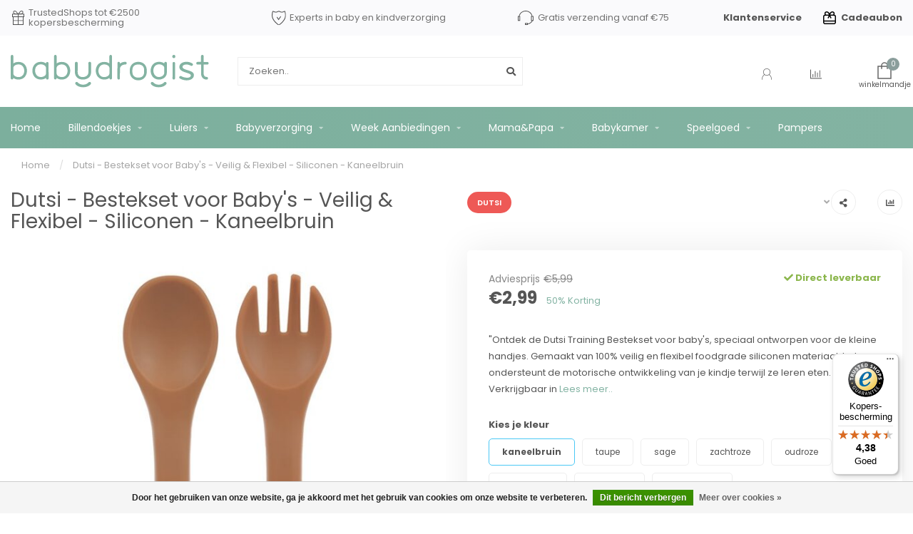

--- FILE ---
content_type: text/html;charset=utf-8
request_url: https://www.babydrogist.nl/dutsi-training-bestekset-voor-babys-veil-147531269.html
body_size: 36843
content:
<!DOCTYPE html>
<html lang="nl">
  <head>
    
    <!--
        
        Theme Nova | v1.0.5.03032001X1
        Theme designed and created by Dyvelopment - We are true e-commerce heroes!
        
        For custom Lightspeed eCom work like custom design or development,
        please contact us at www.dyvelopment.nl

          _____                  _                                  _   
         |  __ \                | |                                | |  
         | |  | |_   ___   _____| | ___  _ __  _ __ ___   ___ _ __ | |_ 
         | |  | | | | \ \ / / _ \ |/ _ \| '_ \| '_ ` _ \ / _ \ '_ \| __|
         | |__| | |_| |\ V /  __/ | (_) | |_) | | | | | |  __/ | | | |_ 
         |_____/ \__, | \_/ \___|_|\___/| .__/|_| |_| |_|\___|_| |_|\__|
                  __/ |                 | |                             
                 |___/                  |_|                             
    -->    
    <script>  
	window.dataLayer = window.dataLayer || [];
  
  var productDataStorage = {};
  
  function datalayerAddToCart(product, catPath, qty, form)
  {
    console.log('DataLayer Add To Cart');
    console.log(product);
    console.log(catPath);
    console.log(qty);
    console.log(form);
    console.log(' ------- end debug ------ ');
    
    dataLayer.push({
      'event': 'addToCart',
      'ecommerce': {
        'currencyCode': 'EUR',
        'add': {
          'products': [{
            'name': product.title,
            'id': product.id,
            'category': product.catPath,
            'price': product.price.price,
            'variant': product.variant,
            'quantity': qty
           }]
        }
      },
      'eventCallback': function()
      {
        console.log('Datalayer Add To Cart Event Callback fired');
        
        if( form !== false )
        {
        	form.submit();
        }
        //quick-cart
      }
    });
    
    console.log(dataLayer);
  }
  
  
  
    
      
    	    	        	    	    	        	    	    	        	    	    	        	    	      
  dataLayer.push({
    'ecommerce': {
      'detail': {
        'products': [{
          'name': 'Dutsi - Bestekset voor Baby&#039;s - Veilig &amp; Flexibel - Siliconen - Kaneelbruin',
          'id': '147531269',
          'price': '2.99',
          'category': 'babyverzorging 8407160/voeding/eten drinken/baby en kinderbestek',
          'brand': 'Dutsi',          'variant': 'Dutsi Siliconen bestekset Kaneelbruin'         }]
       }
     }
  });
  
  
  </script>    <meta charset="utf-8"/>
<!-- [START] 'blocks/head.rain' -->
<!--

  (c) 2008-2025 Lightspeed Netherlands B.V.
  http://www.lightspeedhq.com
  Generated: 19-12-2025 @ 12:00:43

-->
<link rel="canonical" href="https://www.babydrogist.nl/dutsi-training-bestekset-voor-babys-veil-147531269.html"/>
<link rel="alternate" href="https://www.babydrogist.nl/index.rss" type="application/rss+xml" title="Nieuwe producten"/>
<link href="https://cdn.webshopapp.com/assets/cookielaw.css?2025-02-20" rel="stylesheet" type="text/css"/>
<meta name="robots" content="noodp,noydir"/>
<meta name="google-site-verification" content="zKTJXL3g2lqQHBQMvzqQp5MCStQTFovalZakVrPqKeo"/>
<meta property="og:url" content="https://www.babydrogist.nl/dutsi-training-bestekset-voor-babys-veil-147531269.html?source=facebook"/>
<meta property="og:site_name" content="Babydrogist.nl"/>
<meta property="og:title" content="Dutsi - Bestekset voor Baby&#039;s - Veilig &amp; Flexibel - Siliconen - Kaneel"/>
<meta property="og:description" content="&quot;Ontdek de Dutsi Training Bestekset voor baby&#039;s, speciaal ontworpen voor de kleine handjes. Gemaakt van 100% veilig en flexibel foodgrade siliconen materiaal..."/>
<meta property="og:image" content="https://cdn.webshopapp.com/shops/269916/files/442817140/dutsi-dutsi-bestekset-voor-babys-veilig-flexibel-s.jpg"/>
<script>
(function () {
/* this is for the trusted shops product reviews */
var s = document.createElement('script');
    s.type = 'text/javascript';
    s.async = true;
s.setAttribute("defer", "defer");
    s.src = 'https://integrations.etrusted.com/applications/widget.js/v2';
    ( document.getElementsByTagName('head')[0] || document.getElementsByTagName('body')[0] ).appendChild(s);
})();
</script>
<script>
/** was not working lt; replaced by sq bracket, commented out by dyvelopment 
[script
    src="https://app.livechatai.com/embed.js"
    data-id="cln1pwl4s0001mh0fqrn2klf0"
    async defer>
[/script] **/
</script>
<script>
(function(w,d,s,l,i){w[l]=w[l]||[];w[l].push({'gtm.start':
new Date().getTime(),event:'gtm.js'});var f=d.getElementsByTagName(s)[0],
j=d.createElement(s),dl=l!='dataLayer'?'&l='+l:'';j.async=true;j.src=
'https://www.googletagmanager.com/gtm.js?id='+i+dl;f.parentNode.insertBefore(j,f);
})(window,document,'script','dataLayer','GTM-NXMVCG2');
</script>
<script>
console.log(1);
</script>
<script src="https://app.dmws.plus/shop-assets/269916/dmws-plus-loader.js?id=8a834387520da594e1a1c99a52588386"></script>
<!--[if lt IE 9]>
<script src="https://cdn.webshopapp.com/assets/html5shiv.js?2025-02-20"></script>
<![endif]-->
<!-- [END] 'blocks/head.rain' -->
        
            
        	  	              	    	    	    	    	    	         
        <title>Dutsi - Bestekset voor Baby&#039;s - Veilig &amp; Flexibel - Siliconen - Kaneel - Babydrogist.nl</title>
    
    <meta name="description" content="&quot;Ontdek de Dutsi Training Bestekset voor baby&#039;s, speciaal ontworpen voor de kleine handjes. Gemaakt van 100% veilig en flexibel foodgrade siliconen materiaal..." />
    <meta name="keywords" content="Dutsi, Dutsi, -, Bestekset, voor, Baby&#039;s, -, Veilig, &amp;, Flexibel, -, Siliconen, -, Kaneelbruin, babydrogist, pampers, luiers, billendoekjes, babydoekjes, babyverzorging, babyshampoo, babybadschuim, luierbroekjes, pampersaanbieding, aanbiedingpampers" />
    
    <meta http-equiv="X-UA-Compatible" content="IE=edge">
    <meta name="viewport" content="width=device-width, initial-scale=1.0, maximum-scale=1.0, user-scalable=0">
    <meta name="apple-mobile-web-app-capable" content="yes">
    <meta name="apple-mobile-web-app-status-bar-style" content="black">
    
    <link rel="preconnect" href="https://ajax.googleapis.com">
		<link rel="preconnect" href="https://cdn.webshopapp.com">
		<link rel="preconnect" href="https://cdn.webshopapp.com/">	
		<link rel="preconnect" href="https://fonts.googleapis.com">
		<link rel="preconnect" href="https://fonts.gstatic.com" crossorigin>
    <link rel="dns-prefetch" href="https://ajax.googleapis.com">
		<link rel="dns-prefetch" href="https://cdn.webshopapp.com">
		<link rel="dns-prefetch" href="https://cdn.webshopapp.com/">	
		<link rel="dns-prefetch" href="https://fonts.googleapis.com">
		<link rel="dns-prefetch" href="https://fonts.gstatic.com" crossorigin>

        <!-- custom preloading -->
    	<link rel="dns-prefetch" href="https://www.google-analytics.com">
    <link rel="preconnect" href="https://www.google-analytics.com">
    	<link rel="dns-prefetch" href="https://connect.facebook.net">
    <link rel="preconnect" href="https://connect.facebook.net">
    	<link rel="dns-prefetch" href="https://diffuser-cdn.app-us1.com">
    <link rel="preconnect" href="https://diffuser-cdn.app-us1.com">
    	<link rel="dns-prefetch" href="https://www.webwinkelkeur.nl">
    <link rel="preconnect" href="https://www.webwinkelkeur.nl">
    	<link rel="dns-prefetch" href="https://dashboard.inventoryalarm.com">
    <link rel="preconnect" href="https://dashboard.inventoryalarm.com">
    	<link rel="dns-prefetch" href="https://squeezely.tech">
    <link rel="preconnect" href="https://squeezely.tech">
        <link rel="dns-prefetch" href="https://combiproduct.cmdcbv.app">
    <link rel="preconnect" href="https://combiproduct.cmdcbv.app">
        <link rel="dns-prefetch" href="https://giftincart.cmdcbv.app">
    <link rel="preconnect" href="https://giftincart.cmdcbv.app">
            <link rel="dns-prefetch" href="https://www.dwin1.com">
    <link rel="preconnect" href="https://www.dwin1.com">
        
    <link rel="shortcut icon" href="https://cdn.webshopapp.com/shops/269916/themes/175069/v/294920/assets/favicon.ico?20201208141114" type="image/x-icon" />
    
    <script src="//ajax.googleapis.com/ajax/libs/jquery/1.12.4/jquery.min.js"></script>
    <script>window.jQuery || document.write('<script src="https://cdn.webshopapp.com/shops/269916/themes/175069/assets/jquery-1-12-4-min.js?2025121815553020201230150301">\x3C/script>')</script>
    
    <script>!navigator.userAgent.match('MSIE 10.0;') || document.write('<script src="https://cdn.webshopapp.com/shops/269916/themes/175069/assets/proto-polyfill.js?2025121815553020201230150301">\x3C/script>')</script>
    <script>if(navigator.userAgent.indexOf("MSIE ") > -1 || navigator.userAgent.indexOf("Trident/") > -1) { document.write('<script src="https://cdn.webshopapp.com/shops/269916/themes/175069/assets/intersection-observer-polyfill.js?2025121815553020201230150301">\x3C/script>') }</script>
    
    <link href="//fonts.googleapis.com/css?family=Poppins:400,300,600,700&amp;display=swap" rel="preload" as="style">
    <link href="//fonts.googleapis.com/css?family=Poppins:400,300,600,700&amp;display=swap" rel="stylesheet">
    
    <link rel="preload" href="https://cdn.webshopapp.com/shops/269916/themes/175069/assets/fontawesome-5-min.css?2025121815553020201230150301" as="style">
    <link rel="stylesheet" href="https://cdn.webshopapp.com/shops/269916/themes/175069/assets/fontawesome-5-min.css?2025121815553020201230150301">
    
    <link rel="preload" href="https://cdn.webshopapp.com/shops/269916/themes/175069/assets/bootstrap-min.css?2025121815553020201230150301" as="style">
    <link rel="stylesheet" href="https://cdn.webshopapp.com/shops/269916/themes/175069/assets/bootstrap-min.css?2025121815553020201230150301">
    
    <link rel="preload" as="script" href="https://cdn.webshopapp.com/assets/gui.js?2025-02-20">
    <script src="https://cdn.webshopapp.com/assets/gui.js?2025-02-20"></script>
    
    <link rel="preload" as="script" href="https://cdn.webshopapp.com/assets/gui-responsive-2-0.js?2025-02-20">
    <script src="https://cdn.webshopapp.com/assets/gui-responsive-2-0.js?2025-02-20"></script>
    
        <link rel="stylesheet" href="https://cdn.webshopapp.com/shops/269916/themes/175069/assets/fancybox-3-5-7-min.css?2025121815553020201230150301" />
        
        <link rel="preload" href="https://cdn.webshopapp.com/shops/269916/themes/175069/assets/style.css?2025121815553020201230150301" as="style">
    <link rel="stylesheet" href="https://cdn.webshopapp.com/shops/269916/themes/175069/assets/style.css?2025121815553020201230150301" />
        
    <!-- User defined styles -->
    <link rel="preload" href="https://cdn.webshopapp.com/shops/269916/themes/175069/assets/settings.css?2025121815553020201230150301" as="style">
    <link rel="preload" href="https://cdn.webshopapp.com/shops/269916/themes/175069/assets/custom.css?2025121815553020201230150301" as="style">
    <link rel="stylesheet" href="https://cdn.webshopapp.com/shops/269916/themes/175069/assets/settings.css?2025121815553020201230150301" />
    
        <link rel="stylesheet" href="https://cdn.webshopapp.com/shops/269916/themes/175069/assets/tweakwise-v2.css?2025121815553020201230150301" />
        
    <link rel="stylesheet" href="https://cdn.webshopapp.com/shops/269916/themes/175069/assets/custom.css?2025121815553020201230150301" />
    
    <script>
   var productStorage = {};
   var theme = {};

  </script>    
    <link type="preload" src="https://cdn.webshopapp.com/shops/269916/themes/175069/assets/countdown-min.js?2025121815553020201230150301" as="script">
    <link type="preload" src="https://cdn.webshopapp.com/shops/269916/themes/175069/assets/swiper-4-min.js?2025121815553020201230150301" as="script">
    <link type="preload" src="https://cdn.webshopapp.com/shops/269916/themes/175069/assets/global.js?2025121815553020201230150301" as="script">
    
            
        
        <script>
           
     window.collectionNavigationId = '';
     //window.collectionNavigationId = false;
     //window.tweakwiseNavigationCid = '';
    </script>
    
        	<script src="https://cdn.webshopapp.com/shops/269916/themes/175069/assets/tweakwise-v2.js?2025121815553020201230150301"></script>
        <!--     <script
src="https://app.livechatai.com/embed.js"
data-id="cln1pwl4s0001mh0fqrn2klf0"
async defer>
</script> -->
  </head>
  <body class="layout-custom">
        
        <div class="body-content">
        
    <div class="overlay">
      <i class="fa fa-times"></i>
    </div>
    
    <header>
      <div class="subheader-holder">
  <div class="container">
    <div class="row">
      <div class="col-md-12">
  <div class="subheader">

    	<div class="usps">
  				
	
	
	

<div class="usps-slider-holder" style="width:100%;">
  <div class="swiper-container usps-header below-nav">
    <div class="swiper-wrapper">
      
                <div class="swiper-slide usp-block">
          <img src="https://cdn.webshopapp.com/shops/269916/themes/175069/assets/icon-truck.svg?2025121815553020201230150301" class="usp-icon" alt="" width="33" height="24"> <a href="https://www.babydrogist.nl/service/shipping-returns/">Op werkdagen voor 15:00 besteld? Vandaag verzonden!<span class="uspast">*</span></a>
        </div>
              
                <div class="swiper-slide usp-block">
          <img src="https://cdn.webshopapp.com/shops/269916/themes/175069/assets/icon-present.svg?2025121815553020201230150301" class="usp-icon" alt="" width="24" height="26"> TrustedShops tot €2500 kopersbescherming 
        </div>
                
                <div class="swiper-slide usp-block">
          <img src="https://cdn.webshopapp.com/shops/269916/themes/175069/assets/icon-shield.svg?2025121815553020201230150301" class="usp-icon" alt=""  width="23" height="24"> Experts in baby en kindverzorging
        </div>
              
                <div class="swiper-slide usp-block">
          <img src="https://cdn.webshopapp.com/shops/269916/themes/175069/assets/icon-headset.svg?2025121815553020201230150301" class="usp-icon" alt="" width="29" height="26"> Gratis verzending vanaf €75
        </div>
              
		</div>
	</div>
</div>

      </div>    
      <div class="links hidden-xs hidden-xxs">
                        <strong><a href="https://www.babydrogist.nl/service/">Klantenservice</a></strong>
        
        <a href="https://www.babydrogist.nl/buy-gift-card/">
<svg id="giftcard-icon" width="256px" height="256px" viewBox="0 0 24.00 24.00" fill="none" xmlns="http://www.w3.org/2000/svg" transform="rotate(0)"><g id="SVGRepo_bgCarrier" stroke-width="0"></g><g id="SVGRepo_tracerCarrier" stroke-linecap="round" stroke-linejoin="round" stroke="#CCCCCC" stroke-width="0.096"></g><g id="SVGRepo_iconCarrier"> <path d="M3 17H21M12 8L10 12M12 8L14 12M12 8H7.5C6.83696 8 6.20107 7.73661 5.73223 7.26777C5.26339 6.79893 5 6.16304 5 5.5C5 4.83696 5.26339 4.20107 5.73223 3.73223C6.20107 3.26339 6.83696 3 7.5 3C11 3 12 8 12 8ZM12 8H16.5C17.163 8 17.7989 7.73661 18.2678 7.26777C18.7366 6.79893 19 6.16304 19 5.5C19 4.83696 18.7366 4.20107 18.2678 3.73223C17.7989 3.26339 17.163 3 16.5 3C13 3 12 8 12 8ZM6.2 21H17.8C18.9201 21 19.4802 21 19.908 20.782C20.2843 20.5903 20.5903 20.2843 20.782 19.908C21 19.4802 21 18.9201 21 17.8V11.2C21 10.0799 21 9.51984 20.782 9.09202C20.5903 8.71569 20.2843 8.40973 19.908 8.21799C19.4802 8 18.9201 8 17.8 8H6.2C5.0799 8 4.51984 8 4.09202 8.21799C3.71569 8.40973 3.40973 8.71569 3.21799 9.09202C3 9.51984 3 10.0799 3 11.2V17.8C3 18.9201 3 19.4802 3.21799 19.908C3.40973 20.2843 3.71569 20.5903 4.09202 20.782C4.51984 21 5.07989 21 6.2 21Z" stroke="#000000" stroke-width="1.6799999999999997" stroke-linecap="round" stroke-linejoin="round"></path> </g></svg>
          
          <strong>Cadeaubon</strong>
        </a>
      </div>

        </div>
      </div>
    </div>
  </div>
</div>

<div id="header-holder">
  <div class="container">
  <div id="header-content">
    <div class="header-left">
      <div class="categories-button small scroll scroll-nav hidden-sm hidden-xs hidden-xxs">
          <div class="nav-icon">
            <div class="bar1"></div>
            <div class="bar3"></div>
            <span>Menu</span>
          </div>
      </div>
      
      <div id="mobilenav" class="categories-button small mobile visible-sm visible-xs visible-xxs">
          <div class="nav-icon">
            <div class="bar1"></div>
            <div class="bar3"></div>
          </div>
        <span>Menu</span>
      </div>
      
<!--       <span id="mobilesearch" class="visible-xxs visible-xs visible-sm">
        <a href="https://www.babydrogist.nl/"><i class="fa fa-search" aria-hidden="true"></i></a>
      </span> -->
      
      <a href="https://www.babydrogist.nl/" class="logo hidden-sm hidden-xs hidden-xxs"><img class="logo" src="https://cdn.webshopapp.com/shops/269916/themes/175069/assets/logo-bd.svg?2025121815553020201230150301" alt="Babydrogist.nl; dè grootste online drogist voor jouw baby en kind!" width="314" height="52"></a>
    </div>
    
    <div class="header-center">
      <div class="search hidden-sm hidden-xs hidden-xxs">
        <form action="javascript:void(0);" class="searchform" method="get">
          <div class="search-holder">
            <input id="search-desktop" type="text" class="searchbox white" name="q" placeholder="Zoeken.." autocomplete="off">
            <i class="fa fa-search" aria-hidden="true"></i><i class="fa fa-times clearsearch" aria-hidden="true"></i>
          </div>
        </form>
          
          <div class="searchcontent hidden-xs hidden-xxs">
            <div class="searchresults"></div>
            <div class="more"><a href="#" class="search-viewall">Bekijk alle resultaten <span>(0)</span></a></div>
            <div class="noresults">Geen producten gevonden</div>
          </div>
      </div>
      <a href="https://www.babydrogist.nl/" class="logo visible-sm visible-xs visible-xxs"><img class="logo" src="https://cdn.webshopapp.com/shops/269916/themes/175069/assets/logo-bd.svg?2025121815553020201230150301" alt="Babydrogist.nl; dè grootste online drogist voor jouw baby en kind!"  width="314" height="52"></a>   
    </div>
    
        
    <div class="header-right text-right">
      <div class="user-actions hidden-sm hidden-xs hidden-xxs">
                
        <a href="https://www.babydrogist.nl/account/" class="account header-link" data-fancy="fancy-account-holder" data-tooltip title="Mijn account" data-placement="bottom">
          <!-- <img src="https://cdn.webshopapp.com/shops/269916/themes/175069/assets/icon-user.svg?2025121815553020201230150301" alt="My account" class="icon"> -->
          <i class="nova-icon nova-icon-user"></i>
        </a>
                <a href="" class="header-link compare" data-fancy="fancy-compare-holder" data-fancy-type="flyout" data-tooltip title="Vergelijk" data-placement="bottom"><i class="nova-icon nova-icon-chart"></i></a>
        
        <div class="fancy-box flyout fancy-compare-holder">
      <div class="fancy-compare">
        
          <div class="row">
          <div class="col-md-12">
            <h4>Vergelijk producten</h4>
          </div>
                    <div class="col-md-12">
            <p>U heeft nog geen producten toegevoegd.</p>
          </div>
                    </div>
          
      </div>
</div>              </div>
      
      <a href="https://www.babydrogist.nl/cart/" class="cart header-link" data-fancy="fancy-cart-holder">
        <div class="cart-icon">
<!--           <i class="nova-icon nova-icon-shopping-bag"></i> -->
          
<svg xmlns="http://www.w3.org/2000/svg" width="20" height="24" viewBox="0 0 20 24">
  <g id="bag-20" transform="translate(1 1)">
    <path id="Path" d="M18,17H0V0H18Z" transform="translate(0 5)" fill="none" stroke="#666" stroke-linecap="square" stroke-miterlimit="10" stroke-width="1.5"/>
    <path id="Path-2" data-name="Path" d="M0,8V4A4.012,4.012,0,0,1,4,0H4A4.012,4.012,0,0,1,8,4V8" transform="translate(5)" fill="none" stroke="#666" stroke-linecap="square" stroke-miterlimit="10" stroke-width="1.5"/>
  </g>
</svg>
<span id="qty" class="highlight-bg cart-total-qty shopping-bag">0</span>
        </div>
      </a>
    </div>
    
  </div>
  </div>
  
	<form method="get" action="https://www.babydrogist.nl/search/" class="mobilesearchform hidden-lg hidden-md">
    <input id="mobilesearchinput" type="text" name="q" placeholder="Zoeken...">
    <i class="fa fa-search"></i>
  </form>
  
</div>

<div class="cf"></div>
  

<div class="subnav-dimmed"></div>

<div class="   hidden-xxs hidden-xs hidden-sm" id="navbar">
  <div class="container-fluid">
    <div class="row">
      <div class="col-md-12">
        <nav>
          <ul class="megamenu">
        <li class="hidden-sm hidden-xs hidden-xxs"><a href="https://www.babydrogist.nl/">Home</a></li>
  
                <li>
          <a href="https://www.babydrogist.nl/billendoekjes/" class="dropdown" data-title="Billendoekjes">Billendoekjes</a>

                    <ul class="sub1 megamenu">
            <li>
              <div class="container">
              <div class="row">
              
                            
                                            <div class="col-md-9 col-sm-12 maxheight">
                          
              <div class="row">
                              <div class="col-md-3 sub-holder">
                  <h4><a href="https://www.babydrogist.nl/billendoekjes/pampers/">Pampers</a></h4>
                  
                                      <ul class="sub2">
                                            <li>
                        <a href="https://www.babydrogist.nl/billendoekjes/pampers/sensitive/">Sensitive</a>
                        
                                              </li>
                                            <li>
                        <a href="https://www.babydrogist.nl/billendoekjes/pampers/pampers-fresh-clean/">Pampers Fresh Clean</a>
                        
                                              </li>
                                            <li>
                        <a href="https://www.babydrogist.nl/billendoekjes/pampers/harmonie-aqua/">Harmonie Aqua</a>
                        
                                              </li>
                                            <li>
                        <a href="https://www.babydrogist.nl/billendoekjes/pampers/harmonie-protect-care/">Harmonie Protect &amp; Care</a>
                        
                                              </li>
                                            <li>
                        <a href="https://www.babydrogist.nl/billendoekjes/pampers/harmonie-new-baby/">Harmonie New Baby</a>
                        
                                              </li>
                                          </ul>
                                  </div>
                
                                              <div class="col-md-3 sub-holder">
                  <h4><a href="https://www.babydrogist.nl/billendoekjes/huggies/" data-image="https://cdn.webshopapp.com/shops/269916/files/459472340/500x500x1/image.jpg">Huggies</a></h4>
                  
                                      <ul class="sub2">
                                            <li>
                        <a href="https://www.babydrogist.nl/billendoekjes/huggies/huggies-pure/">Huggies Pure</a>
                        
                                              </li>
                                            <li>
                        <a href="https://www.babydrogist.nl/billendoekjes/huggies/huggies-natural-care/">Huggies Natural Care </a>
                        
                                              </li>
                                            <li>
                        <a href="https://www.babydrogist.nl/billendoekjes/huggies/huggies-extra-care-sensitive/">Huggies Extra Care Sensitive</a>
                        
                                              </li>
                                            <li>
                        <a href="https://www.babydrogist.nl/billendoekjes/huggies/huggies-natural-bio/">Huggies Natural Bio</a>
                        
                                              </li>
                                            <li>
                        <a href="https://www.babydrogist.nl/billendoekjes/huggies/huggies-all-over-clean-snoetendoekjes/">Huggies All Over Clean Snoetendoekjes</a>
                        
                                              </li>
                                          </ul>
                                  </div>
                
                                              <div class="col-md-3 sub-holder">
                  <h4><a href="https://www.babydrogist.nl/billendoekjes/zwitsal/" data-image="https://cdn.webshopapp.com/shops/269916/files/459496066/500x500x1/image.jpg">Zwitsal</a></h4>
                  
                                      <ul class="sub2">
                                            <li>
                        <a href="https://www.babydrogist.nl/billendoekjes/zwitsal/zwitsal-sensitive/">Zwitsal Sensitive </a>
                        
                                              </li>
                                            <li>
                        <a href="https://www.babydrogist.nl/billendoekjes/zwitsal/zwitsal-lotion/">Zwitsal Lotion</a>
                        
                                              </li>
                                            <li>
                        <a href="https://www.babydrogist.nl/billendoekjes/zwitsal/zwitsal-water-care/">Zwitsal Water &amp; Care</a>
                        
                                              </li>
                                          </ul>
                                  </div>
                
                                              <div class="col-md-3 sub-holder">
                  <h4><a href="https://www.babydrogist.nl/billendoekjes/neutral/">Neutral</a></h4>
                  
                                      <ul class="sub2">
                                            <li>
                        <a href="https://www.babydrogist.nl/billendoekjes/neutral/neutral-parfumvrij/">Neutral Parfumvrij</a>
                        
                                              </li>
                                          </ul>
                                  </div>
                
                                  <div class="cf"></div>
                                              <div class="col-md-3 sub-holder">
                  <h4><a href="https://www.babydrogist.nl/billendoekjes/waterwipes/">Waterwipes</a></h4>
                  
                                      <ul class="sub2">
                                            <li>
                        <a href="https://www.babydrogist.nl/billendoekjes/waterwipes/puurste-babydoekje-ter-wereld/">Puurste babydoekje ter wereld!</a>
                        
                                              </li>
                                          </ul>
                                  </div>
                
                                              <div class="col-md-3 sub-holder">
                  <h4><a href="https://www.babydrogist.nl/billendoekjes/billendoekjes-dispenser/">Billendoekjes dispenser</a></h4>
                  
                                  </div>
                
                                              <div class="col-md-3 sub-holder">
                  <h4><a href="https://www.babydrogist.nl/billendoekjes/naif/">Naïf</a></h4>
                  
                                      <ul class="sub2">
                                            <li>
                        <a href="https://www.babydrogist.nl/billendoekjes/naif/naif-natuurlijke-plastic-vrije-billendoekjes/">Naïf Natuurlijke Plastic Vrije Billendoekjes </a>
                        
                                              </li>
                                          </ul>
                                  </div>
                
                                            </div>
              </div>
              
                            <div class="col-md-3 hidden-sm hidden-xs hidden-xxs">
                <div class="cat-img">
                  <img src="https://cdn.webshopapp.com/shops/269916/files/363716839/500x500x1/image.jpg" data-src-original="https://cdn.webshopapp.com/shops/269916/files/363716839/500x500x1/image.jpg" class="img-responsive subcat-image rounded" alt="Billendoekjes">
                  <div class="cat-img-hover">
                    
                  </div>
                </div>
              </div>
                            
              </div>
                  </div>
            </li>
          </ul>
                    

        </li>
                <li>
          <a href="https://www.babydrogist.nl/luiers/" class="dropdown" data-title="Luiers">Luiers</a>

                    <ul class="sub1 megamenu">
            <li>
              <div class="container">
              <div class="row">
              
                            
                                            <div class="col-md-9 col-sm-12 maxheight">
                          
              <div class="row">
                              <div class="col-md-3 sub-holder">
                  <h4><a href="https://www.babydrogist.nl/luiers/normale-luiers/" data-image="https://cdn.webshopapp.com/shops/269916/files/340659339/500x500x1/image.jpg">Normale luiers</a></h4>
                  
                                      <ul class="sub2">
                                            <li>
                        <a href="https://www.babydrogist.nl/luiers/normale-luiers/premium-protection/">Premium Protection</a>
                        
                                              </li>
                                            <li>
                        <a href="https://www.babydrogist.nl/luiers/normale-luiers/baby-dry/">Baby dry</a>
                        
                                              </li>
                                            <li>
                        <a href="https://www.babydrogist.nl/luiers/normale-luiers/harmonie/">Harmonie</a>
                        
                                              </li>
                                            <li>
                        <a href="https://www.babydrogist.nl/luiers/normale-luiers/premium-care/">Premium Care</a>
                        
                                              </li>
                                          </ul>
                                  </div>
                
                                              <div class="col-md-3 sub-holder">
                  <h4><a href="https://www.babydrogist.nl/luiers/luierbroekjes/">Luierbroekjes</a></h4>
                  
                                      <ul class="sub2">
                                            <li>
                        <a href="https://www.babydrogist.nl/luiers/luierbroekjes/premium-protection-pants/">Premium Protection Pants</a>
                        
                                              </li>
                                            <li>
                        <a href="https://www.babydrogist.nl/luiers/luierbroekjes/baby-dry-pants/">Baby Dry pants</a>
                        
                                              </li>
                                            <li>
                        <a href="https://www.babydrogist.nl/luiers/luierbroekjes/harmonie-pants/">Harmonie Pants</a>
                        
                                              </li>
                                            <li>
                        <a href="https://www.babydrogist.nl/luiers/luierbroekjes/night-pants/">Night pants</a>
                        
                                              </li>
                                            <li>
                        <a href="https://www.babydrogist.nl/luiers/luierbroekjes/ninjama-pyjama-pants/">Ninjama Pyjama Pants </a>
                        
                                              </li>
                                          </ul>
                                  </div>
                
                                              <div class="col-md-3 sub-holder">
                  <h4><a href="https://www.babydrogist.nl/luiers/hydrofiele-luiers/">Hydrofiele luiers</a></h4>
                  
                                      <ul class="sub2">
                                            <li>
                        <a href="https://www.babydrogist.nl/luiers/hydrofiele-luiers/hyhdrofiele-luierdoekjes/">Hyhdrofiele luierdoekjes</a>
                        
                                              </li>
                                            <li>
                        <a href="https://www.babydrogist.nl/luiers/hydrofiele-luiers/hydrofiele-washandjes/">Hydrofiele washandjes</a>
                        
                                              </li>
                                            <li>
                        <a href="https://www.babydrogist.nl/luiers/hydrofiele-luiers/hydrofiele-monddoekjes/">Hydrofiele monddoekjes</a>
                        
                                              </li>
                                          </ul>
                                  </div>
                
                                              <div class="col-md-3 sub-holder">
                  <h4><a href="https://www.babydrogist.nl/luiers/zwemluiers/">Zwemluiers</a></h4>
                  
                                      <ul class="sub2">
                                            <li>
                        <a href="https://www.babydrogist.nl/luiers/zwemluiers/splashers/">Splashers</a>
                        
                                              </li>
                                            <li>
                        <a href="https://www.babydrogist.nl/luiers/zwemluiers/little-swimmers/">Little Swimmers</a>
                        
                                              </li>
                                          </ul>
                                  </div>
                
                                  <div class="cf"></div>
                                              <div class="col-md-3 sub-holder">
                  <h4><a href="https://www.babydrogist.nl/luiers/bedplassen-luiers/">Bedplassen Luiers</a></h4>
                  
                                      <ul class="sub2">
                                            <li>
                        <a href="https://www.babydrogist.nl/luiers/bedplassen-luiers/dry-nites-luierbroekje/">Dry Nites luierbroekje</a>
                        
                                              </li>
                                            <li>
                        <a href="https://www.babydrogist.nl/luiers/bedplassen-luiers/night-pants/">Night pants</a>
                        
                                              </li>
                                          </ul>
                                  </div>
                
                                              <div class="col-md-3 sub-holder">
                  <h4><a href="https://www.babydrogist.nl/luiers/toilet-training-broekjes/">Toilet Training Broekjes</a></h4>
                  
                                      <ul class="sub2">
                                            <li>
                        <a href="https://www.babydrogist.nl/luiers/toilet-training-broekjes/dry-nites-bed/">Dry Nites bed</a>
                        
                                              </li>
                                          </ul>
                                  </div>
                
                                              <div class="col-md-3 sub-holder">
                  <h4><a href="https://www.babydrogist.nl/luiers/pampers-aanbieding/">Pampers Aanbieding</a></h4>
                  
                                  </div>
                
                                            </div>
              </div>
              
                            <div class="col-md-3 hidden-sm hidden-xs hidden-xxs">
                <div class="cat-img">
                  <img src="https://cdn.webshopapp.com/shops/269916/files/363716816/500x500x1/image.jpg" data-src-original="https://cdn.webshopapp.com/shops/269916/files/363716816/500x500x1/image.jpg" class="img-responsive subcat-image rounded" alt="Luiers">
                  <div class="cat-img-hover">
                    
                  </div>
                </div>
              </div>
                            
              </div>
                  </div>
            </li>
          </ul>
                    

        </li>
                <li>
          <a href="https://www.babydrogist.nl/babyverzorging-8407160/" class="dropdown" data-title="Babyverzorging">Babyverzorging</a>

                    <ul class="sub1 megamenu">
            <li>
              <div class="container">
              <div class="row">
              
                            
                                            <div class="col-md-9 col-sm-12 maxheight">
                          
              <div class="row">
                              <div class="col-md-3 sub-holder">
                  <h4><a href="https://www.babydrogist.nl/babyverzorging-8407160/baby-bad-doucheverzorging-10367866/" data-image="https://cdn.webshopapp.com/shops/269916/files/405022997/500x500x1/image.jpg">Baby bad- &amp; doucheverzorging </a></h4>
                  
                                      <ul class="sub2">
                                            <li>
                        <a href="https://www.babydrogist.nl/babyverzorging-8407160/baby-bad-doucheverzorging-10367866/douche-en-wasgel/">Douche- en Wasgel </a>
                        
                                              </li>
                                            <li>
                        <a href="https://www.babydrogist.nl/babyverzorging-8407160/baby-bad-doucheverzorging-10367866/babyshampoo/">Babyshampoo</a>
                        
                                              </li>
                                            <li>
                        <a href="https://www.babydrogist.nl/babyverzorging-8407160/baby-bad-doucheverzorging-10367866/badschuim/">Badschuim</a>
                        
                                              </li>
                                            <li>
                        <a href="https://www.babydrogist.nl/babyverzorging-8407160/baby-bad-doucheverzorging-10367866/badolie/">Badolie</a>
                        
                                              </li>
                                            <li>
                        <a href="https://www.babydrogist.nl/babyverzorging-8407160/baby-bad-doucheverzorging-10367866/bodylotion/">Bodylotion</a>
                        
                                              </li>
                                            <li>
                        <a href="https://www.babydrogist.nl/babyverzorging-8407160/baby-bad-doucheverzorging-10367866/babybadjes-accessoires/">Babybadjes &amp; accessoires</a>
                        
                                              </li>
                                          </ul>
                                  </div>
                
                                              <div class="col-md-3 sub-holder">
                  <h4><a href="https://www.babydrogist.nl/babyverzorging-8407160/baby-haarverzorging-10367801/" data-image="https://cdn.webshopapp.com/shops/269916/files/405023075/500x500x1/image.jpg">Baby Haarverzorging</a></h4>
                  
                                      <ul class="sub2">
                                            <li>
                        <a href="https://www.babydrogist.nl/babyverzorging-8407160/baby-haarverzorging-10367801/haarlotion/">Haarlotion</a>
                        
                                              </li>
                                            <li>
                        <a href="https://www.babydrogist.nl/babyverzorging-8407160/baby-haarverzorging-10367801/haargel/">Haargel</a>
                        
                                              </li>
                                            <li>
                        <a href="https://www.babydrogist.nl/babyverzorging-8407160/baby-haarverzorging-10367801/luizenbestrijding/">Luizenbestrijding</a>
                        
                                              </li>
                                            <li>
                        <a href="https://www.babydrogist.nl/babyverzorging-8407160/baby-haarverzorging-10367801/babyshampoo/">Babyshampoo</a>
                        
                                              </li>
                                            <li>
                        <a href="https://www.babydrogist.nl/babyverzorging-8407160/baby-haarverzorging-10367801/kam-borstels/">Kam &amp; borstels</a>
                        
                                              </li>
                                          </ul>
                                  </div>
                
                                              <div class="col-md-3 sub-holder">
                  <h4><a href="https://www.babydrogist.nl/babyverzorging-8407160/flessen-en-spenen/" data-image="https://cdn.webshopapp.com/shops/269916/files/405023134/500x500x1/image.jpg">Flessen en Spenen</a></h4>
                  
                                      <ul class="sub2">
                                            <li>
                        <a href="https://www.babydrogist.nl/babyverzorging-8407160/flessen-en-spenen/babyflessen/">Babyflessen</a>
                        
                                              </li>
                                            <li>
                        <a href="https://www.babydrogist.nl/babyverzorging-8407160/flessen-en-spenen/fopspenen/">Fopspenen</a>
                        
                                              </li>
                                            <li>
                        <a href="https://www.babydrogist.nl/babyverzorging-8407160/flessen-en-spenen/accessoires/">Accessoires</a>
                        
                                                  <ul class="sub3">
                                                        <li>
                              <a href="https://www.babydrogist.nl/babyverzorging-8407160/flessen-en-spenen/accessoires/speenkoorden/">Speenkoorden</a>
                            </li>
                                                        <li>
                              <a href="https://www.babydrogist.nl/babyverzorging-8407160/flessen-en-spenen/accessoires/fopspeenhouders/">Fopspeenhouders</a>
                            </li>
                                                      </ul>
                                              </li>
                                            <li>
                        <a href="https://www.babydrogist.nl/babyverzorging-8407160/flessen-en-spenen/flesspenen/">Flesspenen</a>
                        
                                              </li>
                                          </ul>
                                  </div>
                
                                              <div class="col-md-3 sub-holder">
                  <h4><a href="https://www.babydrogist.nl/babyverzorging-8407160/tand-en-mondverzorging/" data-image="https://cdn.webshopapp.com/shops/269916/files/405023177/500x500x1/image.jpg">Tand- en mondverzorging</a></h4>
                  
                                      <ul class="sub2">
                                            <li>
                        <a href="https://www.babydrogist.nl/babyverzorging-8407160/tand-en-mondverzorging/tandenborstel/">Tandenborstel</a>
                        
                                              </li>
                                            <li>
                        <a href="https://www.babydrogist.nl/babyverzorging-8407160/tand-en-mondverzorging/tandpasta/">Tandpasta</a>
                        
                                              </li>
                                            <li>
                        <a href="https://www.babydrogist.nl/babyverzorging-8407160/tand-en-mondverzorging/mondwater/">Mondwater </a>
                        
                                              </li>
                                            <li>
                        <a href="https://www.babydrogist.nl/babyverzorging-8407160/tand-en-mondverzorging/bijtringen/">Bijtringen </a>
                        
                                              </li>
                                            <li>
                        <a href="https://www.babydrogist.nl/babyverzorging-8407160/tand-en-mondverzorging/tandvlees-gel/">Tandvlees Gel</a>
                        
                                              </li>
                                          </ul>
                                  </div>
                
                                  <div class="cf"></div>
                                              <div class="col-md-3 sub-holder">
                  <h4><a href="https://www.babydrogist.nl/babyverzorging-8407160/baby-huidverzorging/" data-image="https://cdn.webshopapp.com/shops/269916/files/405023245/500x500x1/image.jpg">Baby huidverzorging</a></h4>
                  
                                      <ul class="sub2">
                                            <li>
                        <a href="https://www.babydrogist.nl/babyverzorging-8407160/baby-huidverzorging/billenverzorging/">Billenverzorging </a>
                        
                                              </li>
                                            <li>
                        <a href="https://www.babydrogist.nl/babyverzorging-8407160/baby-huidverzorging/olie/">Olie</a>
                        
                                              </li>
                                            <li>
                        <a href="https://www.babydrogist.nl/babyverzorging-8407160/baby-huidverzorging/creme-en-lotion/">Creme en Lotion</a>
                        
                                              </li>
                                            <li>
                        <a href="https://www.babydrogist.nl/babyverzorging-8407160/baby-huidverzorging/hygiene/">Hygiëne</a>
                        
                                              </li>
                                            <li>
                        <a href="https://www.babydrogist.nl/babyverzorging-8407160/baby-huidverzorging/zalf/">Zalf</a>
                        
                                              </li>
                                            <li>
                        <a href="https://www.babydrogist.nl/babyverzorging-8407160/baby-huidverzorging/zonnebrand/">Zonnebrand</a>
                        
                                              </li>
                                            <li>
                        <a href="https://www.babydrogist.nl/babyverzorging-8407160/baby-huidverzorging/handzeep/">Handzeep</a>
                        
                                              </li>
                                          </ul>
                                  </div>
                
                                              <div class="col-md-3 sub-holder">
                  <h4><a href="https://www.babydrogist.nl/babyverzorging-8407160/thuis-onderweg/" data-image="https://cdn.webshopapp.com/shops/269916/files/405023304/500x500x1/image.jpg">Thuis &amp; Onderweg</a></h4>
                  
                                      <ul class="sub2">
                                            <li>
                        <a href="https://www.babydrogist.nl/babyverzorging-8407160/thuis-onderweg/schoonmaakdoekjes/">Schoonmaakdoekjes</a>
                        
                                              </li>
                                            <li>
                        <a href="https://www.babydrogist.nl/babyverzorging-8407160/thuis-onderweg/drinkbekers/">Drinkbekers</a>
                        
                                              </li>
                                            <li>
                        <a href="https://www.babydrogist.nl/babyverzorging-8407160/thuis-onderweg/wondverzorging/">Wondverzorging</a>
                        
                                              </li>
                                            <li>
                        <a href="https://www.babydrogist.nl/babyverzorging-8407160/thuis-onderweg/handig-om-mee-te-nemen/">Handig om mee te nemen</a>
                        
                                              </li>
                                            <li>
                        <a href="https://www.babydrogist.nl/babyverzorging-8407160/thuis-onderweg/beddengoed/">Beddengoed</a>
                        
                                              </li>
                                          </ul>
                                  </div>
                
                                              <div class="col-md-3 sub-holder">
                  <h4><a href="https://www.babydrogist.nl/babyverzorging-8407160/baby-gezondheid/" data-image="https://cdn.webshopapp.com/shops/269916/files/405023336/500x500x1/image.jpg">Baby Gezondheid</a></h4>
                  
                                      <ul class="sub2">
                                            <li>
                        <a href="https://www.babydrogist.nl/babyverzorging-8407160/baby-gezondheid/pleisters-wondgenezing/">Pleisters &amp; wondgenezing</a>
                        
                                                  <ul class="sub3">
                                                        <li>
                              <a href="https://www.babydrogist.nl/babyverzorging-8407160/baby-gezondheid/pleisters-wondgenezing/pleisters/">Pleisters</a>
                            </li>
                                                      </ul>
                                              </li>
                                            <li>
                        <a href="https://www.babydrogist.nl/babyverzorging-8407160/baby-gezondheid/baby-thermometers/">Baby Thermometers</a>
                        
                                              </li>
                                            <li>
                        <a href="https://www.babydrogist.nl/babyverzorging-8407160/baby-gezondheid/vitaminesupplementen/">Vitaminesupplementen</a>
                        
                                              </li>
                                            <li>
                        <a href="https://www.babydrogist.nl/babyverzorging-8407160/baby-gezondheid/geneesmiddelen/">Geneesmiddelen</a>
                        
                                              </li>
                                            <li>
                        <a href="https://www.babydrogist.nl/babyverzorging-8407160/baby-gezondheid/manicure/">Manicure</a>
                        
                                              </li>
                                          </ul>
                                  </div>
                
                                              <div class="col-md-3 sub-holder">
                  <h4><a href="https://www.babydrogist.nl/babyverzorging-8407160/voeding/" data-image="https://cdn.webshopapp.com/shops/269916/files/405023373/500x500x1/image.jpg">Voeding</a></h4>
                  
                                      <ul class="sub2">
                                            <li>
                        <a href="https://www.babydrogist.nl/babyverzorging-8407160/voeding/borstvoeding/">Borstvoeding</a>
                        
                                              </li>
                                            <li>
                        <a href="https://www.babydrogist.nl/babyverzorging-8407160/voeding/eten-drinken/">Eten &amp; Drinken</a>
                        
                                                  <ul class="sub3">
                                                        <li>
                              <a href="https://www.babydrogist.nl/babyverzorging-8407160/voeding/eten-drinken/babyvoeding/">Babyvoeding</a>
                            </li>
                                                        <li>
                              <a href="https://www.babydrogist.nl/babyverzorging-8407160/voeding/eten-drinken/kinderservies-drinkbekers/">Kinderservies &amp; Drinkbekers</a>
                            </li>
                                                        <li>
                              <a href="https://www.babydrogist.nl/babyverzorging-8407160/voeding/eten-drinken/baby-en-kinderbestek/">Baby- en kinderbestek</a>
                            </li>
                                                        <li>
                              <a href="https://www.babydrogist.nl/babyverzorging-8407160/voeding/eten-drinken/drinkbekers/">Drinkbekers</a>
                            </li>
                                                        <li>
                              <a href="https://www.babydrogist.nl/babyverzorging-8407160/voeding/eten-drinken/slabbetjes-spuugdoekjes/">Slabbetjes &amp; Spuugdoekjes</a>
                            </li>
                                                      </ul>
                                              </li>
                                            <li>
                        <a href="https://www.babydrogist.nl/babyverzorging-8407160/voeding/dutsi/">Dutsi</a>
                        
                                              </li>
                                          </ul>
                                  </div>
                
                                  <div class="cf"></div>
                                              <div class="col-md-3 sub-holder">
                  <h4><a href="https://www.babydrogist.nl/babyverzorging-8407160/cadeausets/" data-image="https://cdn.webshopapp.com/shops/269916/files/405023500/500x500x1/image.jpg">Cadeausets</a></h4>
                  
                                  </div>
                
                                              <div class="col-md-3 sub-holder">
                  <h4><a href="https://www.babydrogist.nl/babyverzorging-8407160/baby-schoonheid/">Baby Schoonheid</a></h4>
                  
                                      <ul class="sub2">
                                            <li>
                        <a href="https://www.babydrogist.nl/babyverzorging-8407160/baby-schoonheid/parfum/">Parfum</a>
                        
                                              </li>
                                          </ul>
                                  </div>
                
                                              <div class="col-md-3 sub-holder">
                  <h4><a href="https://www.babydrogist.nl/babyverzorging-8407160/multidoeken/">Multidoeken</a></h4>
                  
                                      <ul class="sub2">
                                            <li>
                        <a href="https://www.babydrogist.nl/babyverzorging-8407160/multidoeken/hydrofiele-luierdoeken/">Hydrofiele luierdoeken</a>
                        
                                              </li>
                                          </ul>
                                  </div>
                
                                              <div class="col-md-3 sub-holder">
                  <h4><a href="https://www.babydrogist.nl/babyverzorging-8407160/zindelijkheidstraining/">Zindelijkheidstraining</a></h4>
                  
                                      <ul class="sub2">
                                            <li>
                        <a href="https://www.babydrogist.nl/babyverzorging-8407160/zindelijkheidstraining/potjes/">Potjes</a>
                        
                                              </li>
                                            <li>
                        <a href="https://www.babydrogist.nl/babyverzorging-8407160/zindelijkheidstraining/toiletverkleiners/">Toiletverkleiners</a>
                        
                                              </li>
                                            <li>
                        <a href="https://www.babydrogist.nl/babyverzorging-8407160/zindelijkheidstraining/opstapjes/">Opstapjes</a>
                        
                                              </li>
                                          </ul>
                                  </div>
                
                                  <div class="cf"></div>
                                              <div class="col-md-3 sub-holder">
                  <h4><a href="https://www.babydrogist.nl/babyverzorging-8407160/slapen/">Slapen</a></h4>
                  
                                  </div>
                
                                            </div>
              </div>
              
                            <div class="col-md-3 hidden-sm hidden-xs hidden-xxs">
                <div class="cat-img">
                  <img src="https://cdn.webshopapp.com/shops/269916/files/363716885/500x500x1/image.jpg" data-src-original="https://cdn.webshopapp.com/shops/269916/files/363716885/500x500x1/image.jpg" class="img-responsive subcat-image rounded" alt="Babyverzorging">
                  <div class="cat-img-hover">
                    
                  </div>
                </div>
              </div>
                            
              </div>
                  </div>
            </li>
          </ul>
                    

        </li>
                <li>
          <a href="https://www.babydrogist.nl/week-aanbiedingen/" class="dropdown" data-title="Week Aanbiedingen">Week Aanbiedingen</a>

                    <ul class="sub1 megamenu">
            <li>
              <div class="container">
              <div class="row">
              
                            
                                            <div class="col-md-9 col-sm-12 maxheight">
                          
              <div class="row">
                              <div class="col-md-3 sub-holder">
                  <h4><a href="https://www.babydrogist.nl/week-aanbiedingen/weekdeals/">Weekdeals</a></h4>
                  
                                      <ul class="sub2">
                                            <li>
                        <a href="https://www.babydrogist.nl/week-aanbiedingen/weekdeals/50-korting-op-billendoekjes/">50% korting op billendoekjes</a>
                        
                                              </li>
                                          </ul>
                                  </div>
                
                                            </div>
              </div>
              
                            <div class="col-md-3 hidden-sm hidden-xs hidden-xxs">
                <div class="cat-img">
                  <img src="https://cdn.webshopapp.com/shops/269916/files/363716783/500x500x1/image.jpg" data-src-original="https://cdn.webshopapp.com/shops/269916/files/363716783/500x500x1/image.jpg" class="img-responsive subcat-image rounded" alt="Week Aanbiedingen">
                  <div class="cat-img-hover">
                    
                  </div>
                </div>
              </div>
                            
              </div>
                  </div>
            </li>
          </ul>
                    

        </li>
                <li>
          <a href="https://www.babydrogist.nl/mama-papa/" class="dropdown" data-title="Mama&amp;Papa">Mama&amp;Papa</a>

                    <ul class="sub1 megamenu">
            <li>
              <div class="container">
              <div class="row">
              
                            
                                <div class="col-md-12 maxheight">
                          
              <div class="row">
                              <div class="col-md-3 sub-holder">
                  <h4><a href="https://www.babydrogist.nl/mama-papa/wasmiddel/" data-image="https://cdn.webshopapp.com/shops/269916/files/358208013/500x500x1/image.jpg">Wasmiddel</a></h4>
                  
                                      <ul class="sub2">
                                            <li>
                        <a href="https://www.babydrogist.nl/mama-papa/wasmiddel/wasmiddel/">Wasmiddel</a>
                        
                                              </li>
                                            <li>
                        <a href="https://www.babydrogist.nl/mama-papa/wasmiddel/wasverzachter/">Wasverzachter</a>
                        
                                              </li>
                                          </ul>
                                  </div>
                
                                              <div class="col-md-3 sub-holder">
                  <h4><a href="https://www.babydrogist.nl/mama-papa/zwangerschap/">Zwangerschap </a></h4>
                  
                                      <ul class="sub2">
                                            <li>
                        <a href="https://www.babydrogist.nl/mama-papa/zwangerschap/zwangerschapstesten/">Zwangerschapstesten</a>
                        
                                              </li>
                                            <li>
                        <a href="https://www.babydrogist.nl/mama-papa/zwangerschap/zwangerschapsolie/">Zwangerschapsolie</a>
                        
                                              </li>
                                          </ul>
                                  </div>
                
                                              <div class="col-md-3 sub-holder">
                  <h4><a href="https://www.babydrogist.nl/mama-papa/vaatwas/">Vaatwas</a></h4>
                  
                                      <ul class="sub2">
                                            <li>
                        <a href="https://www.babydrogist.nl/mama-papa/vaatwas/dreft-original/">Dreft Original</a>
                        
                                              </li>
                                            <li>
                        <a href="https://www.babydrogist.nl/mama-papa/vaatwas/dreft-platinum/">Dreft Platinum</a>
                        
                                              </li>
                                          </ul>
                                  </div>
                
                                              <div class="col-md-3 sub-holder">
                  <h4><a href="https://www.babydrogist.nl/mama-papa/maandverband/">Maandverband </a></h4>
                  
                                      <ul class="sub2">
                                            <li>
                        <a href="https://www.babydrogist.nl/mama-papa/maandverband/always/">Always</a>
                        
                                              </li>
                                            <li>
                        <a href="https://www.babydrogist.nl/mama-papa/maandverband/sanature/">Sanature</a>
                        
                                              </li>
                                          </ul>
                                  </div>
                
                                  <div class="cf"></div>
                                              <div class="col-md-3 sub-holder">
                  <h4><a href="https://www.babydrogist.nl/mama-papa/borstvoeding/">Borstvoeding</a></h4>
                  
                                      <ul class="sub2">
                                            <li>
                        <a href="https://www.babydrogist.nl/mama-papa/borstvoeding/zoogcompressen/">Zoogcompressen</a>
                        
                                              </li>
                                          </ul>
                                  </div>
                
                                            </div>
              </div>
              
                            
              </div>
                  </div>
            </li>
          </ul>
                    

        </li>
                <li>
          <a href="https://www.babydrogist.nl/babykamer/" class="dropdown" data-title="Babykamer">Babykamer</a>

                    <ul class="sub1 megamenu">
            <li>
              <div class="container">
              <div class="row">
              
                            
                                <div class="col-md-12 maxheight">
                          
              <div class="row">
                              <div class="col-md-3 sub-holder">
                  <h4><a href="https://www.babydrogist.nl/babykamer/slaaptrainers/">Slaaptrainers</a></h4>
                  
                                  </div>
                
                                              <div class="col-md-3 sub-holder">
                  <h4><a href="https://www.babydrogist.nl/babykamer/nachtlampjes/">Nachtlampjes</a></h4>
                  
                                  </div>
                
                                              <div class="col-md-3 sub-holder">
                  <h4><a href="https://www.babydrogist.nl/babykamer/white-noise-apparaten/">White Noise Apparaten</a></h4>
                  
                                  </div>
                
                                              <div class="col-md-3 sub-holder">
                  <h4><a href="https://www.babydrogist.nl/babykamer/luieremmers/">Luieremmers </a></h4>
                  
                                  </div>
                
                                  <div class="cf"></div>
                                            </div>
              </div>
              
                            
              </div>
                  </div>
            </li>
          </ul>
                    

        </li>
                <li>
          <a href="https://www.babydrogist.nl/speelgoed/" class="dropdown" data-title="Speelgoed">Speelgoed</a>

                    <ul class="sub1 megamenu">
            <li>
              <div class="container">
              <div class="row">
              
                            
                                <div class="col-md-12 maxheight">
                          
              <div class="row">
                              <div class="col-md-3 sub-holder">
                  <h4><a href="https://www.babydrogist.nl/speelgoed/knuffels/">Knuffels</a></h4>
                  
                                      <ul class="sub2">
                                            <li>
                        <a href="https://www.babydrogist.nl/speelgoed/knuffels/nijntje/">Nijntje</a>
                        
                                              </li>
                                            <li>
                        <a href="https://www.babydrogist.nl/speelgoed/knuffels/knuffel-deken/">Knuffel deken</a>
                        
                                              </li>
                                          </ul>
                                  </div>
                
                                              <div class="col-md-3 sub-holder">
                  <h4><a href="https://www.babydrogist.nl/speelgoed/creatief/">Creatief</a></h4>
                  
                                      <ul class="sub2">
                                            <li>
                        <a href="https://www.babydrogist.nl/speelgoed/creatief/tekenen-en-toebehoren/">Tekenen en toebehoren</a>
                        
                                              </li>
                                          </ul>
                                  </div>
                
                                              <div class="col-md-3 sub-holder">
                  <h4><a href="https://www.babydrogist.nl/speelgoed/waterpret/">Waterpret</a></h4>
                  
                                  </div>
                
                                              <div class="col-md-3 sub-holder">
                  <h4><a href="https://www.babydrogist.nl/speelgoed/cadeautjes/">Cadeautjes</a></h4>
                  
                                      <ul class="sub2">
                                            <li>
                        <a href="https://www.babydrogist.nl/speelgoed/cadeautjes/kraamcadeau/">Kraamcadeau</a>
                        
                                              </li>
                                          </ul>
                                  </div>
                
                                  <div class="cf"></div>
                                            </div>
              </div>
              
                            
              </div>
                  </div>
            </li>
          </ul>
                    

        </li>
              
                						<li class="navbar-link-custom" data-navbar-custom-item="pampers">
            <a href="https://www.babydrogist.nl/brands/pampers/" >Pampers</a>
          </li>
          					<li class="navbar-link-custom" data-navbar-custom-item="cadeaubon">
            <a href="https://www.babydrogist.nl/buy-gift-card/" >Cadeaubon</a>
          </li>
                                
                
          
  			        
      </ul>        </nav>
      </div>
    </div>
  </div>
</div>


                
        

    </header>
    
        <div class="breadcrumbs">
  <div class="container">
    <div class="row">
      <div class="col-md-12">
        <a href="https://www.babydrogist.nl/" title="Home">Home</a>
        
                <span>
          <span class="seperator">/</span> <a href="https://www.babydrogist.nl/dutsi-training-bestekset-voor-babys-veil-147531269.html"><span>Dutsi - Bestekset voor Baby&#039;s - Veilig &amp; Flexibel - Siliconen - Kaneelbruin</span></a>
        </span>
              </div>
    </div>
  </div>
</div>        
    
            
      <div class="container">
        <div id="tweakwise-output"></div>
      </div>
            
        	
            
                                                                                                                            
				


		
  		
  	        	  
  	
  	
  	
  	
  	
  	  
			
  	  
  	
  	  		  	
  	
  	
  	
  	  
			
  	        	  
  	
  	
  	  		  	
  	
  	
  	  
			
  	        	  
  	
  	
  	
  	
  	
  	  
	
<script>  
      
    	    	        	    	    	        	    	    	        	    	    	        	    	    
  productDataStorage['147531269'] = {"id":147531269,"vid":291196678,"image":442817140,"brand":{"id":4582889,"image":457600527,"url":"brands\/dutsi","title":"Dutsi","count":443,"feat":true},"code":"Dutsi-training-bestekset","ean":"8721022203058","sku":"8721022203058 | BD6891","score":0,"price":{"price":2.99,"price_incl":2.99,"price_excl":2.4711,"price_old":5.99,"price_old_incl":5.99,"price_old_excl":4.9504},"price_cost":"hidden","weight":50,"volume":0,"colli":1,"size":{"x":15,"y":7,"z":1},"unit":false,"tax":0.21,"url":"dutsi-training-bestekset-voor-babys-veil-147531269.html","title":"Dutsi - Bestekset voor Baby's - Veilig & Flexibel - Siliconen - Kaneelbruin","fulltitle":"Dutsi Dutsi - Bestekset voor Baby's - Veilig & Flexibel - Siliconen - Kaneelbruin","variant":"Dutsi Siliconen bestekset Kaneelbruin","description":"\"Ontdek de Dutsi Training Bestekset voor baby's, speciaal ontworpen voor de kleine handjes. Gemaakt van 100% veilig en flexibel foodgrade siliconen materiaal, het ondersteunt de motorische ontwikkeling van je kindje terwijl ze leren eten. Verkrijgbaar in","stock":{"available":true,"on_stock":true,"track":true,"allow_outofstock_sale":false,"level":26,"minimum":1,"maximum":26,"delivery":{"title":"Voor 15:00 besteld, Volgende werkdag verzonden!"}},"shorttitle":"Dutsi - Bestekset voor Baby's - Veilig & Flexibel - Siliconen - Kaneelbruin","content":"<h1>Dutsi - Bestekset voor Baby's - Veilig &amp; Flexibel - Siliconen - Kaneelbruin<\/h1>\r\n<p><strong>Start de culinaire reis van je kleintje met de Dutsi Training Bestekset voor baby's. Met een keuze uit 8 vrolijke kleuren is er altijd een set die bij jullie past. Bestel nu en laat je kindje veilig en met plezier de eerste hapjes zelf nemen.<\/strong><\/p>\r\n<p><strong>Perfect voor Kleine Handjes<\/strong><\/p>\r\n<p>Dit bestek is speciaal ontworpen met het oog op de kleine handjes van je baby. Het is gemaakt van 100% foodgrade siliconen materiaal, wat niet alleen veilig is maar ook een flexibele en zachte ervaring biedt voor de kleine handjes. Beschikbaar in de volgende kleuren: Oudroze, Zachtroze, Taupe, Pastelblauw, Grijsblauw, Mosterdgeel, Sage, en Kaneelbruin.<\/p>\r\n<h2><strong>Voordelen<\/strong><\/h2>\r\n<p>\u2713 <strong>Veilig Materiaal<\/strong> - 100% foodgrade siliconen materiaal zorgt voor een veilige eetervaring. <br \/>\u2713 <strong>Ondersteunt Motorische Ontwikkeling<\/strong> - Helpt bij het ontwikkelen van de fijne motoriek van baby's.<br \/>\u2713 <strong>Flexibel en Buigbaar<\/strong> - Voorkomt dat je kindje zichzelf kan bezeren tijdens het leren eten.<br \/>\u2713 <strong>Makkelijk Schoon te Maken<\/strong> - De bestekset is eenvoudig te reinigen, wat zorgt voor een hygi\u00ebnische maaltijdervaring. <br \/>\u2713 <strong>Geschikt voor Baby\u2019s van 3-12 Maanden<\/strong> - Perfect voor de eerste eetervaringen van je kindje. <br \/>\u2713 <strong>Kleurkeuze<\/strong> - Beschikbaar in 8 verschillende kleuren, passend bij elke kinderstoel.<\/p>\r\n<h3><strong>Waarom kiezen klanten voor de Dutsi Bestekset:<\/strong><\/h3>\r\n<p>We kennen allemaal het probleem: je baby wil graag zelf eten, maar het reguliere bestek is simpelweg te gevaarlijk en onhandig voor de kleine handjes. Deze training bestekset biedt hier de perfecte oplossing voor.<\/p>\r\n<h3><strong>Hoe gebruik je het product:<\/strong><\/h3>\r\n<ol>\r\n<li><strong>Maak Het Bestek Schoon<\/strong> - Voor het eerste gebruik goed schoonmaken.<\/li>\r\n<li><strong>Serveer Geschikt Voedsel<\/strong> - Serveer zacht en babyvriendelijk voedsel.<\/li>\r\n<li><strong>Begeleid Je Baby<\/strong> - Help en begeleid je baby tijdens de eerste pogingen.<\/li>\r\n<li><strong>Laat Je Baby Zelf Proberen<\/strong> - Geef je baby de ruimte om zelf te proberen en te leren.<\/li>\r\n<\/ol>\r\n<p>\u00a0<\/p>\r\n<p><strong>Veelgestelde Vragen<\/strong><\/p>\r\n<ul>\r\n<li><strong>Vanaf welke leeftijd is dit bestek geschikt?<\/strong>\r\n<ul>\r\n<li>Geschikt voor baby's van 3 tot 12 maanden.<\/li>\r\n<\/ul>\r\n<\/li>\r\n<li><strong>Is het materiaal echt veilig voor mijn baby?<\/strong>\r\n<ul>\r\n<li>Ja, het is gemaakt van 100% foodgrade siliconen materiaal.<\/li>\r\n<\/ul>\r\n<\/li>\r\n<\/ul>\r\n<p>Bestel de Dutsi Training Bestekset nu en zet een grote stap in de zelfstandigheid van je kleine wonder. Shop nu en ervaar het gemak en de veiligheid die deze set biedt!<\/p>","tags":[],"specs":{"640999":{"id":640999,"title":"Merknaam","value":"Dutsi"},"1003325":{"id":1003325,"title":"Soort bestek","value":"Bestekset"},"862148":{"id":862148,"title":"Geschikt voor leeftijd","value":"0-6 maanden \/ 6-12 maanden"},"952387":{"id":952387,"title":"Aantal delen","value":"2"},"877627":{"id":877627,"title":"Materiaal Speen","value":"Siliconen"},"862138":{"id":862138,"title":"Aantal per verpakking","value":"1"},"955855":{"id":955855,"title":"Product gewicht","value":"50 gram"},"874005":{"id":874005,"title":"Kleur","value":"Kaneelbruin"},"952398":{"id":952398,"title":"Vaatwasser veilig","value":"Ja"},"858893":{"id":858893,"title":"Afmetingen","value":"14 x 4 x 1 cm"},"862137":{"id":862137,"title":"Inhoud","value":"2 "},"952402":{"id":952402,"title":"Wegwerp","value":"Nee"},"858891":{"id":858891,"title":"EAN","value":"8721022203058"}},"custom":false,"options":false,"matrix":false,"variants":false,"discounts":[],"discount_rules":[],"bundles":[],"images":["442817140"],"related":false,"reviews":false,"categories":{"8407160":{"id":8407160,"parent":0,"path":["8407160"],"depth":1,"image":363716885,"type":"category","url":"babyverzorging-8407160","title":"Babyverzorging","description":"Babyverzorgingsproducten blijvend laaggeprijsd. Bespaar tot 70% op producten van Zwitsal, Difrax, Pampers, Philips Avent, Oral B, Johnson's, Dalin enzovoort.  Gun je baby de beste verzorgingsproducten van babyshampoo's tot fopspenen. ","count":2999},"9869800":{"id":9869800,"parent":8407160,"path":["9869800","8407160"],"depth":2,"image":405023373,"type":"category","url":"babyverzorging-8407160\/voeding","title":"Voeding","description":"Voeding is cruciaal voor de groei van je baby. Ontdek gezonde voeding en accessoires bij\r\nBabydrogist.nl. Bestel nu en geef je kleintje het beste!","count":476},"9869801":{"id":9869801,"parent":9869800,"path":["9869801","9869800","8407160"],"depth":3,"image":0,"type":"category","url":"babyverzorging-8407160\/voeding\/eten-drinken","title":"Eten & Drinken","description":"Babyvoeding biedt essenti\u00eble voedingsstoffen voor je baby. Ontdek het brede assortiment babyvoeding, drinkbekers, slabbertjes en bestek bij Babydrogist.nl","count":367},"11712965":{"id":11712965,"parent":9869801,"path":["11712965","9869801","9869800","8407160"],"depth":4,"image":0,"type":"category","url":"babyverzorging-8407160\/voeding\/eten-drinken\/baby-en-kinderbestek","title":"Baby- en kinderbestek","description":"Kinderbestek maakt elke maaltijd veilig en leuk voor je kind. Bij Babydrogist.nl vind je een breed assortiment aan kinderbestek, bordjes, lepels, vorkjes, rietjes en ander servies voor baby's en kinderen. Ontdek ons kinderbestek en maak eten een plezierig","count":87},"11753658":{"id":11753658,"parent":9869800,"path":["11753658","9869800","8407160"],"depth":3,"image":0,"type":"category","url":"babyverzorging-8407160\/voeding\/dutsi","title":"Dutsi","description":"Maak van maaltijdtijd een feest voor jouw kleintje met Dutsi's kleurrijke assortiment\r\nkinderbestek, kinderbekers, placemats en kinderborden. Ontworpen met comfort, veiligheid en\r\nplezier in gedachten, zijn onze producten ideaal voor elke maaltijd.","count":366}},"quantity":1,"data_01":"| Packs:Kies je kleur | Pack: Kaneelbruin |","data_02":"","data_03":"","metafields":{"meta_description_nl":"\"Ontdek de Dutsi Training Bestekset voor baby's, speciaal ontworpen voor de kleine handjes. Gemaakt van 100% veilig en flexibel foodgrade siliconen materiaal...","meta_title_nl":"Dutsi - Bestekset voor Baby's - Veilig & Flexibel - Siliconen - Kaneel"},"canonical":false,"matrix_non_exists":false}
  productDataStorage['147531269']['catPath'] = 'babyverzorging 8407160/voeding/eten drinken/baby en kinderbestek';
  
  //var gtmCatPath = 'babyverzorging 8407160/voeding/eten drinken/baby en kinderbestek';
</script>



<div class="addtocart-sticky">
  <div class="container">          
    <div class="flex-container marginless middle">
      
            <img src="https://cdn.webshopapp.com/shops/269916/files/442817140/42x42x2/image.jpg" alt="" class="max-size"> 
            <h5 class="title hidden-xs hidden-xxs">Dutsi - Bestekset voor Baby&#039;s - Veilig &amp; Flexibel - Siliconen - Kaneelbruin</h5>
      
      <div class="sticky-price">
                <span class="price-old">€5,99</span>
          
        
        <span class="price">€2,99</span>
      </div>     
      
      <a href="https://www.babydrogist.nl/cart/add/291196678/" class="button quick-cart smaall-button" data-title="Dutsi - Bestekset voor Baby&#039;s - Veilig &amp; Flexibel - Siliconen - Kaneelbruin" data-price="€2,99" data-variant="Dutsi Siliconen bestekset Kaneelbruin" data-image="https://cdn.webshopapp.com/shops/269916/files/442817140/650x650x2/image.jpg">Toevoegen aan winkelwagen</a>
        	</div>  
  </div>
</div>

<div class="container productpage">
  
  <div class="row">
    <div class="col-md-12">
      
			<div class="product-title hidden-xxs hidden-xs hidden-sm">
            
                        
            <div class="row">
              <div class="col-md-6">
                
                
                <div class="title-appendix">
                  <h1 class="">Dutsi - Bestekset voor Baby&#039;s - Veilig &amp; Flexibel - Siliconen - Kaneelbruin</h1>
<!--                   <etrusted-widget data-etrusted-widget-id="wdg-49ecf5e8-c706-4464-bd92-d2d518ef5a0d" data-gtin="8721022203058"></etrusted-widget> -->
                  
                  <!-- Begin eTrusted widget tag -->
<etrusted-widget data-etrusted-widget-id="wdg-27d1f5b3-a21e-4f9a-a5ab-2cfefb160af1" data-gtin="8721022203058"></etrusted-widget>
<!-- End eTrusted widget tag -->
                            
          </div>             
        </div>
              
              <div class="col-md-6">
                <div class="side-actions">
                  
                                    <a href="https://www.babydrogist.nl/brands/dutsi/" class="brand-button rounded margin-right-10">Dutsi</a>
                                    
                                                      
                  <div class="wishlist text-right">
                                    
									<a href="https://www.babydrogist.nl/compare/add/291196678/" class="compare" data-tooltip title="Toevoegen om te vergelijken" data-compare="291196678"><i class="fas fa-chart-bar"></i></a>
            			</div>
                  
                                    <div class="share dropdown-holder">
                    <a href="#" class="share-toggle" data-toggle="dropdown" data-tooltip title="Deel dit product"><i class="fa fa-share-alt"></i></a>
                    <div class="content dropdown-content dropdown-right">
                      <a onclick="return !window.open(this.href,'Dutsi - Bestekset voor Baby&#039;s - Veilig &amp; Flexibel - Siliconen - Kaneelbruin', 'width=500,height=500')" target="_blank" href="https://www.facebook.com/sharer/sharer.php?u=https%3A%2F%2Fwww.babydrogist.nl%2Fdutsi-training-bestekset-voor-babys-veil-147531269.html" class="facebook"><i class="fab fa-facebook-square"></i></a>
                      <a onclick="return !window.open(this.href,'Dutsi - Bestekset voor Baby&#039;s - Veilig &amp; Flexibel - Siliconen - Kaneelbruin', 'width=500,height=500')" target="_blank" href="https://twitter.com/home?status=dutsi-training-bestekset-voor-babys-veil-147531269.html" class="twitter"><i class="fab fa-twitter-square"></i></a>
                      <a onclick="return !window.open(this.href,'Dutsi - Bestekset voor Baby&#039;s - Veilig &amp; Flexibel - Siliconen - Kaneelbruin', 'width=500,height=500')" target="_blank" href="https://pinterest.com/pin/create/button/?url=https://www.babydrogist.nl/dutsi-training-bestekset-voor-babys-veil-147531269.html&media=https://cdn.webshopapp.com/shops/269916/files/442817140/image.jpg&description=%22Ontdek%20de%20Dutsi%20Training%20Bestekset%20voor%20baby%27s%2C%20speciaal%20ontworpen%20voor%20de%20kleine%20handjes.%20Gemaakt%20van%20100%25%20veilig%20en%20flexibel%20foodgrade%20siliconen%20materiaal%2C%20het%20ondersteunt%20de%20motorische%20ontwikkeling%20van%20je%20kindje%20terwijl%20ze%20leren%20eten.%20Verkrijgbaar%20in" class="pinterest"><i class="fab fa-pinterest-square"></i></a>
                    </div>
                  </div>
                                    
              </div>
                  
                </div>
              </div>
            
          </div>
      
    </div>
  </div>
  
  <div class="content-box">
  
  <div class="row">
    
        
    <div class="col-sm-6 productpage-left">
      <div class="row">
        <div class="col-md-12">  
          <div class="product-image-holder" id="holder">
            <div class="swiper-container swiper-productimage product-image">
              <div class="swiper-wrapper">
                
                                  <div class="swiper-slide zoom" data-src="https://cdn.webshopapp.com/shops/269916/files/442817140/dutsi-bestekset-voor-babys-veilig-flexibel-silicon.jpg" data-fancybox="product-images">
                                        <img height="650" width="650" src="https://cdn.webshopapp.com/shops/269916/files/442817140/650x650x2/dutsi-bestekset-voor-babys-veilig-flexibel-silicon.jpg" class="img-responsive" data-src-zoom="https://cdn.webshopapp.com/shops/269916/files/442817140/dutsi-bestekset-voor-babys-veilig-flexibel-silicon.jpg" alt="Dutsi - Bestekset voor Baby&#039;s - Veilig &amp; Flexibel - Siliconen - Kaneelbruin">
                                      </div>
                              </div>
            </div>
            
                      </div>
          
          <div class="swiper-pagination swiper-pagination-image hidden-md hidden-lg"></div>   
        </div>
        
        
                
        
      </div>
    </div>

    <div class="col-md-6 col-sm-6 productpage-right">
            
  <div class="row visible-xxs visible-xs visible-sm">
    <div class="col-md-12">
      
            <div class="mobile-pre-title">
                          <a href="https://www.babydrogist.nl/brands/dutsi/" class="brand-button rounded margin-right-10">Dutsi</a>
                                    
                        </div>
            
      <div class="mobile-title">
        <etrusted-widget data-etrusted-widget-id="wdg-27d1f5b3-a21e-4f9a-a5ab-2cfefb160af1" data-gtin="8721022203058"></etrusted-widget>
            <h4>Dutsi - Bestekset voor Baby&#039;s - Veilig &amp; Flexibel - Siliconen - Kaneelbruin</h4>
      </div>
    </div>
      </div>
      
      <!-- start offer wrapper -->
      <div class="offer-holder">
      <div class="row ">
        <div class="col-md-12">
          <div class="product-price">
            
            <div class="row">
              <div class="col-xs-6">
                <div class="price-block">
                                  <div class="price-block-old"><span class="margin-right-5">Adviesprijs</span><span style="text-decoration: line-through;">€5,99</span></div>
                                
                <div class="price-block">
                  <span class="price margin-right-10">€2,99</span>
                  
                        	<span class="highlight-txt">          50% Korting</span>
                      </div>
                 
                </div>
              </div>
              
                            <div class="col-xs-6 text-right">
                
                                
								<div class="stock">
                                      
                                                                  <div class="in-stock"><i class="fa fa-check"></i> Direct leverbaar</div>
                                                                            </div>
              </div>
                            
                            
            </div>
          </div>
        </div>
      </div>
      
            
                
            <div class="row rowmargin">
        <div class="col-md-12">
          <div class="product-description">
            <p>
              &quot;Ontdek de Dutsi Training Bestekset voor baby&#039;s, speciaal ontworpen voor de kleine handjes. Gemaakt van 100% veilig en flexibel foodgrade siliconen materiaal, het ondersteunt de motorische ontwikkeling van je kindje terwijl ze leren eten. Verkrijgbaar in
                            <a href="#information" data-scrollview-id="information" data-scrollview-offset="190">Lees meer..</a>
                          </p>
          </div>
        </div>
      </div>
              
            
      <form action="https://www.babydrogist.nl/cart/add/291196678/" id="product_configure_form" method="post">
            
      <div class="row margin-top" style="display:none;">
        <div class="col-md-12">
            <div class="productform variant-blocks">
              <input type="hidden" name="bundle_id" id="product_configure_bundle_id" value="">

            </div>
        </div>
      </div>
              
                <!-- packsval: kies je kleur -->
                <div class="row margin-top">
        	<div class="col-md-12">
        <div class="color-variants new" data-search="https://www.babydrogist.nl/search/" data-variants="Dutsi-training-bestekset" data-id="147531269" data-pack="kaneelbruin" data-volume="" data-packs-title="Kies je kleur" data-volumes-title="Kies je gewenste volumeinhoud">
                                                </div>
          </div>
        </div>
                
            <div class="row">
        <div class="col-md-12 rowmargin">
          <div class="addtocart-holder">
          	<div class="qty">
              <input type="text" name="quantity" id="main-product-qty" class="quantity qty-fast" value="1">
              <span class="qtyadd"><i class="fa fa-caret-up"></i></span>
              <span class="qtyminus"><i class="fa fa-caret-down"></i></span>
            </div>

            <div class="addtocart">
              <button type="submit" name="addtocart" onclick="datalayerAddToCart(productDataStorage['147531269'], false, $('#main-product-qty').val(), false); sessionStorage.setItem('added_main_item', true);" class="btn-addtocart quick-cart button button-cta" data-vid="291196678" data-title="Dutsi - Bestekset voor Baby&#039;s - Veilig &amp; Flexibel - Siliconen - Kaneelbruin" data-variant="Dutsi Siliconen bestekset Kaneelbruin" data-price="€2,99" data-image="https://cdn.webshopapp.com/shops/269916/files/442817140/650x650x2/image.jpg">
                Toevoegen aan winkelwagen <span class="icon-holder">
<!--                 <i class="nova-icon nova-icon-shopping-bag"></i> -->
                <img src="https://cdn.webshopapp.com/shops/269916/themes/175069/assets/icon-bag.svg?2025121815553020201230150301" alt="">
                </span>
              </button>
            </div>
          </div>
        </div>
      </div>
              
            <div class="rp-holder margin-top"data-related-json="https://www.babydrogist.nl/babyverzorging-8407160/voeding/dutsi/page1.ajax?sort=popular&amp;limit=4">
      	<h5 class="rp-title">Maak je bestelling compleet</h5>
        
        <div class="rp-content">
          
        </div>
      </div>
              
        </form>
      </div>
      <!-- end offer wrapper -->
      
          	<div class="flex-container middle margin-top-half">
        
        <div class="flex-col flex-grow-1">
                            <div class="product-deliverytime">
          <div class="deliverytime-icon">
            <svg version="1.1" id="truck-icon" xmlns="http://www.w3.org/2000/svg" xmlns:xlink="http://www.w3.org/1999/xlink" x="0px" y="0px"
	 viewBox="0 0 512 512" width="36" xml:space="preserve">
<g>
	<g>
		<path d="M476.158,231.363l-13.259-53.035c3.625-0.77,6.345-3.986,6.345-7.839v-8.551c0-18.566-15.105-33.67-33.67-33.67h-60.392
			V110.63c0-9.136-7.432-16.568-16.568-16.568H50.772c-9.136,0-16.568,7.432-16.568,16.568V256c0,4.427,3.589,8.017,8.017,8.017
			c4.427,0,8.017-3.589,8.017-8.017V110.63c0-0.295,0.239-0.534,0.534-0.534h307.841c0.295,0,0.534,0.239,0.534,0.534v145.372
			c0,4.427,3.589,8.017,8.017,8.017c4.427,0,8.017-3.589,8.017-8.017v-9.088h94.569c0.008,0,0.014,0.002,0.021,0.002
			c0.008,0,0.015-0.001,0.022-0.001c11.637,0.008,21.518,7.646,24.912,18.171h-24.928c-4.427,0-8.017,3.589-8.017,8.017v17.102
			c0,13.851,11.268,25.119,25.119,25.119h9.086v35.273h-20.962c-6.886-19.883-25.787-34.205-47.982-34.205
			s-41.097,14.322-47.982,34.205h-3.86v-60.393c0-4.427-3.589-8.017-8.017-8.017c-4.427,0-8.017,3.589-8.017,8.017v60.391H192.817
			c-6.886-19.883-25.787-34.205-47.982-34.205s-41.097,14.322-47.982,34.205H50.772c-0.295,0-0.534-0.239-0.534-0.534v-17.637
			h34.739c4.427,0,8.017-3.589,8.017-8.017s-3.589-8.017-8.017-8.017H8.017c-4.427,0-8.017,3.589-8.017,8.017
			s3.589,8.017,8.017,8.017h26.188v17.637c0,9.136,7.432,16.568,16.568,16.568h43.304c-0.002,0.178-0.014,0.355-0.014,0.534
			c0,27.996,22.777,50.772,50.772,50.772s50.772-22.776,50.772-50.772c0-0.18-0.012-0.356-0.014-0.534h180.67
			c-0.002,0.178-0.014,0.355-0.014,0.534c0,27.996,22.777,50.772,50.772,50.772c27.995,0,50.772-22.776,50.772-50.772
			c0-0.18-0.012-0.356-0.014-0.534h26.203c4.427,0,8.017-3.589,8.017-8.017v-85.511C512,251.989,496.423,234.448,476.158,231.363z
			 M375.182,144.301h60.392c9.725,0,17.637,7.912,17.637,17.637v0.534h-78.029V144.301z M375.182,230.881v-52.376h71.235
			l13.094,52.376H375.182z M144.835,401.904c-19.155,0-34.739-15.583-34.739-34.739s15.584-34.739,34.739-34.739
			c19.155,0,34.739,15.583,34.739,34.739S163.99,401.904,144.835,401.904z M427.023,401.904c-19.155,0-34.739-15.583-34.739-34.739
			s15.584-34.739,34.739-34.739c19.155,0,34.739,15.583,34.739,34.739S446.178,401.904,427.023,401.904z M495.967,299.29h-9.086
			c-5.01,0-9.086-4.076-9.086-9.086v-9.086h18.171V299.29z"/>
	</g>
</g>
<g>
	<g>
		<path d="M144.835,350.597c-9.136,0-16.568,7.432-16.568,16.568c0,9.136,7.432,16.568,16.568,16.568
			c9.136,0,16.568-7.432,16.568-16.568C161.403,358.029,153.971,350.597,144.835,350.597z"/>
	</g>
</g>
<g>
	<g>
		<path d="M427.023,350.597c-9.136,0-16.568,7.432-16.568,16.568c0,9.136,7.432,16.568,16.568,16.568
			c9.136,0,16.568-7.432,16.568-16.568C443.591,358.029,436.159,350.597,427.023,350.597z"/>
	</g>
</g>
<g>
	<g>
		<path d="M332.96,316.393H213.244c-4.427,0-8.017,3.589-8.017,8.017s3.589,8.017,8.017,8.017H332.96
			c4.427,0,8.017-3.589,8.017-8.017S337.388,316.393,332.96,316.393z"/>
	</g>
</g>
<g>
	<g>
		<path d="M127.733,282.188H25.119c-4.427,0-8.017,3.589-8.017,8.017s3.589,8.017,8.017,8.017h102.614
			c4.427,0,8.017-3.589,8.017-8.017S132.16,282.188,127.733,282.188z"/>
	</g>
</g>
<g>
	<g>
		<path d="M278.771,173.37c-3.13-3.13-8.207-3.13-11.337,0.001l-71.292,71.291l-37.087-37.087c-3.131-3.131-8.207-3.131-11.337,0
			c-3.131,3.131-3.131,8.206,0,11.337l42.756,42.756c1.565,1.566,3.617,2.348,5.668,2.348s4.104-0.782,5.668-2.348l76.96-76.96
			C281.901,181.576,281.901,176.501,278.771,173.37z"/>
	</g>
</g>
<g>
</g>
<g>
</g>
<g>
</g>
<g>
</g>
<g>
</g>
<g>
</g>
<g>
</g>
<g>
</g>
<g>
</g>
<g>
</g>
<g>
</g>
<g>
</g>
<g>
</g>
<g>
</g>
<g>
</g>
</svg>          </div>
          <div class="deliverytime-content">
                        	 VOOR 15:00 UUR BESTELD, MORGEN IN HUIS.
                      </div>
        </div>
                  </div>
                
      </div>
            
            <div class="row rowmargin">
      <div class="col-md-12">
        	
	
	
	

	<div class="productpage-usps">
      <ul>
            <li><i class="fas fa-check"></i>  <h4><a href="https://www.babydrogist.nl/service/shipping-returns/">Op werkdagen voor 15:00 besteld?</a></h4> <a href="https://www.babydrogist.nl/service/shipping-returns/">Vandaag verzonden!<span class="uspast">*</span></a></li>
                  <li><i class="fas fa-check"></i> <h4>Gecertificeerd Veilig Shoppen</h4> TrustedShops tot €2500 kopersbescherming </li>
              <li class="seperator"></li>
            <li><i class="fas fa-check"></i> <h4>Experts in baby en kindverzorging</h4> Bij ons vind je alles!</li>
                  <li><i class="fas fa-check"></i> <h4>Gratis verzending vanaf €75</h4> Bestel en profiteer! </li>
            </ul>
	</div>

      </div>
  		</div>
  		      
    </div>
    
  </div>

	
	<div class="row margin-top-50 product-details">
    
    <div class="col-md-7 info-left">
      
      <div class="product-info active" id="information">
      	<h4 class="block-title " style="display:none;">
		      Productomschrijving
    		</h4>
        <div class="content block-content active" style="margin-top:10px; position:relative;">
      		          <div class="content-overflow-holder collapsed content">
          	<h1>Dutsi - Bestekset voor Baby's - Veilig &amp; Flexibel - Siliconen - Kaneelbruin</h1>
<p><strong>Start de culinaire reis van je kleintje met de Dutsi Training Bestekset voor baby's. Met een keuze uit 8 vrolijke kleuren is er altijd een set die bij jullie past. Bestel nu en laat je kindje veilig en met plezier de eerste hapjes zelf nemen.</strong></p>
<p><strong>Perfect voor Kleine Handjes</strong></p>
<p>Dit bestek is speciaal ontworpen met het oog op de kleine handjes van je baby. Het is gemaakt van 100% foodgrade siliconen materiaal, wat niet alleen veilig is maar ook een flexibele en zachte ervaring biedt voor de kleine handjes. Beschikbaar in de volgende kleuren: Oudroze, Zachtroze, Taupe, Pastelblauw, Grijsblauw, Mosterdgeel, Sage, en Kaneelbruin.</p>
<h2><strong>Voordelen</strong></h2>
<p>✓ <strong>Veilig Materiaal</strong> - 100% foodgrade siliconen materiaal zorgt voor een veilige eetervaring. <br />✓ <strong>Ondersteunt Motorische Ontwikkeling</strong> - Helpt bij het ontwikkelen van de fijne motoriek van baby's.<br />✓ <strong>Flexibel en Buigbaar</strong> - Voorkomt dat je kindje zichzelf kan bezeren tijdens het leren eten.<br />✓ <strong>Makkelijk Schoon te Maken</strong> - De bestekset is eenvoudig te reinigen, wat zorgt voor een hygiënische maaltijdervaring. <br />✓ <strong>Geschikt voor Baby’s van 3-12 Maanden</strong> - Perfect voor de eerste eetervaringen van je kindje. <br />✓ <strong>Kleurkeuze</strong> - Beschikbaar in 8 verschillende kleuren, passend bij elke kinderstoel.</p>
<h3><strong>Waarom kiezen klanten voor de Dutsi Bestekset:</strong></h3>
<p>We kennen allemaal het probleem: je baby wil graag zelf eten, maar het reguliere bestek is simpelweg te gevaarlijk en onhandig voor de kleine handjes. Deze training bestekset biedt hier de perfecte oplossing voor.</p>
<h3><strong>Hoe gebruik je het product:</strong></h3>
<ol>
<li><strong>Maak Het Bestek Schoon</strong> - Voor het eerste gebruik goed schoonmaken.</li>
<li><strong>Serveer Geschikt Voedsel</strong> - Serveer zacht en babyvriendelijk voedsel.</li>
<li><strong>Begeleid Je Baby</strong> - Help en begeleid je baby tijdens de eerste pogingen.</li>
<li><strong>Laat Je Baby Zelf Proberen</strong> - Geef je baby de ruimte om zelf te proberen en te leren.</li>
</ol>
<p> </p>
<p><strong>Veelgestelde Vragen</strong></p>
<ul>
<li><strong>Vanaf welke leeftijd is dit bestek geschikt?</strong>
<ul>
<li>Geschikt voor baby's van 3 tot 12 maanden.</li>
</ul>
</li>
<li><strong>Is het materiaal echt veilig voor mijn baby?</strong>
<ul>
<li>Ja, het is gemaakt van 100% foodgrade siliconen materiaal.</li>
</ul>
</li>
</ul>
<p>Bestel de Dutsi Training Bestekset nu en zet een grote stap in de zelfstandigheid van je kleine wonder. Shop nu en ervaar het gemak en de veiligheid die deze set biedt!</p>
          </div>
                  </div>
      </div>
      
              <div class="embed-specs-holder" id="specifications">
          <h4 class="block-title">Specificaties</h4>
          <div class="block-content">
              <div class="specs">
    
        <div class="spec-holder">
        <div class="row">
          <div class="col-xs-5 spec-name">
              Merknaam
          </div>
          <div class="col-xs-7 spec-value">
                          Dutsi
                      </div>
        </div>
      </div>
	      <div class="spec-holder">
        <div class="row">
          <div class="col-xs-5 spec-name">
              Soort bestek
          </div>
          <div class="col-xs-7 spec-value">
                          Bestekset
                      </div>
        </div>
      </div>
	      <div class="spec-holder">
        <div class="row">
          <div class="col-xs-5 spec-name">
              Geschikt voor leeftijd
          </div>
          <div class="col-xs-7 spec-value">
                          0-6 maanden / 6-12 maanden
                      </div>
        </div>
      </div>
	      <div class="spec-holder">
        <div class="row">
          <div class="col-xs-5 spec-name">
              Aantal delen
          </div>
          <div class="col-xs-7 spec-value">
                          2
                      </div>
        </div>
      </div>
	      <div class="spec-holder">
        <div class="row">
          <div class="col-xs-5 spec-name">
              Materiaal Speen
          </div>
          <div class="col-xs-7 spec-value">
                          Siliconen
                      </div>
        </div>
      </div>
	      <div class="spec-holder">
        <div class="row">
          <div class="col-xs-5 spec-name">
              Aantal per verpakking
          </div>
          <div class="col-xs-7 spec-value">
                          1
                      </div>
        </div>
      </div>
	</div>            	
            	              <div class="overflow-fade"></div>
              <div class="embed-read-more">
                <a href="#" class="button inverted view-all-specs" data-modal="specs-modal-holder">Alle specificaties <i class="fas fa-angle-right"></i></a>
              </div>
                        </div>
        </div>
            
            <div class="product-reviews" id="reviews">        
        <h4 class="block-title">Reviews
                </h4>
        <div class="block-content">
                    <!-- Begin eTrusted widget tag -->
<etrusted-widget data-etrusted-widget-id="wdg-3176cf99-61c6-4360-8fda-c4b94e62e0b8" data-gtin="8721022203058"></etrusted-widget>
<!-- End eTrusted widget tag -->
                  </div>
      </div>
          </div>
    <div class="col-md-5 info-right">
      
      
                  <div class="related-products active static-products-holder dynamic-related"data-related-json="https://www.babydrogist.nl/babyverzorging-8407160/voeding/dutsi/page1.ajax?sort=popular">
      	<h4 class="block-title">Aanbevolen door andere moeders</h4>
        
        <div class="products-holder block-content active">
          <div class="swiper-container swiper-related-products">
            <div class="swiper-wrapper">
                          </div>
            
            <div class="button-holder">
              <div class="swiper-related-prev">
                <i class="fas fa-chevron-left"></i>
              </div>
              <div class="swiper-related-next">
                <i class="fas fa-chevron-right"></i>
              </div>
            </div>
          </div>
        </div>
      </div>
                  
            
            
    </div>
    
	</div>
</div>

<div class="row margin-top-double">
  <div class="col-md-12"><h2>Recent bekeken</h2></div>
</div>
<div class="row product-grid static-products-holder">
			
		
    	        	  
  	  
  		  	  
  	  
  		  	  
  	  
  		  	        	  
  	  
  		

	
				
				
	
				
        
		      
											  
		
<div class="product-grid odd col-md-3 col-sm-4 col-xs-6 col-xxs-6 margin-top" data-loopindex="1" data-trueindex="1" data-homedeal="">
  
  <div class="product-block-holder rounded boxed-border shadow-hover  white-bg" data-pid="147531269" data-json="https://www.babydrogist.nl/dutsi-training-bestekset-voor-babys-veil-147531269.html?format=json">
    <div class="product-block text-left">
      
            <div class="product-label discount highlight-bg">-50%</div>
            
                  
      <div class="product-block-image">
      	<a href="https://www.babydrogist.nl/dutsi-training-bestekset-voor-babys-veil-147531269.html">
                    	          		<img height="325" width="325" src="https://cdn.webshopapp.com/shops/269916/files/442817140/650x650x2/dutsi-dutsi-bestekset-voor-babys-veilig-flexibel-s.jpg" alt="Dutsi Dutsi - Bestekset voor Baby&#039;s - Veilig &amp; Flexibel - Siliconen - Kaneelbruin" title="Dutsi Dutsi - Bestekset voor Baby&#039;s - Veilig &amp; Flexibel - Siliconen - Kaneelbruin" />
          	                    <div class="himage"></div>
                  </a>
        
                  <div class="product-block-stock hidden-sm hidden-xs hidden-xxs">
            <div class="loader"><i class="fa fa-spinner fa-spin"></i></div>
          </div>
      	      </div>
      
            
      <h4 class="">
        <a href="https://www.babydrogist.nl/dutsi-training-bestekset-voor-babys-veil-147531269.html" title="Dutsi Dutsi - Bestekset voor Baby&#039;s - Veilig &amp; Flexibel - Siliconen - Kaneelbruin" class="title">
          Dutsi - Bestekset voor Baby&#039;s - Veilig &amp; Flexibel - Siliconen - Kaneelbruin        </a>
      </h4>
      
            
      
      <a href="https://www.babydrogist.nl/dutsi-training-bestekset-voor-babys-veil-147531269.html" class="product-block-quick quickshop"><i class="fas fa-search"></i></a>
            <a href="https://www.babydrogist.nl/compare/add/291196678/" data-compare="291196678" class="product-block-quick compare"><i class="fas fa-chart-bar"></i></a>
      
            
            
      
      
              
            
    </div>
    
<!--     <div class="block-discount highlight-txt">
      50% Korting
    </div> -->
    

    <div class="product-block-bottom">
      
                  <div class="product-block-price-bottom">
                      <div class="price-old">
              €5,99          	</div>
                    <span class="price">€2,99</span>
        </div>
              
          <div class="quick-order">
        <form id="quick-order-147531269" action="https://www.babydrogist.nl/cart/add/291196678/">
                  

			<div id="dmws-p_1za0cr4-perfectstock-button-data-147531269" data-text="Notify me" data-url="https://www.babydrogist.nl/dutsi-training-bestekset-voor-babys-veil-147531269.html?id=291196678&format=json" style="display:none"></div>
          <input type="text" class="qty-fast" name="quantity" value="1">
          <a href="https://www.babydrogist.nl/cart/add/291196678/" class="button quick-cart small-button" data-title="Dutsi - Bestekset voor Baby&#039;s - Veilig &amp; Flexibel - Siliconen - Kaneelbruin" data-price="€2,99" data-variant="Dutsi Siliconen bestekset Kaneelbruin" data-image="https://cdn.webshopapp.com/shops/269916/files/442817140/650x650x2/image.jpg">
                       <img src="https://cdn.webshopapp.com/shops/269916/themes/175069/assets/icon-bag.svg?2025121815553020201230150301" alt=""  width="20" height="24">
          </a>
        </form>
      </div>
          </div>
    
  </div>
  
    
</div>

			        	
	</div>

</div>

<div class="productpage fancy-modal specs-modal-holder">
  <div class="specs-modal rounded">
    <div class="x"></div>
    <h4 style="margin-bottom:15px;">Specificaties</h4>
    <div class="specs">
    
        <div class="spec-holder">
        <div class="row">
          <div class="col-xs-5 spec-name">
              Merknaam
          </div>
          <div class="col-xs-7 spec-value">
                          Dutsi
                      </div>
        </div>
      </div>
	      <div class="spec-holder">
        <div class="row">
          <div class="col-xs-5 spec-name">
              Soort bestek
          </div>
          <div class="col-xs-7 spec-value">
                          Bestekset
                      </div>
        </div>
      </div>
	      <div class="spec-holder">
        <div class="row">
          <div class="col-xs-5 spec-name">
              Geschikt voor leeftijd
          </div>
          <div class="col-xs-7 spec-value">
                          0-6 maanden / 6-12 maanden
                      </div>
        </div>
      </div>
	      <div class="spec-holder">
        <div class="row">
          <div class="col-xs-5 spec-name">
              Aantal delen
          </div>
          <div class="col-xs-7 spec-value">
                          2
                      </div>
        </div>
      </div>
	      <div class="spec-holder">
        <div class="row">
          <div class="col-xs-5 spec-name">
              Materiaal Speen
          </div>
          <div class="col-xs-7 spec-value">
                          Siliconen
                      </div>
        </div>
      </div>
	      <div class="spec-holder">
        <div class="row">
          <div class="col-xs-5 spec-name">
              Aantal per verpakking
          </div>
          <div class="col-xs-7 spec-value">
                          1
                      </div>
        </div>
      </div>
	      <div class="spec-holder">
        <div class="row">
          <div class="col-xs-5 spec-name">
              Product gewicht
          </div>
          <div class="col-xs-7 spec-value">
                          50 gram
                      </div>
        </div>
      </div>
	      <div class="spec-holder">
        <div class="row">
          <div class="col-xs-5 spec-name">
              Kleur
          </div>
          <div class="col-xs-7 spec-value">
                          Kaneelbruin
                      </div>
        </div>
      </div>
	      <div class="spec-holder">
        <div class="row">
          <div class="col-xs-5 spec-name">
              Vaatwasser veilig
          </div>
          <div class="col-xs-7 spec-value">
                          <i class="fas fa-check check"></i>
                      </div>
        </div>
      </div>
	      <div class="spec-holder">
        <div class="row">
          <div class="col-xs-5 spec-name">
              Afmetingen
          </div>
          <div class="col-xs-7 spec-value">
                          14 x 4 x 1 cm
                      </div>
        </div>
      </div>
	      <div class="spec-holder">
        <div class="row">
          <div class="col-xs-5 spec-name">
              Inhoud
          </div>
          <div class="col-xs-7 spec-value">
                          2 
                      </div>
        </div>
      </div>
	      <div class="spec-holder">
        <div class="row">
          <div class="col-xs-5 spec-name">
              Wegwerp
          </div>
          <div class="col-xs-7 spec-value">
                          <i class="fas fa-times cross"></i>
                      </div>
        </div>
      </div>
	      <div class="spec-holder">
        <div class="row">
          <div class="col-xs-5 spec-name">
              EAN
          </div>
          <div class="col-xs-7 spec-value">
                          8721022203058
                      </div>
        </div>
      </div>
	</div>  </div>
</div>

<div class="productpage fancy-modal reviews-modal-holder">
  <div class="reviews-modal rounded">
    <div class="x"></div>
    
    <div class="reviews">
                                              
        
<div class="reviews-header">
            
            <div class="reviews-score">
            	              <h4 style="margin-bottom:10px;">Dutsi - Bestekset voor Baby&#039;s - Veilig &amp; Flexibel - Siliconen - Kaneelbruin</h4>
                                      	<span class="stars">
                <i class="fa fa-star empty"></i>
                <i class="fa fa-star empty"></i>
                <i class="fa fa-star empty"></i>
                <i class="fa fa-star empty"></i>
                <i class="fa fa-star empty"></i>
            </span>
                          
                            	0 beoordelingen
                            
                          </div>
            
                        
            <div class="reviews-extracted hidden-xs hidden-xxs">
                              <div class="reviews-extracted-block">
                                    	<i class="fas fa-star"></i>
                                    	<i class="fas fa-star"></i>
                                    	<i class="fas fa-star"></i>
                                    	<i class="fas fa-star"></i>
                                    	<i class="fas fa-star"></i>
                                    
                  <div class="review-bar gray-bg darker">
                    <div class="fill" style="width:NAN%"></div>
                  </div>
                </div>
                              <div class="reviews-extracted-block">
                                    	<i class="fas fa-star"></i>
                                    	<i class="fas fa-star"></i>
                                    	<i class="fas fa-star"></i>
                                    	<i class="fas fa-star"></i>
                                                                            <i class="fas fa-star empty"></i>
                                      
                  <div class="review-bar gray-bg darker">
                    <div class="fill" style="width:NAN%"></div>
                  </div>
                </div>
                              <div class="reviews-extracted-block">
                                    	<i class="fas fa-star"></i>
                                    	<i class="fas fa-star"></i>
                                    	<i class="fas fa-star"></i>
                                                                            <i class="fas fa-star empty"></i>
                                        <i class="fas fa-star empty"></i>
                                      
                  <div class="review-bar gray-bg darker">
                    <div class="fill" style="width:NAN%"></div>
                  </div>
                </div>
                              <div class="reviews-extracted-block">
                                    	<i class="fas fa-star"></i>
                                    	<i class="fas fa-star"></i>
                                                                            <i class="fas fa-star empty"></i>
                                        <i class="fas fa-star empty"></i>
                                        <i class="fas fa-star empty"></i>
                                      
                  <div class="review-bar gray-bg darker">
                    <div class="fill" style="width:NAN%"></div>
                  </div>
                </div>
                              <div class="reviews-extracted-block">
                                    	<i class="fas fa-star"></i>
                                                                            <i class="fas fa-star empty"></i>
                                        <i class="fas fa-star empty"></i>
                                        <i class="fas fa-star empty"></i>
                                        <i class="fas fa-star empty"></i>
                                      
                  <div class="review-bar gray-bg darker">
                    <div class="fill" style="width:NAN%"></div>
                  </div>
                </div>
                          </div>
          </div>
        
        <div class="reviews">
                    
                  </div>    </div>
  </div>
</div>


<div class="fancy-box fancy-review-holder">
      <div class="fancy-review">
        <div class="container">
          <div class="row">
            <div class="col-md-12">
              <h4>Beoordeel Dutsi Dutsi - Bestekset voor Baby&#039;s - Veilig &amp; Flexibel - Siliconen - Kaneelbruin</h4>
              <p>&quot;Ontdek de Dutsi Training Bestekset voor baby&#039;s, speciaal ontworpen voor de kleine handjes. Gemaakt ..</p>
            </div>
            <div class="col-md-12 margin-top">
              <form action="https://www.babydrogist.nl/account/reviewPost/147531269/" method="post" id="form_add_review">
                <input type="hidden" name="key" value="94cafe1bb0b1fb57e764b604b77814d8">
                
                <label for="score">Score</label>
                <select class="fancy-select" name="score" id="score">
                  <option value="1">1 Ster</option>
                  <option value="2">2 Ster(ren)</option>
                  <option value="3">3 Ster(ren)</option>
                  <option value="4">4 Ster(ren)</option>
                  <option value="5" selected>5 Ster(ren)</option>
                </select>
                
                <label for="review_name" class="margin-top-half">Naam</label>
                <input type="text" name="name" placeholder="Naam">
                
                <label for="review" class="margin-top-half">Beschrijving</label>
                <textarea id="review" class="" name="review" placeholder="Beoordelen" style="width:100%;"></textarea>
                
                <button type="submit" class="button"><i class="fa fa-edit"></i> Toevoegen</button>
            </form>
            </div>
          </div>
          
        </div>
      </div>
</div>
            
			<!--       </div> -->
          
    <!-- [START] 'blocks/body.rain' -->
<script>
(function () {
  var s = document.createElement('script');
  s.type = 'text/javascript';
  s.async = true;
  s.src = 'https://www.babydrogist.nl/services/stats/pageview.js?product=147531269&hash=ca4a';
  ( document.getElementsByTagName('head')[0] || document.getElementsByTagName('body')[0] ).appendChild(s);
})();
</script>
  
<!-- Global site tag (gtag.js) - Google Analytics -->
<script async src="https://www.googletagmanager.com/gtag/js?id=G-20Q6ZNHZNV"></script>
<script>
    window.dataLayer = window.dataLayer || [];
    function gtag(){dataLayer.push(arguments);}

        gtag('consent', 'default', {"ad_storage":"granted","ad_user_data":"granted","ad_personalization":"granted","analytics_storage":"granted"});
    
    gtag('js', new Date());
    gtag('config', 'G-20Q6ZNHZNV', {
        'currency': 'EUR',
                'country': 'NL'
    });

        gtag('event', 'view_item', {"items":[{"item_id":"8721022203058 | BD6891","item_name":"Dutsi - Bestekset voor Baby's - Veilig & Flexibel - Siliconen - Kaneelbruin","currency":"EUR","item_brand":"Dutsi","item_variant":"Dutsi Siliconen bestekset Kaneelbruin","price":2.99,"quantity":1,"item_category":"Babyverzorging","item_category2":"Voeding","item_category3":"Eten & Drinken","item_category4":"Baby- en kinderbestek","item_category5":"Dutsi"}],"currency":"EUR","value":2.99});
    </script>
  <script defer="defer" src="https://www.dwin1.com/17201.js" type="text/javascript"></script>

<script type="text/javascript">
        (function(e,t,o,n,p,r,i){e.visitorGlobalObjectAlias=n;e[e.visitorGlobalObjectAlias]=e[e.visitorGlobalObjectAlias]||function(){(e[e.visitorGlobalObjectAlias].q=e[e.visitorGlobalObjectAlias].q||[]).push(arguments)};e[e.visitorGlobalObjectAlias].l=(new Date).getTime();r=t.createElement("script");r.src=o;r.async=true;i=t.getElementsByTagName("script")[0];i.parentNode.insertBefore(r,i)})(window,document,"https://diffuser-cdn.app-us1.com/diffuser/diffuser.js","vgo");
        vgo('setAccount', '224036913');
        vgo('setTrackByDefault', true);

        vgo('process');
</script>

<script>

document.addEventListener('DOMContentLoaded', function()
{
console.log('*** dom loaded ***');
let currentUrl = window.location.href;

if( currentUrl.indexOf('/checkout') !== -1 )
{
let dyCss = '.is-checkout .apopup-thumb { display: none !important; }';


let dyHead = document.head;
let dyStyle = document.createElement('style');
dyStyle.type = 'text/css';

dyHead.appendChild(dyStyle);

dyStyle.appendChild(document.createTextNode(dyCss));

        console.log('*** in checkout, add class to body ***');
        document.querySelector('body').classList.add('is-checkout');
}
}, false);
</script>

<!-- paused:
 <script src="https://www.googleoptimize.com/optimize.js?id=OPT-T4NNRTT"></script>
-->

<!-- Google Tag Manager (noscript) -->
<noscript><iframe src="https://www.googletagmanager.com/ns.html?id=GTM-NXMVCG2"
height="0" width="0" style="display:none;visibility:hidden"></iframe></noscript>
<!-- End Google Tag Manager (noscript) -->

<script>
/* SQUEEZELY BASE CODE sqzl-script-base */
(function(s,q,z,l,y){s._sqzl=s._sqzl||[];l=q.createElement('script'),
        y=q.getElementsByTagName('script')[0];l.async=1;l.type='text/javascript';
        l.defer=true;l.src=z;y.parentNode.insertBefore(l,y)})
(window,document,'https://squeezely.tech/tracker/SQ\u002D2565762/sqzl.js');

window._sqzl = window._sqzl || [];
window.sqzlLoadLightspeedTries = 0;
window.sqzlPurchaseSent = window.sqzlPurchaseSent || false;
window.sqzlSearchSent = window.sqzlSearchSent || false;
window.sqzlViewCategorySent = window.sqzlViewCategorySent || false;
window.sqzlViewContentSent = window.sqzlViewContentSent || false;
window.sqzlWindowIsNavigating = false;

let jsonUrl = document.location.href;
jsonUrl += (jsonUrl.match( /\?/) ? '&' : '?') + 'format=json';

sqzlDeferJqCallback(sqzlInitLightspeed);

function sqzlDeferJqCallback(callback) {
        if(typeof window.jQuery !== 'undefined') {
                callback();
        }
        else if(window.sqzlLoadLightspeedTries * 50 < 5000) {
                window.sqzlLoadLightspeedTries++;
                setTimeout(function() {
                      sqzlDeferJqCallback(callback);
                }, 50);
        }
}

function sqzlInitLightspeed() {
        let eventData = {
                event: 'PageView'
        };
        window._sqzl.push(eventData);

        // Old implementation to check non cart related events
        sqzlCheckEvents();
        $('a').on('click', () => window.setTimeout(sqzlCheckEvents, 1000));

        // Handle static cart changes (tracks cart total in cookie and fires AddToCart/RemoveFromCart on changes)
        sqzlCheckCartChanges();

        // Hooks into xhr lightspeed calls to trigger AddToCart/RemoveFromCart events
        // Re-bind since some external script were removing the event listener (bit ghetto, but oh well)
        setInterval(() => {
                $(document).off('ajaxSuccess', sqzlAjaxSuccessHandler);
                $(document).on('ajaxSuccess', sqzlAjaxSuccessHandler);
        }, 1000);

        jQuery(window).on('unload', function() { window.sqzlWindowIsNavigating = true; });
        if ($('#gui-form-customer-email2').length > 0) {
                jQuery('#gui-form-customer-email2').blur(sqzlPrePurchase);
        } else {
                jQuery('#gui-form-customer-email').blur(sqzlPrePurchase);
        }
}

function sqzlAjaxSuccessHandler(event, xhr, settings) {
        if(settings.url.includes('cart/add/')) {
                sqzlHandleCartEvent('AddToCart');
        }
        if(settings.url.includes('cart/delete/')) {
                sqzlHandleCartEvent('RemoveFromCart');
        }
}

function sqzlCheckCartChanges() {
        $.getJSON(jsonUrl, function (data) {
                const cart = data?.page?.cart;

                if(cart !== undefined) {
                      let cartTotal = 0;
                      let products = [];

                      if(cart !== false) {
                          cartTotal = cart.total.price;
                          products = sqzlFormatCartProducts(cart.products, data.shop.language);
                      }

                      const cartCookieValue = sqzlReadCookie('sqzl_cart_total') ?? 0;
                      const previousCartTotal = parseFloat(cartCookieValue);

                      if(cartTotal > previousCartTotal) {
                          sqzlTriggerCartEvent('AddToCart', products, cartTotal);
                      }
                      else if(cartTotal < previousCartTotal) {
                          sqzlTriggerCartEvent('RemoveFromCart', products, cartTotal);
                      }
                }
        });
}

function sqzlHandleCartEvent(event) {
        $.getJSON(jsonUrl, function (data) {
                const cart = data?.page?.cart;

                if(cart !== undefined) {
                      let cartTotal = 0;
                      let products = [];

                      if(cart !== false) {
                          cartTotal = cart.total.price;
                          products = sqzlFormatCartProducts(cart.products, data.shop.language);
                      }

                      sqzlTriggerCartEvent(event, products, cartTotal);
                }
        });
}

function sqzlTriggerCartEvent(event, products, cartTotal, setCart = true) {
        if(!['AddToCart', 'RemoveFromCart'].includes(event)) {
                return;
        }

        window._sqzl.push({
                event: event,
                products: products,
                set_cart: setCart,
        });

        sqzlSetCookie('sqzl_cart_total', cartTotal, 7);
}

function sqzlFormatCartProducts(products, language) {
        return products.map((product) => {
                              const id = product.ean ? product.ean : (product.sku ? product.sku : product.vid);
                
                return {
                      id: id,
                      name: product.title,
                      price: product.price.price,
                      quantity: product.quantity,
                      language: language.toUpperCase()
                }
        });
}

function sqzlCheckEvents() {
        $.getJSON(jsonUrl, function (data) {
                if (typeof data.order !== 'undefined' && data.template === 'pages/thankyou.rain' && window.sqzlPurchaseSent === false) {
                      window.sqzlPurchaseSent = true; //prevent duplicates
                      eventData = {
                          'event': 'Purchase',
                          'email': data.order.customer.email,
                          'firstname': data.order.customer.firstname,
                          'lastname': data.order.customer.fulllastname,
                          'gender': data.order.customer.gender,
                          'birthdate': data.order.customer.birthdate,
                          'phone': data.order.customer.phone,
                          'postcode': data.order.shipping.zipcode,
                          'city': data.order.shipping.city,
                          'country': data.order.shipping.country_code,
                          'totalvalue': data.order.information.price_incl,
                          'orderid': data.order.information.number,
                          'currency': data.order.information.currency
                      };

                      let products = [];
                      if (data.order.products) {
                          for (let i = 0; i < data.order.products.length; i++) {

                                                      let productId = data.order.products[i].ean ? data.order.products[i].ean : (data.order.products[i].sku ? data.order.products[i].sku : data.order.products[i].variant_id);
                              
                              products.push({
                                  "id": productId,
                                  "name": data.order.products[i].title,
                                  "price": data.order.products[i].price_incl,
                                  "quantity": data.order.products[i].quantity
                              });
                          }
                      }
                      if (products) {
                          eventData.products = products;
                      }
                      window._sqzl.push(eventData);
                } else if (typeof data.page !== 'undefined' && typeof data.page.search !== 'undefined' && window.sqzlSearchSent === false) {
                      window.sqzlSearchSent = true; //prevent duplicates
                      eventData = {
                          event: 'Search',
                          keyword: data.page.search
                      }
                      window._sqzl.push(eventData);
                } else if (typeof data.collection !== 'undefined' && typeof data.collection.category_id !== 'undefined' && window.sqzlViewCategorySent === false) {
                      window.sqzlViewCategorySent = true; //prevent duplicates

                      let products = [];
                      let cnt = 0;
                      for(let productId in data.collection.products) {
                          if(data.collection.products.hasOwnProperty(productId) && cnt < 25) {
                              let product = data.collection.products[productId];
                                                      let sku = product.ean ? product.ean : (product.sku ? product.sku : product.vid);
                                                  products.push({
                                  "id": sku
                              })
                          }
                          cnt++;
                      }

                      eventData = {
                          event: 'ViewCategory',
                          category_id: data.collection.category_id,
                          objectname: data.collection.title,
                          products: products
                      }
                      window._sqzl.push(eventData);
                } else if (typeof data.product !== 'undefined' && window.sqzlViewContentSent === false) {
                      window.sqzlViewContentSent = true; //prevent duplicates
                      let lang = data.shop.language.toUpperCase();
                                      let sku = data.product.ean ? data.product.ean : (data.product.sku ? data.product.sku : data.product.vid);
                                  eventData = {
                          event: 'ViewContent',
                          custom_store_language: lang,
                          products: [{
                              "id": sku,
                              "name": data.product.title,
                              "price": data.product.price.price,
                              "language": lang
                          }]
                      }
                      window._sqzl.push(eventData);
                }
        });
}

function sqzlPrePurchase() {
        //prePurchase Event
        try {
                if(jQuery('#gui-form-customer-email').length && sqzlValidateEmail(jQuery('#gui-form-customer-email').val()) && ((jQuery('#gui-form-customer-email').val() == jQuery('#gui-form-customer-email2').val()) || $('#gui-form-customer-email2').length == 0)) {
                      var price = jQuery('div.gui-price strong').html();
                      var currencySwitch = price.charAt(0);
                      switch(currencySwitch) {
                          case '$':
                              var currency = 'USD';
                              break;
                          case '£':
                              var currency = 'GBP';
                              break;
                          default:
                              var currency = 'EUR';
                      }
                      price = price.replace(/[^0-9,.]/, '');
                      price = parseFloat(price.replace(/,/, '.'));

                      if(isNaN(price) || (currency !== 'EUR' && currency !== 'USD' && currency !== 'GBP')) {
                          return;
                      }

                      var sqzlTrackData = {
                          'event'    : 'PrePurchase',
                          'totalvalue'  : price,
                          'currency' : currency,
                          'firstname' : jQuery('#gui-form-details-firstname').val(),
                          'lastname' : jQuery('#gui-form-details-lastname').val(),
                          'postcode' : jQuery('#gui-form-billing_address-zipcode').val(),
                          'city' : jQuery('#gui-form-billing_address-city').val(),
                          'country' : jQuery('#gui-form-billing_address-country').val(),
                          'email' : jQuery('#gui-form-customer-email').val(),
                          'phone' : jQuery('#gui-form-details-phone').val()
                      };

                      window._sqzl.push(sqzlTrackData);
                }
        }
        catch(err) {
                //something went wrong
        }
}

function sqzlValidateEmail(email) {
        var re = /^(([^<>()\[\]\\.,;:\s@"]+(\.[^<>()\[\]\\.,;:\s@"]+)*)|(".+"))@((\[[0-9]{1,3}\.[0-9]{1,3}\.[0-9]{1,3}\.[0-9]{1,3}])|(([a-zA-Z\-0-9]+\.)+[a-zA-Z]{2,}))$/;
        return re.test(email);
}

function sqzlReadCookie(c_name) {
        if (document.cookie.length > 0) {
                c_start = document.cookie.indexOf(c_name + "=");
                if (c_start != -1) {
                      c_start = c_start + c_name.length + 1;
                      c_end = document.cookie.indexOf(";", c_start);
                      if (c_end == -1) {
                          c_end = document.cookie.length;
                      }

                      var foundCookie = unescape(document.cookie.substring(c_start, c_end));
                      if(foundCookie) {
                          //try to save in localStorage
                          if (typeof(Storage) !== "undefined") {
                              localStorage.setItem(c_name, foundCookie);
                          }
                          return foundCookie;
                      }
                }
        }
        if (typeof(Storage) !== "undefined") {
                localStorageFound = localStorage.getItem(c_name);
                if(localStorageFound) {
                      //found in localstorage, try to set cookie
                      sqzlSetCookie(c_name, localStorageFound, 10957)
                      return localStorageFound;
                }
                else {
                      return sessionStorage.getItem(c_name);
                }
        }
        return "";
}

var sqzlSetCookie = function(name, value, days) {
        var expires;
        if (days) {
                var date = new Date();
                date.setTime(date.getTime() + (days * 24 * 60 * 60 * 1000));
                expires = "; expires=" + date.toGMTString();
        }
        else {
                expires = "";
        }
        document.cookie = name + "=" + value + expires + "; path=/";

        if (typeof(Storage) !== "undefined") {
                //todo: add timestamp for expiration
                localStorage.setItem(name, value);
        }
}
</script>
<script>
// VIEWSION.net APPLoader
var d=document;var s=d.createElement('script');s.async=true;s.type="text/javascript";s.src="https://app.viewsion.net/apps/js/c/15b4a9/apploader.js";d.body.appendChild(s);
</script>
<script>
(function () {
  var s = document.createElement('script');
  s.type = 'text/javascript';
  s.async = true;
  s.src = 'https://components.lightspeed.mollie.com/static/js/lazyload.js';
  ( document.getElementsByTagName('head')[0] || document.getElementsByTagName('body')[0] ).appendChild(s);
})();
</script>
  <div class="wsa-cookielaw">
      Door het gebruiken van onze website, ga je akkoord met het gebruik van cookies om onze website te verbeteren.
    <a href="https://www.babydrogist.nl/cookielaw/optIn/" class="wsa-cookielaw-button wsa-cookielaw-button-green" rel="nofollow" title="Dit bericht verbergen">Dit bericht verbergen</a>
    <a href="https://www.babydrogist.nl/service/privacy-policy/" class="wsa-cookielaw-link" rel="nofollow" title="Meer over cookies">Meer over cookies &raquo;</a>
  </div>
<!-- [END] 'blocks/body.rain' -->
     
    <!-- <div class="bottom-usps margin-top-double">
  	
	
	
	

    
                                  
          
  
<h3 class="headline text-center">Waarom Babydrogist?</h3>

  <div class="container usp-bar">
    <div class="equal">
    <div class="row table-row">
      
            <div class="col-sm-3" onclick="document.location='/';">
        <div class="usp-block">
          <div class="icon">
              <i class="fas fa-check"></i> 
          </div>

          <div class="usp-content">
            <h4>&lt;a href=&quot;https://www.babydrogist.nl/service/shipping-returns/&quot;&gt;Op werkdagen voor 15:00 besteld?&lt;/a&gt;</h4>
            <span>&lt;a href=&quot;https://www.babydrogist.nl/service/shipping-returns/&quot;&gt;Vandaag verzonden!&lt;span class=&quot;uspast&quot;&gt;*&lt;/span&gt;&lt;/a&gt;</span>
          </div>

          <div class="usp-arrow">
            <i class="fas fa-arrow-right"></i>
          </div>
        </div>
      </div>
            
            <div class="col-sm-3" onclick="document.location='/';">
        <div class="usp-block">
          <div class="icon">
              <i class="fas fa-check"></i>
          </div>

          <div class="usp-content">
            <h4>Gecertificeerd Veilig Shoppen</h4>
            <span>TrustedShops tot €2500 kopersbescherming </span>
          </div>
          
          <div class="usp-arrow">
            <i class="fas fa-arrow-right"></i>
          </div>
        </div>
      </div>
            
            <div class="col-sm-3"  onclick="document.location='/';">
        <div class="usp-block">
          <div class="icon">
              <i class="fas fa-check"></i>
          </div>

          <div class="usp-content">
            <h4>Experts in baby en kindverzorging</h4>
            <span>Bij ons vind je alles!</span>
          </div>
          
          <div class="usp-arrow">
            <i class="fas fa-arrow-right"></i>
          </div>
        </div>
      </div>
            
            <div class="col-sm-3"  onclick="document.location='/';">
        <div class="usp-block">
          <div class="icon">
              <i class="fas fa-check"></i>
          </div>

          <div class="usp-content">
            <h4>Gratis verzending vanaf €75</h4>
            <span>Bestel en profiteer! </span>
          </div>
          
          <div class="usp-arrow">
            <i class="fas fa-arrow-right"></i>
          </div>
        </div>
      </div>
            
    </div>
    </div>
  </div>
  
</div> -->

      <div class="newsletter margin-top-80">
        <h3>
          <i class="fa fa-paper-plane" aria-hidden="true"></i> Abonneer je op onze nieuwsbrief
        </h3>
                <div class="newsletter-sub">Blijf op de hoogte over onze laatste acties</div>
        
        <form action="https://www.babydrogist.nl/account/newsletter/" method="post" id="form-newsletter">
          <input type="hidden" name="key" value="94cafe1bb0b1fb57e764b604b77814d8" />
          <div class="input">
          	<input type="email" name="email" id="emailaddress" value="" placeholder="E-mailadres" />
          </div>
          <span class="submit button-bg" onclick="$('#form-newsletter').submit();"><i class="fa fa-envelope"></i> Abonneer</span>
        </form>
      </div>

<footer id="main-footer" class="">
<div class="container footer">
       
    <div class="row">
      
      
      <div class="col-md-3 col-sm-6 company-info rowmargin p-compact">
        <img class="footer-logo" src="https://cdn.webshopapp.com/shops/269916/themes/175069/assets/footer-icon.svg?2025121815553020201230150301" alt="Babydrogist.nl; dè grootste online drogist voor jouw baby en kind!" height="200" width="200">
        
                
                
<div class="socials">
            <ul>
                <li>
          <a href="https://www.facebook.com/babydrogist.nl/" target="_blank" class="social-fb"><i class="fab fa-facebook-f"></i></a>
        </li>
                                                <li>
          <a href="https://www.instagram.com/babydrogist_/" target="_blank" class="social-insta"><i class="fab fa-instagram" aria-hidden="true"></i></a>
        </li>
                                      </ul>
      </div>
        
      </div>
      
      
      
    <div class="col-md-3 col-sm-6 widget rowmargin">
            
<!--         <h3>Babydrogist</h3>
        <ul>
                  </ul> -->
      
      <div id="tsw-widget-holder" class="tsw">
<script type="text/javascript">
  _tsRatingConfig = {
	tsid: 'XAC6BDEF135B84D86242C1CA4F343B188',
	variant: 'skyscraper_horizontal', 
	// valid values: 'skyscraper_vertical', 'skyscraper_horizontal', vertical
	theme: 'light',
	reviews: 10, 
	// default = 10
	borderColor: '#83b3a2', 
	// optional - override the border
	// colorclassName: 'test', 
	// optional - override the whole sticker style with your own css class
	// introtext: 'What our customers say about us:',
	// optional, not used in skyscraper variants
        richSnippets: 'on'
  };
  
  // commented out on 01-12-2025, console noted that mollie also tried to declare a scripts variable
  // var scripts = document.getElementsByTagName('SCRIPT'),
  // me = scripts[scripts.length - 1];
  // me = document.getElementById('tsw-widget-holder');
  // var _ts = document.createElement('SCRIPT');
  // _ts.type = 'text/javascript';
  // _ts.async = true;
  // _ts.charset = 'utf-8';
  // _ts.src ='//widgets.trustedshops.com/reviews/tsSticker/tsSticker.js';
  // // me.parentNode.insertBefore(_ts, me);
  // me.appendChild(_ts, me);
  // _tsRatingConfig.script = _ts;
</script>
      </div>
      
      <!-- <iframe src="https://dashboard.webwinkelkeur.nl/webshops/widget_html?id=1206002&layout=new_default&theme=dark&color=%23ea0e8b&show=yes&view=slider&amount=6&width=manual&width_amount=280px&height=250px&interval=5000&language=1&inline=0" scrolling="no" class="wwk-widget-iframe wwk-widget--new_default wwk-widget--new_default--dark" style="border: 0; height: 250px!important; width: 100%!important;"></iframe> -->
      
              </div>
      
      <div class="visible-sm"><div class="cf"></div></div>
      
      <div class="col-md-3 col-sm-6 rowmargin">
        <h3>Informatie</h3>
        <ul>
                    <li><a href="https://www.babydrogist.nl/service/about/" title="Wie zijn wij?">Wie zijn wij?</a></li>
                    <li><a href="https://www.babydrogist.nl/service/general-terms-conditions/" title="Algemene voorwaarden">Algemene voorwaarden</a></li>
                    <li><a href="https://www.babydrogist.nl/service/disclaimer/" title="Klachten">Klachten</a></li>
                    <li><a href="https://www.babydrogist.nl/service/privacy-policy/" title="Privacy Policy">Privacy Policy</a></li>
                    <li><a href="https://www.babydrogist.nl/service/payment-methods/" title="Betaalmethoden">Betaalmethoden</a></li>
                    <li><a href="https://www.babydrogist.nl/service/shipping-returns/" title="Verzenden &amp; retourneren">Verzenden &amp; retourneren</a></li>
                    <li><a href="https://www.babydrogist.nl/service/" title="Klantenservice">Klantenservice</a></li>
                    <li><a href="https://www.babydrogist.nl/sitemap/" title="Sitemap">Sitemap</a></li>
                    <li><a href="https://www.babydrogist.nl/service/kortingscodes/" title="Kortingscodes">Kortingscodes</a></li>
                    <li><a href="https://www.babydrogist.nl/service/review-babydrogistnl-hoe-betrouwbaar-is-babydrogis/" title="Review Babydrogist.nl; Hoe betrouwbaar is babydrogist.nl?">Review Babydrogist.nl; Hoe betrouwbaar is babydrogist.nl?</a></li>
                  </ul>
      </div>
      
      <div class="col-md-3 col-sm-6 rowmargin">
        <h3>Contact</h3>
        
        <div class="contact-block">
          <div class="icon">
            <img src="https://cdn.webshopapp.com/shops/269916/themes/175069/assets/footer-icon-hours.png?2025121815553020201230150301" alt="" width="23" height="23">
          </div>
          <div class="content">
            Maandag - vrijdag 09.00 - 17.00
          </div>
        </div>
        
        <div class="contact-block">
          <div class="icon">
            <img src="https://cdn.webshopapp.com/shops/269916/themes/175069/assets/footer-icon-mail.png?2025121815553020201230150301" alt=""  width="23" height="19">
          </div>
          <div class="content">
            <a href="/cdn-cgi/l/email-protection" class="__cf_email__" data-cfemail="422b2c242d022023203b26302d252b31366c2c2e">[email&#160;protected]</a>
          </div>
        </div>
        
        <div class="contact-block">
          <div class="icon">
            <img src="https://cdn.webshopapp.com/shops/269916/themes/175069/assets/footer-icon-phone.png?2025121815553020201230150301" alt=""  width="23" height="23">
          </div>
          <div class="content">
            0320 417 611
          </div>
        </div>
        
        <div class="contact-block">
          <div class="icon">
            <img src="https://cdn.webshopapp.com/shops/269916/themes/175069/assets/footer-icon-home.png?2025121815553020201230150301" alt=""  width="23" height="23">
          </div>
          <div class="content">
            Nikkelstraat 1<br>
            8211 AJ Lelystad<br>
            Nederland
          </div>
        </div>
      </div>
      
    </div>

</div>

<div class="footer-bottom gray-bg">
<div class="payment-icons-holder">
  <a target="_blank" href="https://www.babydrogist.nl/service/payment-methods/" title="AfterPay" class="payment-icons dark icon-payment-afterpay_be_b2c_digital_invoice"></a>
         
        <a target="_blank" href="https://www.babydrogist.nl/service/payment-methods/" title="Billink" class="payment-icons icon-billink"></a>
</div>

<div class="copyright">
  
    <p>
      © Copyright 2025 Babydrogist.nl    </p>
    
    </div>
  </div>
</footer>

<script data-cfasync="false" src="/cdn-cgi/scripts/5c5dd728/cloudflare-static/email-decode.min.js"></script><script> var dmws_plus_loggedIn = 0; var dmws_plus_priceStatus = 'enabled'; var dmws_plus_shopCurrency = '€'; var dmws_plus_shopCanonicalUrl = 'https://www.babydrogist.nl/dutsi-training-bestekset-voor-babys-veil-147531269.html'; var dmws_plus_shopId = 269916; var dmws_plus_basicUrl = 'https://www.babydrogist.nl/'; var dmws_plus_template = 'pages/product.rain'; </script>    </div>
    
    <div class="dimmed full"></div>
    <div class="dimmed flyout"></div>
    <!-- <div class="modal-bg"></div> -->
    
    <div class="quickshop-holder">
    <div class="quickshop-inner">
    <div class="quickshop-modal body-bg rounded">
      <div class="x"></div>
      <div class="left">
          <div class="product-image-holder">
          <div class="swiper-container swiper-quickimage product-image">
            <div class="swiper-wrapper">
              
            </div>
            
          </div>
          </div>
        
        <div class="arrow img-arrow-left"><i class="fa fa-angle-left"></i></div>
        <div class="arrow img-arrow-right"><i class="fa fa-angle-right"></i></div>
        
        <div class="stock"></div>
      </div>
      <div class="right productpage">
        <div class="brand"></div>        <div class="title"></div>
        <div class="description"></div>
        
        <form id="quickshop-form" method="post" action="">
          <div class="content rowmargin">
            
          </div>
        <div class="bottom rowmargin">
          <div class="addtocart-holder">
            <div class="qty">
              <input type="text" name="quantity" class="quantity qty-fast" value="1">
              <span class="qtyadd"><i class="fa fa-caret-up"></i></span>
              <span class="qtyminus"><i class="fa fa-caret-down"></i></span>
            </div>
            <div class="addtocart">
              <button type="submit" name="addtocart" class="btn-addtocart button button-cta">Toevoegen aan winkelwagen <span class="icon-holder"><i class="nova-icon nova-icon-shopping-bag"></i></button>
            </div>
        	</div>
        </div>
        </form>
        
      </div>
          </div>
    </div>
  </div>    
    <div class="fancy-box fancy-account-holder">
      <div class="fancy-account">
        <div class="container">
          <div class="row">
            <div class="col-md-12">
              <h4>Inloggen</h4>
            </div>
            <div class="col-md-12">
              <form action="https://www.babydrogist.nl/account/loginPost/" method="post" id="form_login">
                <input type="hidden" name="key" value="94cafe1bb0b1fb57e764b604b77814d8">
              	
                <input type="email" name="email" placeholder="E-mailadres">
                <input type="password" name="password" placeholder="Wachtwoord">
                <button type="submit" class="button">Inloggen</button>
                <a href="#" class="button facebook" rel="nofollow" onclick="gui_facebook('/account/loginFacebook/?return=https://www.babydrogist.nl/'); return false;"><i class="fab fa-facebook"></i> Login with Facebook</a>
                
                <a class="forgot-pass text-right" href="https://www.babydrogist.nl/account/password/">Wachtwoord vergeten?</a>
            </form>
            </div>
          </div>
          
          <div class="row rowmargin80">
            <div class="col-md-12">
              <h4>Account aanmaken</h4>
            </div>
            <div class="col-md-12">
                <p>Door een account aan te maken in deze winkel kunt u het betalingsproces sneller doorlopen, meerdere adressen opslaan, bestellingen bekijken en volgen en meer.</p>
                <a href="https://www.babydrogist.nl/account/register/" class="button">Registreren</a>
              
            </div>
          </div>
          
          <div class="row rowmargin">
            <div class="col-md-12 text-center">
               
            </div>
          </div>
        </div>
      </div>
</div>    <div class="fancy-box fancy-cart-holder">
      <div class="fancy-cart">
        
        <div class="x small"></div>
        
        <div class="contents">
          <div class="row">
          <div class="col-md-12">
            <h4>Recent toegevoegd</h4>
          </div>
          
          	              <div class="col-md-12">
                <p>U heeft geen artikelen in uw winkelwagen</p>
              </div>
                        
            <div class="col-md-12 text-right">
              <span class="margin-right-10">Totaal incl. btw:</span>
              <strong style="font-size:1.1em;">€0,00</strong>
            </div>
            
            <div class="col-md-12 visible-lg visible-md visible-sm margin-top">
              <a href="https://www.babydrogist.nl/cart/" class="button inverted">Bekijk winkelwagen (0)</a>
                            <a href="https://www.babydrogist.nl/checkout/" class="button">Doorgaan naar afrekenen</a>
                          </div>
            <div class="col-md-12 margin-top hidden-lg hidden-md hidden-sm">
              <a href="" class="button inverted" onclick="clearFancyBox(); return false;">Ga verder met winkelen</a>
              <a href="https://www.babydrogist.nl/cart/" class="button">Bekijk winkelwagen (0)</a>
            </div>
            
                          <div class="col-md-12 margin-top-half">
                                              
          		</div>
                      </div>
          
          <div class="row rowmargin">
            <div class="col-md-12 text-center">
               
              <a target="_blank" href="https://www.babydrogist.nl/service/payment-methods/" title="Billink" class="payment-icons icon-billink"></a>
            </div>
          </div>
        </div>
      </div>
</div>      

<div class="fancy-box fancy-lang-holder">
      <div class="fancy-lang">
        
        <div class="x small"></div>
        
        <div class="container">
            <h4>Taal &amp; Valuta</h4>
          
          	<div class="languages margin-top">
                              <a href="https://www.babydrogist.nl/go/product/147531269" lang="nl" title="Nederlands" class="block-fancy"><span class="flags nl"></span> Nederlands</a>
                        	</div>
          
          	<div class="currencies margin-top">
                              <a href="https://www.babydrogist.nl/session/currency/eur/" class="block-fancy">
                  <span class="currency-EUR">€</span>
                  EUR
              	</a>
                        	</div>
        </div>
      </div>
</div>    
    <div class="cart-popup-holder">
  <div class="cart-popup rounded body-bg">
    <div class="x body-bg" onclick="clearModals();"></div>
        <div class="message-bar success margin-top hidden-xs hidden-xxs">
      <div class="icon"><i class="fas fa-check"></i></div>
      <span class="message"></span>
    </div>
    <div class="message-bar-mobile-success visible-xs visible-xxs"></div>
    
    <div class="flex-container seamless middle margin-top">
      <div class="flex-item col-50 text-center current-product-holder">
        <div class="current-product">
            <div class="image"></div>
            <div class="content margin-top-half">
            	<div class="title"></div>
              <div class="variant-title"></div>
            	<div class="price margin-top-half"></div>
            </div>
          </div>
          
          <div class="proceed-holder">
                                  <div class="proceed margin-top">
              <a href="https://www.babydrogist.nl/dutsi-training-bestekset-voor-babys-veil-147531269.html" class="button lined margin-right-10" onclick="clearModals(); return false;">Ga verder met winkelen</a>
              <a href="https://www.babydrogist.nl/cart/" class="button">Bekijk winkelwagen</a>
            </div>
                                </div>
        </div>
      <div class="flex-item right col-50 hidden-sm hidden-xs hidden-xxs">
                 
        	<div class="cart-popup-recent">  
          <h4>Recent toegevoegd</h4>
          
          
          <div class="sum text-right">
            <span>Totaal incl. btw:</span> <span class="total"><strong>€0,00</strong></span>
          </div>  
          </div>

          
          <div class="margin-top text-center">
             
            </div>
              </div>
    </div>
  </div>
</div>    
        
        
    <script type="text/javascript" src="https://cdn.webshopapp.com/shops/269916/themes/175069/assets/jquery-zoom-min.js?2025121815553020201230150301"></script>
    
        
    <script src="https://cdn.webshopapp.com/shops/269916/themes/175069/assets/bootstrap-3-3-7-min.js?2025121815553020201230150301"></script>
    
        <script type="text/javascript" src="https://cdn.webshopapp.com/shops/269916/themes/175069/assets/countdown-min.js?2025121815553020201230150301"></script>
    <script type="text/javascript" src="https://cdn.webshopapp.com/shops/269916/themes/175069/assets/swiper-4-min.js?2025121815553020201230150301"></script>
    <script type="text/javascript" src="https://cdn.webshopapp.com/shops/269916/themes/175069/assets/global.js?2025121815553020201230150301"></script>
        
        <script>
	$(document).ready(function()
  {
    
    if( $('.rp-holder').length )
    {
      if( sessionStorage.getItem('added_main_item') )
      {
        $('.rp-holder').prepend('<div class="alert-rp">Vergeet niet om je aankoop hieronder compleet te maken.</div>');
        $('.rp-title').hide();
        $('.alert-rp').scrollView(70);
      }
      
      var rpHolder = $('.rp-holder');
      console.log(' **** RP HOLDER ***** ');
      
      $.get(rpHolder.data('related-json'), function (json)
      {
        console.log('**** RP HOLDER  DONNEEE *****');
        
        if( !json.products )
        {
          $('.rp-holder').hide();
        }
        
        $.each(json.products, function (key, product)
        {
          console.log(product);
          var prodBlock = '<div class="rp-block"> \
          <div class=""><img src="'+product.image+'" alt=""></div> \
					<div class="rp-block-title"><h6>'+product.title+'</h6></div> \
					<div class="rp-block-price">'+product.price.price_money+'</div> \
					<div class=""><a href="https://www.babydrogist.nl/cart/add/'+product.vid+'" class="rp-button"><img src="https://cdn.webshopapp.com/shops/269916/themes/175069/assets/icon-bag.svg?2025121815553020201230150301"> <span class="rp-add-label">toevoegen</span></a></div> \
  				</div>';
          rpHolder.append(prodBlock);
        });
      });
    }
    
    sessionStorage.removeItem('added_main_item');
    
    if ($('.color-variants.new').length)
    {
        console.log('color variants start');

        var searchUrl = $('.color-variants').data('search');
        var variants = $('.color-variants').data('variants');
        var productId = $('.color-variants').data('id');

        var packsTitle = $('.color-variants').data('packs-title');
        var volumesTitle = $('.color-variants').data('volumes-title');
        var currentPack = $('.color-variants').data('pack');
        var currentVolume = $('.color-variants').data('volume');

        var productPackAsKey = {};
        var productVolumesAsKey = {};

        var allProductTypes = [];

        $.get(searchUrl + variants + '/page1.ajax?limit=64', function (json)
        {
            $.each(json.products, function (key, product)
            {
                if (product !== undefined)
                {
                    var splitVars = product.data_01.split('|');

                    var packTitle = null;
                    var packVal = null;
                    var packAmount = null;
                    var volumeTitle = 'Kies je gewenste volumeinhoud';
                    var volumeVal = null;

                    if (splitVars.length > 0)
                    {
                        for (var i = 0; i < splitVars.length; i++)
                        {
                            var part = splitVars[i].toLowerCase();

                            if (part.indexOf('packs:') !== -1)
                            {
                                packTitle = part.replace('packs:', '').trim();
                            }

                            if (part.indexOf('pack:') !== -1)
                            {
                                packVal = part.replace('pack:', '').trim();

                                var splitDash = packVal.split('-');
                                var splitSpace = splitDash[0].split(' ')
                                packAmount = splitSpace[0];
                            }

                            if (part.indexOf('volume:') !== -1)
                            {
                                volumeVal = part.replace('volume:', '').trim();
                            }
                          
                          if (part.indexOf('volumes:') !== -1)
                            {
                                volumeTitle = part.replace('volumes:', '').trim();
                            }
                        }
                    }

                    if (packVal || volumeVal)
                    {
                        allProductTypes.push({
                            'pack': packVal,
                            'packAmount': packAmount.replace('+', '.05'),
                            'volume': volumeVal,
                          	'volumes': volumeTitle,
                            'product': product
                        });
                    }
                }
            });

            console.log('** ALL PRODUCT TYPES **');
            console.log(allProductTypes);

            function compare(a, b)
            {

                var packAmountA = parseFloat(a.packAmount);
                var packAmountB = parseFloat(b.packAmount);
                var volumeA = parseInt(a.volume);
                var volumeB = parseInt(b.volume);

                if (packAmountA < packAmountB)
                {
                    console.log('1: ' + packAmountA + ' < ' + packAmountB);
                    return -1;
                }

                if (packAmountA > packAmountB)
                {
                    console.log('2: ' + packAmountA + ' > ' + packAmountB);
                    return 1;
                }

                if (volumeA < volumeB)
                {
                    console.log('3: ' + volumeA + ' < ' + volumeB);
                    return -1;
                }

                if (volumeA > volumeB)
                {
                    console.log('4: ' + volumeA + ' > ' + volumeB);
                    return 1;
                }

                return 0;
            }

            console.log('** SORTED PRODUCT TYPES **');
            var allSortedProductTypes = allProductTypes.sort(compare);
            console.log(allSortedProductTypes)

            var hasPacks = false;
            var hasVolumes = false;

            // Check if we have any packs at all
            if (allProductTypes.filter(function (elem)
            {
                return elem.pack !== null
            }).length > 0)
            {
                hasPacks = true;
                console.log('** Product HAS PACKS **');
            }

            // Check if we have any volume products
            if (allProductTypes.filter(function (elem)
            {
                return elem.volume !== null
            }).length > 0)
            {
                hasVolumes = true;
                console.log('** Product HAS VOLUMES **');
            }

            var container = $('.color-variants');
            var html = '';
                      
          	if( hasPacks && hasVolumes )
            {
              // Volumes
              
              html += '<div class="color-title"><strong>'+volumesTitle+'</strong></div>';
              html += '<div class="color-variants-inner">';
              
              allSortedProductTypes.forEach(function (elem)
							{
                console.log('Product Multi - Volume:');
                console.log(elem);
                
                if( elem.pack == currentPack )
                {
									html += '<a href="'+elem.product.url+'" class="related-block'+ (productId == elem.product.id ? ' selected' : '') +'">'+elem.volume+'</a>';
                }
              });
              
              html += '</div>';
                            
              // Packs
              
              html += '<div class="color-title margin-top"><strong>'+packsTitle+'</strong></div>';
              html += '<div class="color-variants-inner">';
              
              allSortedProductTypes.forEach(function (elem)
							{
                console.log('Product Multi - Packs:');
                console.log(elem);
                
                if( elem.volume == currentVolume )
                {
									html += '<a href="'+elem.product.url+'" class="related-block'+ (productId == elem.product.id ? ' selected' : '') +'">'+elem.pack+'</a>';
                }
              });
              
              html += '</div>';
              
              container.append(html);
            }
          	else if( hasPacks || hasVolumes )
            {
              if( hasPacks )
              {
              	html += '<div class="color-title"><strong>'+packsTitle+'</strong></div>';
							}
              else
              {
              	html += '<div class="color-title"><strong>'+volumesTitle+'</strong></div>';
              }
              
              html += '<div class="color-variants-inner">';
              
              allSortedProductTypes.forEach(function (elem)
							{
                console.log('Product SingleType:');
                console.log(elem);
                
								html += '<a href="'+elem.product.url+'" class="related-block'+ (productId == elem.product.id ? ' selected' : '') +'">'+( elem.pack ? elem.pack : elem.volume)+'</a>';
              });
              
              html += '</div>';
              
              container.append(html);
            }
        });
    }
    
    
//   if($('.color-variants.new').length)
//   {
//     console.log('color variants start');

//     var searchUrl = $('.color-variants').data('search');
//     var variants = $('.color-variants').data('variants');
//     var productId = $('.color-variants').data('id');
    
//     var currentPack = $('.color-variants').data('pack');
//     var currentVolume = $('.color-variants').data('volume');

//     var productPackAsKey = {};
//     var productVolumesAsKey = {};
    
//     var allProductTypes = [];

//     $.get(searchUrl + variants + '/page1.ajax', function(json)
//     {
//         $.each(json.products, function(key, product)
//         {
//             if (product !== undefined )
//             {
//                 var splitVars = product.data_01.split('|');
              
//                 var packTitle = null;
//                 var packVal = null;
//                 var packAmount = null;
//                 var volumeTitle = 'inhoud';
//                 var volumeVal = null;

//                 if( splitVars.length > 0 )
//                 {
//                     for( var i=0; i<splitVars.length; i++ )
//                     {
//                         var part = splitVars[i].toLowerCase();

//                         if( part.indexOf('packs:') !== -1 )
//                         {
//                             packTitle = part.replace('packs:', '').trim();
//                         }

//                         if( part.indexOf('pack:') !== -1 )
//                         {
//                             packVal = part.replace('pack:', '').trim();
                          
//                             var splitDash = packVal.split('-');
//                             var splitSpace = splitDash[0].split(' ')
//                             packAmount = splitSpace[0];
//                         }

//                         if( part.indexOf('volume:') !== -1 )
//                         {
//                             volumeVal = part.replace('volume:', '').trim();
//                         }
//                     }
//                 }

// //                 if(packVal)
// //                 {
// //                   console.log(packVal);
                  
// //                     var splitDash = packVal.split('-');
// //                     var splitSpace = splitDash[0].split(' ')
// //                     var packNumber = splitSpace[0];
// //                     // console.log(splitSpace[0]);

// //                     if( !(packNumber in productPackAsKey) || (product.id == productId) )
// //                     {
// //                       console.log('Added '+packNumber+' to productPacksAsKey for pid '+product.id)
// //                       productPackAsKey[ packNumber ] = {
// //                           'pack': packVal,
// //                           'volume': volumeVal,
// //                           'product': product
// //                       };
// //                     }
                  
// //                     productVolumesAsKey[ volumeVal ] = {
// //                         'pack': packVal,
// //                         'volume': volumeVal,
// //                         'product': product
// //                     };
// //                 }
              
//               if( packVal || volumeVal )
//               {
//                 allProductTypes.push({
//                   'pack': packVal,
//                   'packAmount': packAmount,
//                   'volume': volumeVal,
//                   'product': product
//                 });
//               }
//             }
//         });

//       console.log('** ALL PRODUCT TYPES **');
//       console.log(allProductTypes);
      
// function compare( a, b ) {
  
//   var packAmountA = parseInt(a.packAmount);
//   var packAmountB = parseInt(b.packAmount);
//   var volumeA = parseInt(a.volume);
//   var volumeB = parseInt(b.volume);
  
//   if ( packAmountA < packAmountB ){
//     console.log('1: ' + packAmountA + ' < ' + packAmountB);
//     return -1;
//   }
  
//   if ( packAmountA > packAmountB ){
//     console.log('2: '+ packAmountA + ' > ' + packAmountB);
//     return 1;
//   }
  
//   if ( volumeA < volumeB ){
//     console.log('3: '+ volumeA + ' < ' + volumeB );
//     return -1;
//   }
  
//   if ( volumeA > volumeB ){
//     console.log('4: '+ volumeA + ' > ' + volumeB );
//     return 1;
//   }
  
//   return 0;
// }
// console.log('** SORTED PRODUCT TYPES **');
// var allSortedProductTypes = allProductTypes.sort( compare );
// console.log(allSortedProductTypes)
      
//       var hasPacks = false;
//       var hasVolumes = false;
      
//       // Check if we have any packs at all
//       if (allProductTypes.filter( function(elem)
// 			{
//         return elem.pack !== null
//       }).length > 0)
//       {
//         hasPacks = true;
//         console.log('** Product HAS PACKS **');
//       }
      
//       // Check if we have any volume products
//       if (allProductTypes.filter( function(elem)
// 			{
//         return elem.volume !== null
//       }).length > 0)
//       {
//         hasVolumes = true;
//         console.log('** Product HAS VOLUMES **');
//       }
      
//       allSortedProductTypes.forEach( function(key)
// 			{
//         // console.log(key);
//       });
      
      
//     		// console.log('*** productlists ***');
//     		// console.log(productPackAsKey);
//     		// console.log(productVolumesAsKey);

//         if( !$.isEmptyObject(productPackAsKey)  && false )
//         {
//             var products = productPackAsKey;

//             var ordered = {};
//             Object.keys(products).sort().forEach(function(key) {
//                 ordered[key] = products[key];
//             });
          
//             var orderedVolumes = {};
//             Object.keys(productVolumesAsKey).sort().forEach(function(key) {
//                 orderedVolumes[key] = productVolumesAsKey[key];
//             });

//             console.log('start loop 1');

//             //var html = '<select class="fancy-select" style="margin-top:5px;" onchange="javascript:location.href = this.value;">';
//             var html = '';
//             var container = $('.color-variants-inner');

//             $.each(ordered, function(key, product)
//             {
//                 var packVal = product.pack;
//                 var volumeVal = product.volume;
//                 var product = product.product;
              
//                 var selected = '';

//                 if (productId == product.id)
//                 {
//                     selected = " selected";
//                 }

//                 html += '<a href="'+product.url+'" class="related-block'+selected+'">'+packVal+'</a>'

//             });

//             container.append(html);
          
//           	html = '<hr>';
          
//           console.log('start loop 2');
//             $.each(orderedVolumes, function(key, product)
//             {
//                 var packVal = product.pack;
//                 var volumeVal = product.volume;
//                 var product = product.product;

//               console.log('VOLUME::::');
//               console.log(packVal);
//               console.log(volumeVal);
              
//               if( packVal == currentPack )
//                  {
//                 var selected = '';

//                 if (productId == product.id)
//                 {
//                     selected = " selected";
//                 }

//                 html += '<a href="'+product.url+'" class="related-block'+selected+'">'+volumeVal+'</a>'
//             }
//             });
          
//           	container.append(html);
//         }
//     });
// 	}
    
    
//   if($('.color-variants.new').length){
//     console.log('color variants start');
//   	var searchUrl = $('.color-variants').data('search');
//     var variants = $('.color-variants').data('variants');
//     var productId = $('.color-variants').data('id');
    
//     var productPackAsKey = {};
    
//     $.get(searchUrl + variants + '/page1.ajax', function(json)
//     {
//       $.each(json.products, function(key, product)
//       {
//         if (product !== undefined )
//         {
//           var container = $('.color-variants-inner');
          
//           var splitVars = product.data_01.split('|');
//           var packsVal = '';
          
//           if( splitVars.length > 0 )
//           {
//             for( var i=0; i<splitVars.length; i++ )
//             {
//               var part = splitVars[i].toLowerCase();
              
//               if( part.indexOf('packs:') !== -1 )
//               {
//                 packsVal = part.replace('packs:', '').trim();
//               }
//             }
//           }
          
//           // var data1 = product.data_01.split(',');
//           var data1 = packsVal.split(',');
          
//           if(data1[1] !== undefined)
//           {            
//             var fullPackTitle = data1[1];
            
//             var splitDash = fullPackTitle.split('-');
//             var splitSpace = splitDash[0].split(' ')
//             console.log(splitSpace[1]);
            
//             productPackAsKey[ splitSpace[1] ] = product;
//           }
//         }
//       });
      
//       console.log(productPackAsKey);
      
//       if( !$.isEmptyObject(productPackAsKey) )
//       {
//         var products = productPackAsKey;
        
//         var ordered = {};
//         Object.keys(products).sort().forEach(function(key) {
//           ordered[key] = products[key];
//         });
        
//         console.log('start loop');
        
//         //var html = '<select class="fancy-select" style="margin-top:5px;" onchange="javascript:location.href = this.value;">';
//         var html = '';
//         var container = $('.color-variants-inner');
        
//         $.each(ordered, function(key, product)
//         {
//           var splitVars = product.data_01.split('|');
//           var packsVal = '';
          
//           if( splitVars.length > 0 )
//           {
//             for( var i=0; i<splitVars.length; i++ )
//             {
//               var part = splitVars[i].toLowerCase();
              
//               if( part.indexOf('packs:') !== -1 )
//               {
//                 packsVal = part.replace('packs:', '').trim();
//               }
//             }
//           }
          
//           // var data1 = product.data_01.split(',');
//           var data1 = packsVal.split(',');
          
//           console.log(data1)
          
//           var selected = '';
          
//           if (productId == product.id)
//           {
//             selected = " selected";
//           }
          
//           html += '<a href="'+product.url+'" class="related-block'+selected+'">'+data1[1]+'</a>'

//         });
                
//         container.append(html);
//       }
//     });
    
//   }
    
    $("a.youtube").YouTubePopUp();
  
    //$('.addtocart-holder input[name="quantity"]').val()
    $('.discount-block').on('click', function()
		{
      $('.discount-block').removeClass('active');
      $(this).addClass('active');
      $('.addtocart-holder input[name="quantity"]').val( parseInt($(this).attr('data-qty')) )
    });
    
    if( $(window).width() < 768 )
    {
      var stickyVisible = false;
      var elem = $('.addtocart-sticky');
      
      var observer = new IntersectionObserver(function(entries)
      {
        if(entries[0].isIntersecting === true)
        {
          if( stickyVisible )
          {
          	elem.removeClass('mobile-visible');
          	stickyVisible = false;
          }
        }
        else
        {
          if( !stickyVisible )
          {
          	elem.addClass('mobile-visible');
          	stickyVisible = true;
          }
        }
      }, { threshold: [0] });
      
      observer.observe(document.querySelector(".addtocart"));
    }
    else
    {
      var stickyVisible = false;
      
      function checkStickyAddToCart()
      {
        if( $('.addtocart-holder').length > 1 )
        {
          var distance = $('.addtocart-holder').offset().top;
          var elem = $('.addtocart-sticky');

          if ( $(window).scrollTop() >= distance )
          {
            if( !stickyVisible )
            {
              elem.addClass('visible');
              elem.fadeIn(100);
              stickyVisible = true;
            }

          }
          else
          {
            if( stickyVisible )
            {
              elem.removeClass('visible');
              elem.fadeOut(100);
              stickyVisible = false;
            }
          }

          setTimeout(checkStickyAddToCart, 50);
        }
      }

      checkStickyAddToCart();
    }
  
  if( $(window).width() > 767 && theme.settings.product_mouseover_zoom )
  {
    /* Zoom on hover image */
  	$('.zoom').zoom({touch:false});
  }
     
    //====================================================
    // Product page images
    //====================================================
    var swiperProdImage = new Swiper('.swiper-productimage', {
      lazy: true,      
      pagination: {
        el: '.swiper-pagination-image',
        clickable: true,
      },
			on: {
				lazyImageReady: function()
        {
          $('.productpage .swiper-lazy.swiper-lazy-loaded').animate({opacity: 1}, 300);
        },
      }
    });
    
    var swiperThumbs = new Swiper('.swiper-productthumbs', {
      //direction: 'vertical', 
      navigation: {
      	nextEl: '.thumb-arrow-bottom',
      	prevEl: '.thumb-arrow-top',
      },
      mousewheelControl:true,
      mousewheelSensitivity:2,
      spaceBetween: 10,
      slidesPerView: 5
    });
    
  	$('.swiper-productthumbs img').on('click', function()
		{
      var itemIndex = $(this).parent().index();

      $('.swiper-productthumbs .swiper-slide').removeClass('active');
      $(this).parent().addClass('active');
      swiperProdImage.slideTo(itemIndex);
      swiperProdImage.update(true);
  	});
		//====================================================
    // End product page images
    //====================================================
    
    if( $('.related-product-look .related-variants').length > 0 )
    {
      $('.related-product-look .related-variants').each( function()
			{
        var variantsBlock = $(this);
        
      	$.get( $(this).attr('data-json'), function(data)
      	{
          var product = data.product;
          
          if( product.variants == false )
          {
            $(this).remove();
          }
          else
          {
            variantsBlock.append('<select name="variant" id="variants-'+product.id+'" class="fancy-select"></select>');
            
            console.log(product.variants);
            
            $.each( product.variants, function(key, val)
          	{
              console.log(val);
              $('#variants-'+product.id).append('<option value="'+val.id+'">'+val.title+' - '+parsePrice(val.price.price)+'</option>');
            });
            
            $('#variants-'+product.id).on('change', function()
						{
              variantsBlock.parent().attr('action', theme.url.addToCart+$(this).val()+'/');
              //alert( $(this).val() );
            });
          }
          
          variantsBlock.parent().attr('action', theme.url.addToCart+product.vid+'/');
        });
      });
    }    
    
    //====================================================
    // Product options
    //====================================================
        
    //====================================================
    // Product variants
    //====================================================
        
    
    $('.bundle-buy-individual').on('click', function(e)
    {      
      var button = $(this);
      var buttonHtml = button.html();
      var bid = $(this).attr('data-bid');
      var pid = $(this).attr('data-pid');
      
      var vid = $('input[name="bundle_products['+bid+']['+pid+']"]').val();
      
      var addToCartUrl = theme.url.addToCart;
      
      if( !theme.settings.live_add_to_cart )
      {
        console.log('Live add to cart disabled, goto URL');
        document.location = addToCartUrl+vid+'/';
        return false;
      }
      else if( !theme.shop.ssl && theme.shop.cart_redirect_back )
      {
        console.log('ssl disabled, cart redirects back to prev page - URL protocol changed to http');
        addToCartUrl = addToCartUrl.replace('https:', 'http:');
      }
      else if( !theme.shop.ssl && !theme.shop.cart_redirect_back )
      {
        console.log('ssl disabled, cart DOES NOT redirect back to prev page - bail and goto URL');
        document.location = addToCartUrl+vid+'/';
        return false;
      }
      
      if( button[0].hasAttribute('data-vid'))
      {
        vid = button.attr('data-vid');
      }
      
      $(this).html('<i class="fa fa-spinner fa-spin"></i>');
      
      $.get( addToCartUrl+vid+'/', function()
      {
        
      }).done( function(data)
      {
        console.log(data);
        
        var $data = $(data);
        
        button.html( buttonHtml );
        var messages = $data.find('div[class*="messages"] ul');
        var message = messages.first('li').text();
        var messageHtml = messages.first('li').html();
        
        var themeMessage = new themeMessageParser(data);
        themeMessage.render();
      });
            
      e.preventDefault();
    });
     
    $('body').on('click', '.live-message .success', function()
		{
      $(this).slideUp(300, function()
      {
        $(this).remove();
      });
    });
     
     
     //============================================================
     //
     //============================================================
     var swiperRelatedProducts = new Swiper('.swiper-related-products', {
       slidesPerView: 2.2,
       observeParents: true,
       observer: true,
       breakpoints: {
        1400: {
          slidesPerView: 2,
          spaceBetween: 15,
        },
        850: {
          slidesPerView: 2,
        	spaceBetween: 15,
        }
      },
			spaceBetween: 15,
      navigation: {
      	nextEl: '.swiper-related-next',
        prevEl: '.swiper-related-prev',
      },
       slidesPerGroup: 2,
    });
     
     
		if( theme.settings.enable_auto_related_products )
    {
      function getDynamicRelatedProducts(jsonUrl, retry)
      {
        $.get(jsonUrl, function( data )
        {
          /*if( data.products.length <= 1 )
          {
            console.log('not a collection template');
            console.log(data);
            return true;
          }*/
          
          console.log('Dynamic related products:');
          console.log(data);
          console.log(data.products.length);
                      
          if( data.products.length <= 1 && retry <= 1 )
          {
            var changeUrl = jsonUrl.split('/');
    				changeUrl.pop();
            changeUrl.pop();
    				
            var newUrl = changeUrl.join('/');
            console.log(newUrl+'/page1.ajax?format=json');
            getDynamicRelatedProducts(newUrl+'/page1.ajax?format=json', retry++);
            console.log('retrying');
            return true;
          }

          var relatedLimit = 5;
          for( var i=0; i<data.products.length; i++ )
          {
            if( data.products[i].id != 147531269 )
            {
            var productBlock = new productBlockParser(data.products[i]);
            productBlock.setInSlider(true);

            $('.swiper-related-products .swiper-wrapper').append( productBlock.render() );
            }
            else
            {
              relatedLimit++
            }

            if( i >= relatedLimit)
              break;
          }
          parseCountdownProducts();

          swiperRelatedProducts.update();
        });
      }
      
      if( $('[data-related-json]').length > 0 )
      {
        getDynamicRelatedProducts($('[data-related-json]').attr('data-related-json'), 0);
      }
    }
     
		$('.bundle-product [data-bundle-pid]').on('click', function(e)
		{
      e.preventDefault();
      var pid = $(this).attr('data-bundle-pid');
      var bid = $(this).attr('data-bundle-id');
      $('.bundle-configure[data-bundle-id="'+bid+'"][data-bundle-pid="'+pid+'"]').fadeIn();
		});
     
		$('.bundle-configure button, .bundle-configure .close').on('click', function(e)
		{
      e.preventDefault();
      $(this).closest('.bundle-configure').fadeOut();
		});
     
		$('h4.block-title').on('click', function()
		{
       if( $(window).width() < 788 )
       {
         $(this).parent().toggleClass('active');
         $(this).parent().find('.block-content').slideToggle();
       }
		});
  });
</script>    <script type="text/javascript" src="https://cdn.webshopapp.com/shops/269916/themes/175069/assets/fancybox-3-5-7-min.js?2025121815553020201230150301"></script>
      
    <script>

    theme.settings = {
    tweakwise: true,
    reviewsEnabled: false,
    notificationEnabled: false,
    notification: 'Cybermonday Actie',
    freeShippingEnabled: true,
    quickShopEnabled: true,
    quickorder_enabled: true,
    product_block_white: true,
    sliderTimeout: 5000,
    variantBlocksEnabled: false,
    hoverSecondImageEnabled: true,
    navbarDimBg: true,
    navigationMode: 'menubar',
    boxed_product_grid_blocks_with_border: true,
    show_product_brands: true,
    show_product_description: false,
    enable_auto_related_products: true,
    showProductBrandInGrid: false,
    showProductReviewsInGrid: false,
    showProductFullTitle: false,
    showRelatedInCartPopup: true,
    productGridTextAlign: 'left',
    shadowOnHover: true,
    product_mouseover_zoom: false,
    collection_pagination_mode: 'live',
    logo: 'https://cdn.webshopapp.com/shops/269916/themes/175069/v/2391001/assets/logo.png?20240809113214',
		logoMobile: false,
    subheader_usp_default_amount: 3,
    dealDisableExpiredSale: true,
    keep_stock: true,
  	filters_position: 'toggle',
    yotpo_id: '',
    cart_icon: 'shopping-bag',
    live_add_to_cart: true,
    enable_cart_flyout: true,
    enable_cart_quick_checkout: true,
    cat_banner_enabled: false,
    cat_banner_mobile_enabled: false,
    cat_banner_image: 'https://cdn.webshopapp.com/shops/269916/themes/175069/v/2690728/assets/tw-cat-banner-image.jpg?20250804125221',
    cat_banner_image_mobile: 'https://cdn.webshopapp.com/shops/269916/themes/175069/v/2690728/assets/tw-cat-banner-image-mobile.jpg?20250804125221',
    cat_banner_url: 'https://www.babydrogist.nl/babykamer/slaaptrainers/',
  };

  theme.images = {
    ratio: 'square',
    imageSize: '325x325x2',
    thumbSize: '75x75x2',
  }
                                                                                       
	theme.img = 
  {
    addtocart: 'https://cdn.webshopapp.com/shops/269916/themes/175069/assets/icon-bag.svg?2025121815553020201230150301'
  }

  theme.shop = {
    id: 269916,
    domain: 'https://www.babydrogist.nl/',
    currentLang: 'Nederlands',
    currencySymbol: '€',
    currencyTitle: 'eur',
		currencyCode: 'EUR',
    b2b: false,
    pageKey: '94cafe1bb0b1fb57e764b604b77814d8',
    serverTime: 'Dec 19, 2025 12:00:43 +0100',
    getServerTime: function getServerTime()
    {
      return new Date(theme.shop.serverTime);
    },
    currencyConverter: 1.000000,
    template: 'pages/product.rain',
    legalMode: 'normal',
    pricePerUnit: true,
    checkout: {
      stayOnPage: true,
    },
    breadcrumb:
		{
      title: '',
    },
    ssl: true,
    cart_redirect_back: true,
    wish_list: false,
  };
                                              
	theme.page = {
    compare_amount: 0,
    account: false,
  };

  theme.url = {
    shop: 'https://www.babydrogist.nl/',
    domain: 'https://www.babydrogist.nl/',
    static: 'https://static.webshopapp.com/shops/269916/',
    search: 'https://www.babydrogist.nl/search/',
    cart: 'https://www.babydrogist.nl/cart/',
    checkout: 'https://www.babydrogist.nl/checkout/',
    //addToCart: 'https://www.babydrogist.nl/cart/add/',
    addToCart: 'https://www.babydrogist.nl/cart/add/',
    gotoProduct: 'https://www.babydrogist.nl/go/product/',
  };
                               
	  theme.collection = false;
  
  theme.text = {
    continueShopping: 'Ga verder met winkelen',
    proceedToCheckout: 'Doorgaan naar afrekenen',
    viewProduct: 'Bekijk product',
    addToCart: 'Toevoegen aan winkelwagen',
    noInformationFound: 'Geen informatie gevonden',
    view: 'Bekijken',
    moreInfo: 'Meer info',
    checkout: 'Bestellen',
    close: 'Sluiten',
    navigation: 'Navigatie',
    inStock: 'Direct leverbaar',
    outOfStock: 'Niet op voorraad',
    freeShipping: '',
    amountToFreeShipping: '',
    amountToFreeShippingValue: parseFloat(75),
    backorder: 'Backorder',
    search: 'Zoeken',
    tax: 'Incl. btw',
    exclShipping: 'Excl. <a href="https://www.babydrogist.nl/service/shipping-returns/" target="_blank">Verzendkosten</a>',
    customizeProduct: 'Product aanpassen',
    expired: 'Expired',
    dealExpired: 'Actie verlopen',
    compare: 'Vergelijk',
    wishlist: 'Verlanglijst',
    cart: 'Winkelwagen',
    SRP: 'AVP',
    inclVAT: 'Incl. btw',
    exclVAT: 'Excl. btw',
    unitPrice: 'Stukprijs',
    countdown: {
      labels: ['Years', 'Months ', 'Weeks', 'Dagen', 'Uur', 'Minuten', 'Seconden'],
      labels1: ['Jaar', 'Maand ', 'Week', 'Dag', 'Hour', 'Minute', 'Second'],
    },
    chooseLanguage: 'Kies uw taal',
    chooseCurrency: 'Kies uw valuta',
    loginOrMyAccount: 'Inloggen',
  }
    
  theme.navigation = {
    "items": [
      {
        "title": "Home",
        "url": "https://www.babydrogist.nl/",
        "subs": false,
      },{
        "title": "Billendoekjes",
        "url": "https://www.babydrogist.nl/billendoekjes/",
        "subs":  [{
            "title": "Pampers",
        		"url": "https://www.babydrogist.nl/billendoekjes/pampers/",
            "subs":  [{
                "title": "Sensitive",
                "url": "https://www.babydrogist.nl/billendoekjes/pampers/sensitive/",
                "subs": false,
              },{
                "title": "Pampers Fresh Clean",
                "url": "https://www.babydrogist.nl/billendoekjes/pampers/pampers-fresh-clean/",
                "subs": false,
              },{
                "title": "Harmonie Aqua",
                "url": "https://www.babydrogist.nl/billendoekjes/pampers/harmonie-aqua/",
                "subs": false,
              },{
                "title": "Harmonie Protect &amp; Care",
                "url": "https://www.babydrogist.nl/billendoekjes/pampers/harmonie-protect-care/",
                "subs": false,
              },{
                "title": "Harmonie New Baby",
                "url": "https://www.babydrogist.nl/billendoekjes/pampers/harmonie-new-baby/",
                "subs": false,
              },],
          },{
            "title": "Huggies",
        		"url": "https://www.babydrogist.nl/billendoekjes/huggies/",
            "subs":  [{
                "title": "Huggies Pure",
                "url": "https://www.babydrogist.nl/billendoekjes/huggies/huggies-pure/",
                "subs": false,
              },{
                "title": "Huggies Natural Care ",
                "url": "https://www.babydrogist.nl/billendoekjes/huggies/huggies-natural-care/",
                "subs": false,
              },{
                "title": "Huggies Extra Care Sensitive",
                "url": "https://www.babydrogist.nl/billendoekjes/huggies/huggies-extra-care-sensitive/",
                "subs": false,
              },{
                "title": "Huggies Natural Bio",
                "url": "https://www.babydrogist.nl/billendoekjes/huggies/huggies-natural-bio/",
                "subs": false,
              },{
                "title": "Huggies All Over Clean Snoetendoekjes",
                "url": "https://www.babydrogist.nl/billendoekjes/huggies/huggies-all-over-clean-snoetendoekjes/",
                "subs": false,
              },],
          },{
            "title": "Zwitsal",
        		"url": "https://www.babydrogist.nl/billendoekjes/zwitsal/",
            "subs":  [{
                "title": "Zwitsal Sensitive ",
                "url": "https://www.babydrogist.nl/billendoekjes/zwitsal/zwitsal-sensitive/",
                "subs": false,
              },{
                "title": "Zwitsal Lotion",
                "url": "https://www.babydrogist.nl/billendoekjes/zwitsal/zwitsal-lotion/",
                "subs": false,
              },{
                "title": "Zwitsal Water &amp; Care",
                "url": "https://www.babydrogist.nl/billendoekjes/zwitsal/zwitsal-water-care/",
                "subs": false,
              },],
          },{
            "title": "Neutral",
        		"url": "https://www.babydrogist.nl/billendoekjes/neutral/",
            "subs":  [{
                "title": "Neutral Parfumvrij",
                "url": "https://www.babydrogist.nl/billendoekjes/neutral/neutral-parfumvrij/",
                "subs": false,
              },],
          },{
            "title": "Waterwipes",
        		"url": "https://www.babydrogist.nl/billendoekjes/waterwipes/",
            "subs":  [{
                "title": "Puurste babydoekje ter wereld!",
                "url": "https://www.babydrogist.nl/billendoekjes/waterwipes/puurste-babydoekje-ter-wereld/",
                "subs": false,
              },],
          },{
            "title": "Billendoekjes dispenser",
        		"url": "https://www.babydrogist.nl/billendoekjes/billendoekjes-dispenser/",
            "subs": false,
          },{
            "title": "Naïf",
        		"url": "https://www.babydrogist.nl/billendoekjes/naif/",
            "subs":  [{
                "title": "Naïf Natuurlijke Plastic Vrije Billendoekjes ",
                "url": "https://www.babydrogist.nl/billendoekjes/naif/naif-natuurlijke-plastic-vrije-billendoekjes/",
                "subs": false,
              },],
          },],
      },{
        "title": "Luiers",
        "url": "https://www.babydrogist.nl/luiers/",
        "subs":  [{
            "title": "Normale luiers",
        		"url": "https://www.babydrogist.nl/luiers/normale-luiers/",
            "subs":  [{
                "title": "Premium Protection",
                "url": "https://www.babydrogist.nl/luiers/normale-luiers/premium-protection/",
                "subs": false,
              },{
                "title": "Baby dry",
                "url": "https://www.babydrogist.nl/luiers/normale-luiers/baby-dry/",
                "subs": false,
              },{
                "title": "Harmonie",
                "url": "https://www.babydrogist.nl/luiers/normale-luiers/harmonie/",
                "subs": false,
              },{
                "title": "Premium Care",
                "url": "https://www.babydrogist.nl/luiers/normale-luiers/premium-care/",
                "subs": false,
              },],
          },{
            "title": "Luierbroekjes",
        		"url": "https://www.babydrogist.nl/luiers/luierbroekjes/",
            "subs":  [{
                "title": "Premium Protection Pants",
                "url": "https://www.babydrogist.nl/luiers/luierbroekjes/premium-protection-pants/",
                "subs": false,
              },{
                "title": "Baby Dry pants",
                "url": "https://www.babydrogist.nl/luiers/luierbroekjes/baby-dry-pants/",
                "subs": false,
              },{
                "title": "Harmonie Pants",
                "url": "https://www.babydrogist.nl/luiers/luierbroekjes/harmonie-pants/",
                "subs": false,
              },{
                "title": "Night pants",
                "url": "https://www.babydrogist.nl/luiers/luierbroekjes/night-pants/",
                "subs": false,
              },{
                "title": "Ninjama Pyjama Pants ",
                "url": "https://www.babydrogist.nl/luiers/luierbroekjes/ninjama-pyjama-pants/",
                "subs": false,
              },],
          },{
            "title": "Hydrofiele luiers",
        		"url": "https://www.babydrogist.nl/luiers/hydrofiele-luiers/",
            "subs":  [{
                "title": "Hyhdrofiele luierdoekjes",
                "url": "https://www.babydrogist.nl/luiers/hydrofiele-luiers/hyhdrofiele-luierdoekjes/",
                "subs": false,
              },{
                "title": "Hydrofiele washandjes",
                "url": "https://www.babydrogist.nl/luiers/hydrofiele-luiers/hydrofiele-washandjes/",
                "subs": false,
              },{
                "title": "Hydrofiele monddoekjes",
                "url": "https://www.babydrogist.nl/luiers/hydrofiele-luiers/hydrofiele-monddoekjes/",
                "subs": false,
              },],
          },{
            "title": "Zwemluiers",
        		"url": "https://www.babydrogist.nl/luiers/zwemluiers/",
            "subs":  [{
                "title": "Splashers",
                "url": "https://www.babydrogist.nl/luiers/zwemluiers/splashers/",
                "subs": false,
              },{
                "title": "Little Swimmers",
                "url": "https://www.babydrogist.nl/luiers/zwemluiers/little-swimmers/",
                "subs": false,
              },],
          },{
            "title": "Bedplassen Luiers",
        		"url": "https://www.babydrogist.nl/luiers/bedplassen-luiers/",
            "subs":  [{
                "title": "Dry Nites luierbroekje",
                "url": "https://www.babydrogist.nl/luiers/bedplassen-luiers/dry-nites-luierbroekje/",
                "subs": false,
              },{
                "title": "Night pants",
                "url": "https://www.babydrogist.nl/luiers/bedplassen-luiers/night-pants/",
                "subs": false,
              },],
          },{
            "title": "Toilet Training Broekjes",
        		"url": "https://www.babydrogist.nl/luiers/toilet-training-broekjes/",
            "subs":  [{
                "title": "Dry Nites bed",
                "url": "https://www.babydrogist.nl/luiers/toilet-training-broekjes/dry-nites-bed/",
                "subs": false,
              },],
          },{
            "title": "Pampers Aanbieding",
        		"url": "https://www.babydrogist.nl/luiers/pampers-aanbieding/",
            "subs": false,
          },],
      },{
        "title": "Babyverzorging",
        "url": "https://www.babydrogist.nl/babyverzorging-8407160/",
        "subs":  [{
            "title": "Baby bad- &amp; doucheverzorging ",
        		"url": "https://www.babydrogist.nl/babyverzorging-8407160/baby-bad-doucheverzorging-10367866/",
            "subs":  [{
                "title": "Douche- en Wasgel ",
                "url": "https://www.babydrogist.nl/babyverzorging-8407160/baby-bad-doucheverzorging-10367866/douche-en-wasgel/",
                "subs": false,
              },{
                "title": "Babyshampoo",
                "url": "https://www.babydrogist.nl/babyverzorging-8407160/baby-bad-doucheverzorging-10367866/babyshampoo/",
                "subs": false,
              },{
                "title": "Badschuim",
                "url": "https://www.babydrogist.nl/babyverzorging-8407160/baby-bad-doucheverzorging-10367866/badschuim/",
                "subs": false,
              },{
                "title": "Badolie",
                "url": "https://www.babydrogist.nl/babyverzorging-8407160/baby-bad-doucheverzorging-10367866/badolie/",
                "subs": false,
              },{
                "title": "Bodylotion",
                "url": "https://www.babydrogist.nl/babyverzorging-8407160/baby-bad-doucheverzorging-10367866/bodylotion/",
                "subs": false,
              },{
                "title": "Babybadjes &amp; accessoires",
                "url": "https://www.babydrogist.nl/babyverzorging-8407160/baby-bad-doucheverzorging-10367866/babybadjes-accessoires/",
                "subs": false,
              },],
          },{
            "title": "Baby Haarverzorging",
        		"url": "https://www.babydrogist.nl/babyverzorging-8407160/baby-haarverzorging-10367801/",
            "subs":  [{
                "title": "Haarlotion",
                "url": "https://www.babydrogist.nl/babyverzorging-8407160/baby-haarverzorging-10367801/haarlotion/",
                "subs": false,
              },{
                "title": "Haargel",
                "url": "https://www.babydrogist.nl/babyverzorging-8407160/baby-haarverzorging-10367801/haargel/",
                "subs": false,
              },{
                "title": "Luizenbestrijding",
                "url": "https://www.babydrogist.nl/babyverzorging-8407160/baby-haarverzorging-10367801/luizenbestrijding/",
                "subs": false,
              },{
                "title": "Babyshampoo",
                "url": "https://www.babydrogist.nl/babyverzorging-8407160/baby-haarverzorging-10367801/babyshampoo/",
                "subs": false,
              },{
                "title": "Kam &amp; borstels",
                "url": "https://www.babydrogist.nl/babyverzorging-8407160/baby-haarverzorging-10367801/kam-borstels/",
                "subs": false,
              },],
          },{
            "title": "Flessen en Spenen",
        		"url": "https://www.babydrogist.nl/babyverzorging-8407160/flessen-en-spenen/",
            "subs":  [{
                "title": "Babyflessen",
                "url": "https://www.babydrogist.nl/babyverzorging-8407160/flessen-en-spenen/babyflessen/",
                "subs": false,
              },{
                "title": "Fopspenen",
                "url": "https://www.babydrogist.nl/babyverzorging-8407160/flessen-en-spenen/fopspenen/",
                "subs": false,
              },{
                "title": "Accessoires",
                "url": "https://www.babydrogist.nl/babyverzorging-8407160/flessen-en-spenen/accessoires/",
                "subs":  [{
                    "title": "Speenkoorden",
                    "url": "https://www.babydrogist.nl/babyverzorging-8407160/flessen-en-spenen/accessoires/speenkoorden/",
                    "subs": false,
                  },{
                    "title": "Fopspeenhouders",
                    "url": "https://www.babydrogist.nl/babyverzorging-8407160/flessen-en-spenen/accessoires/fopspeenhouders/",
                    "subs": false,
                  },],
              },{
                "title": "Flesspenen",
                "url": "https://www.babydrogist.nl/babyverzorging-8407160/flessen-en-spenen/flesspenen/",
                "subs": false,
              },],
          },{
            "title": "Tand- en mondverzorging",
        		"url": "https://www.babydrogist.nl/babyverzorging-8407160/tand-en-mondverzorging/",
            "subs":  [{
                "title": "Tandenborstel",
                "url": "https://www.babydrogist.nl/babyverzorging-8407160/tand-en-mondverzorging/tandenborstel/",
                "subs": false,
              },{
                "title": "Tandpasta",
                "url": "https://www.babydrogist.nl/babyverzorging-8407160/tand-en-mondverzorging/tandpasta/",
                "subs": false,
              },{
                "title": "Mondwater ",
                "url": "https://www.babydrogist.nl/babyverzorging-8407160/tand-en-mondverzorging/mondwater/",
                "subs": false,
              },{
                "title": "Bijtringen ",
                "url": "https://www.babydrogist.nl/babyverzorging-8407160/tand-en-mondverzorging/bijtringen/",
                "subs": false,
              },{
                "title": "Tandvlees Gel",
                "url": "https://www.babydrogist.nl/babyverzorging-8407160/tand-en-mondverzorging/tandvlees-gel/",
                "subs": false,
              },],
          },{
            "title": "Baby huidverzorging",
        		"url": "https://www.babydrogist.nl/babyverzorging-8407160/baby-huidverzorging/",
            "subs":  [{
                "title": "Billenverzorging ",
                "url": "https://www.babydrogist.nl/babyverzorging-8407160/baby-huidverzorging/billenverzorging/",
                "subs": false,
              },{
                "title": "Olie",
                "url": "https://www.babydrogist.nl/babyverzorging-8407160/baby-huidverzorging/olie/",
                "subs": false,
              },{
                "title": "Creme en Lotion",
                "url": "https://www.babydrogist.nl/babyverzorging-8407160/baby-huidverzorging/creme-en-lotion/",
                "subs": false,
              },{
                "title": "Hygiëne",
                "url": "https://www.babydrogist.nl/babyverzorging-8407160/baby-huidverzorging/hygiene/",
                "subs": false,
              },{
                "title": "Zalf",
                "url": "https://www.babydrogist.nl/babyverzorging-8407160/baby-huidverzorging/zalf/",
                "subs": false,
              },{
                "title": "Zonnebrand",
                "url": "https://www.babydrogist.nl/babyverzorging-8407160/baby-huidverzorging/zonnebrand/",
                "subs": false,
              },{
                "title": "Handzeep",
                "url": "https://www.babydrogist.nl/babyverzorging-8407160/baby-huidverzorging/handzeep/",
                "subs": false,
              },],
          },{
            "title": "Thuis &amp; Onderweg",
        		"url": "https://www.babydrogist.nl/babyverzorging-8407160/thuis-onderweg/",
            "subs":  [{
                "title": "Schoonmaakdoekjes",
                "url": "https://www.babydrogist.nl/babyverzorging-8407160/thuis-onderweg/schoonmaakdoekjes/",
                "subs": false,
              },{
                "title": "Drinkbekers",
                "url": "https://www.babydrogist.nl/babyverzorging-8407160/thuis-onderweg/drinkbekers/",
                "subs": false,
              },{
                "title": "Wondverzorging",
                "url": "https://www.babydrogist.nl/babyverzorging-8407160/thuis-onderweg/wondverzorging/",
                "subs": false,
              },{
                "title": "Handig om mee te nemen",
                "url": "https://www.babydrogist.nl/babyverzorging-8407160/thuis-onderweg/handig-om-mee-te-nemen/",
                "subs": false,
              },{
                "title": "Beddengoed",
                "url": "https://www.babydrogist.nl/babyverzorging-8407160/thuis-onderweg/beddengoed/",
                "subs": false,
              },],
          },{
            "title": "Baby Gezondheid",
        		"url": "https://www.babydrogist.nl/babyverzorging-8407160/baby-gezondheid/",
            "subs":  [{
                "title": "Pleisters &amp; wondgenezing",
                "url": "https://www.babydrogist.nl/babyverzorging-8407160/baby-gezondheid/pleisters-wondgenezing/",
                "subs":  [{
                    "title": "Pleisters",
                    "url": "https://www.babydrogist.nl/babyverzorging-8407160/baby-gezondheid/pleisters-wondgenezing/pleisters/",
                    "subs": false,
                  },],
              },{
                "title": "Baby Thermometers",
                "url": "https://www.babydrogist.nl/babyverzorging-8407160/baby-gezondheid/baby-thermometers/",
                "subs": false,
              },{
                "title": "Vitaminesupplementen",
                "url": "https://www.babydrogist.nl/babyverzorging-8407160/baby-gezondheid/vitaminesupplementen/",
                "subs": false,
              },{
                "title": "Geneesmiddelen",
                "url": "https://www.babydrogist.nl/babyverzorging-8407160/baby-gezondheid/geneesmiddelen/",
                "subs": false,
              },{
                "title": "Manicure",
                "url": "https://www.babydrogist.nl/babyverzorging-8407160/baby-gezondheid/manicure/",
                "subs": false,
              },],
          },{
            "title": "Voeding",
        		"url": "https://www.babydrogist.nl/babyverzorging-8407160/voeding/",
            "subs":  [{
                "title": "Borstvoeding",
                "url": "https://www.babydrogist.nl/babyverzorging-8407160/voeding/borstvoeding/",
                "subs": false,
              },{
                "title": "Eten &amp; Drinken",
                "url": "https://www.babydrogist.nl/babyverzorging-8407160/voeding/eten-drinken/",
                "subs":  [{
                    "title": "Babyvoeding",
                    "url": "https://www.babydrogist.nl/babyverzorging-8407160/voeding/eten-drinken/babyvoeding/",
                    "subs": false,
                  },{
                    "title": "Kinderservies &amp; Drinkbekers",
                    "url": "https://www.babydrogist.nl/babyverzorging-8407160/voeding/eten-drinken/kinderservies-drinkbekers/",
                    "subs": false,
                  },{
                    "title": "Baby- en kinderbestek",
                    "url": "https://www.babydrogist.nl/babyverzorging-8407160/voeding/eten-drinken/baby-en-kinderbestek/",
                    "subs": false,
                  },{
                    "title": "Drinkbekers",
                    "url": "https://www.babydrogist.nl/babyverzorging-8407160/voeding/eten-drinken/drinkbekers/",
                    "subs": false,
                  },{
                    "title": "Slabbetjes &amp; Spuugdoekjes",
                    "url": "https://www.babydrogist.nl/babyverzorging-8407160/voeding/eten-drinken/slabbetjes-spuugdoekjes/",
                    "subs": false,
                  },],
              },{
                "title": "Dutsi",
                "url": "https://www.babydrogist.nl/babyverzorging-8407160/voeding/dutsi/",
                "subs": false,
              },],
          },{
            "title": "Cadeausets",
        		"url": "https://www.babydrogist.nl/babyverzorging-8407160/cadeausets/",
            "subs": false,
          },{
            "title": "Baby Schoonheid",
        		"url": "https://www.babydrogist.nl/babyverzorging-8407160/baby-schoonheid/",
            "subs":  [{
                "title": "Parfum",
                "url": "https://www.babydrogist.nl/babyverzorging-8407160/baby-schoonheid/parfum/",
                "subs": false,
              },],
          },{
            "title": "Multidoeken",
        		"url": "https://www.babydrogist.nl/babyverzorging-8407160/multidoeken/",
            "subs":  [{
                "title": "Hydrofiele luierdoeken",
                "url": "https://www.babydrogist.nl/babyverzorging-8407160/multidoeken/hydrofiele-luierdoeken/",
                "subs": false,
              },],
          },{
            "title": "Zindelijkheidstraining",
        		"url": "https://www.babydrogist.nl/babyverzorging-8407160/zindelijkheidstraining/",
            "subs":  [{
                "title": "Potjes",
                "url": "https://www.babydrogist.nl/babyverzorging-8407160/zindelijkheidstraining/potjes/",
                "subs": false,
              },{
                "title": "Toiletverkleiners",
                "url": "https://www.babydrogist.nl/babyverzorging-8407160/zindelijkheidstraining/toiletverkleiners/",
                "subs": false,
              },{
                "title": "Opstapjes",
                "url": "https://www.babydrogist.nl/babyverzorging-8407160/zindelijkheidstraining/opstapjes/",
                "subs": false,
              },],
          },{
            "title": "Slapen",
        		"url": "https://www.babydrogist.nl/babyverzorging-8407160/slapen/",
            "subs": false,
          },],
      },{
        "title": "Week Aanbiedingen",
        "url": "https://www.babydrogist.nl/week-aanbiedingen/",
        "subs":  [{
            "title": "Weekdeals",
        		"url": "https://www.babydrogist.nl/week-aanbiedingen/weekdeals/",
            "subs":  [{
                "title": "50% korting op billendoekjes",
                "url": "https://www.babydrogist.nl/week-aanbiedingen/weekdeals/50-korting-op-billendoekjes/",
                "subs": false,
              },],
          },],
      },{
        "title": "Mama&amp;Papa",
        "url": "https://www.babydrogist.nl/mama-papa/",
        "subs":  [{
            "title": "Wasmiddel",
        		"url": "https://www.babydrogist.nl/mama-papa/wasmiddel/",
            "subs":  [{
                "title": "Wasmiddel",
                "url": "https://www.babydrogist.nl/mama-papa/wasmiddel/wasmiddel/",
                "subs": false,
              },{
                "title": "Wasverzachter",
                "url": "https://www.babydrogist.nl/mama-papa/wasmiddel/wasverzachter/",
                "subs": false,
              },],
          },{
            "title": "Zwangerschap ",
        		"url": "https://www.babydrogist.nl/mama-papa/zwangerschap/",
            "subs":  [{
                "title": "Zwangerschapstesten",
                "url": "https://www.babydrogist.nl/mama-papa/zwangerschap/zwangerschapstesten/",
                "subs": false,
              },{
                "title": "Zwangerschapsolie",
                "url": "https://www.babydrogist.nl/mama-papa/zwangerschap/zwangerschapsolie/",
                "subs": false,
              },],
          },{
            "title": "Vaatwas",
        		"url": "https://www.babydrogist.nl/mama-papa/vaatwas/",
            "subs":  [{
                "title": "Dreft Original",
                "url": "https://www.babydrogist.nl/mama-papa/vaatwas/dreft-original/",
                "subs": false,
              },{
                "title": "Dreft Platinum",
                "url": "https://www.babydrogist.nl/mama-papa/vaatwas/dreft-platinum/",
                "subs": false,
              },],
          },{
            "title": "Maandverband ",
        		"url": "https://www.babydrogist.nl/mama-papa/maandverband/",
            "subs":  [{
                "title": "Always",
                "url": "https://www.babydrogist.nl/mama-papa/maandverband/always/",
                "subs": false,
              },{
                "title": "Sanature",
                "url": "https://www.babydrogist.nl/mama-papa/maandverband/sanature/",
                "subs": false,
              },],
          },{
            "title": "Borstvoeding",
        		"url": "https://www.babydrogist.nl/mama-papa/borstvoeding/",
            "subs":  [{
                "title": "Zoogcompressen",
                "url": "https://www.babydrogist.nl/mama-papa/borstvoeding/zoogcompressen/",
                "subs": false,
              },],
          },],
      },{
        "title": "Babykamer",
        "url": "https://www.babydrogist.nl/babykamer/",
        "subs":  [{
            "title": "Slaaptrainers",
        		"url": "https://www.babydrogist.nl/babykamer/slaaptrainers/",
            "subs": false,
          },{
            "title": "Nachtlampjes",
        		"url": "https://www.babydrogist.nl/babykamer/nachtlampjes/",
            "subs": false,
          },{
            "title": "White Noise Apparaten",
        		"url": "https://www.babydrogist.nl/babykamer/white-noise-apparaten/",
            "subs": false,
          },{
            "title": "Luieremmers ",
        		"url": "https://www.babydrogist.nl/babykamer/luieremmers/",
            "subs": false,
          },],
      },{
        "title": "Speelgoed",
        "url": "https://www.babydrogist.nl/speelgoed/",
        "subs":  [{
            "title": "Knuffels",
        		"url": "https://www.babydrogist.nl/speelgoed/knuffels/",
            "subs":  [{
                "title": "Nijntje",
                "url": "https://www.babydrogist.nl/speelgoed/knuffels/nijntje/",
                "subs": false,
              },{
                "title": "Knuffel deken",
                "url": "https://www.babydrogist.nl/speelgoed/knuffels/knuffel-deken/",
                "subs": false,
              },],
          },{
            "title": "Creatief",
        		"url": "https://www.babydrogist.nl/speelgoed/creatief/",
            "subs":  [{
                "title": "Tekenen en toebehoren",
                "url": "https://www.babydrogist.nl/speelgoed/creatief/tekenen-en-toebehoren/",
                "subs": false,
              },],
          },{
            "title": "Waterpret",
        		"url": "https://www.babydrogist.nl/speelgoed/waterpret/",
            "subs": false,
          },{
            "title": "Cadeautjes",
        		"url": "https://www.babydrogist.nl/speelgoed/cadeautjes/",
            "subs":  [{
                "title": "Kraamcadeau",
                "url": "https://www.babydrogist.nl/speelgoed/cadeautjes/kraamcadeau/",
                "subs": false,
              },],
          },],
      },{
        "title": "Corona Veiligheidsartikelen",
        "url": "https://www.babydrogist.nl/corona-veiligheidsartikelen/",
        "subs": false,
      },
      
			      
            
              						{
        		"title": "Pampers",
        		"url": "https://www.babydrogist.nl/brands/pampers/",
        		"subs": false,
      		},
          					{
        		"title": "Cadeaubon",
        		"url": "https://www.babydrogist.nl/buy-gift-card/",
        		"subs": false,
      		},
                    ]
  };
	</script>    <script type="application/ld+json">
[
			{
    "@context": "http://schema.org",
    "@type": "BreadcrumbList",
    "itemListElement":
    [
      {
        "@type": "ListItem",
        "position": 1,
        "item": {
        	"@id": "https://www.babydrogist.nl/",
        	"name": "Home"
        }
      },
    	    	{
    		"@type": "ListItem",
     		"position": 2,
     		"item":	{
      		"@id": "https://www.babydrogist.nl/dutsi-training-bestekset-voor-babys-veil-147531269.html",
      		"name": "Dutsi - Bestekset voor Baby&#039;s - Veilig &amp; Flexibel - Siliconen - Kaneelbruin"
    		}
    	}    	    ]
  },
      
      
  {
    "@context": "http://schema.org",
    "@type": "Product", 
    "name": "Dutsi Dutsi - Bestekset voor Baby&#039;s - Veilig &amp; Flexibel - Siliconen - Kaneelbruin",
    "url": "https://www.babydrogist.nl/dutsi-training-bestekset-voor-babys-veil-147531269.html",
    "brand": "Dutsi",    "description": "&quot;Ontdek de Dutsi Training Bestekset voor baby&#039;s, speciaal ontworpen voor de kleine handjes. Gemaakt van 100% veilig en flexibel foodgrade siliconen materiaal...",    "image": "https://cdn.webshopapp.com/shops/269916/files/442817140/325x325x2/dutsi-dutsi-bestekset-voor-babys-veilig-flexibel-s.jpg",    "gtin13": "8721022203058",    "mpn": "Dutsi-training-bestekset",    "sku": "8721022203058 | BD6891",    "offers": {
      "@type": "Offer",
      "price": "2.99",
      "url": "https://www.babydrogist.nl/dutsi-training-bestekset-voor-babys-veil-147531269.html",
      "priceValidUntil": "2026-12-19",
      "priceCurrency": "EUR" ,              "availability": "https://schema.org/InStock",
        "inventoryLevel": "26"
          }
      },
      
    {
  "@context": "http://schema.org",
  "@id": "https://www.babydrogist.nl/#Organization",
  "@type": "Organization",
  "url": "https://www.babydrogist.nl/", 
  "name": "Babydrogist.nl",
  "logo": "https://cdn.webshopapp.com/shops/269916/themes/175069/v/2391001/assets/logo.png?20240809113214",
  "telephone": "0320 417 611",
  "email": "info@babydrogist.nl"
    }
  ]
</script>    </body>
</html>

--- FILE ---
content_type: text/css; charset=UTF-8
request_url: https://cdn.webshopapp.com/shops/269916/themes/175069/assets/settings.css?2025121815553020201230150301
body_size: 3007
content:
:root{ font-size: 13px; }

@font-face {
  font-family: "nova-icons";
  src:url("nova-icons.eot?20251218155530");
  src:url("nova-icons.eot?20251218155530?#iefix") format("embedded-opentype"),
    url("nova-icons.woff?20251218155530") format("woff"),
    url("nova-icons.ttf?20251218155530") format("truetype"),
    url("nova-icons.svg?20251218155530#nova-icons") format("svg");
  font-weight: normal;
  font-style: normal;
  font-display: auto;

}

[data-icon]:before {
  font-family: "nova-icons" !important;
  content: attr(data-icon);
  font-style: normal !important;
  font-weight: normal !important;
  font-variant: normal !important;
  text-transform: none !important;
  speak: none;
  line-height: 1;
  -webkit-font-smoothing: antialiased;
  -moz-osx-font-smoothing: grayscale;
}

[class^="nova-icon-"]:before,
[class*=" nova-icon-"]:before {
  font-family: "nova-icons" !important;
  font-style: normal !important;
  font-weight: normal !important;
  font-variant: normal !important;
  text-transform: none !important;
  speak: none;
  line-height: 1;
  -webkit-font-smoothing: antialiased;
  -moz-osx-font-smoothing: grayscale;
}

.nova-icon-user:before {
  content: "\61";
}
.nova-icon-heart:before {
  content: "\64";
}
.nova-icon-globe:before {
  content: "\65";
}
.nova-icon-chart:before {
  content: "\67";
}
.nova-icon-shopping-bag:before {
  content: "\62";
}
.nova-icon-shopping-cart:before {
  content: "\63";
}

.newsletter
{
  background-image:url(newsletter-bg-min.jpg?20251218155530);
}

.swiper-slide.home-slider-slide
{
/*   background-image:url(placeholder-dots.svg?20251218155530); */
}


body
{
  font-family: "Poppins", Helvetica, sans-serif;
  background: #ffffff ;
  color:#555555;
  font-size:13px;
  font-weight:400;
}

/* #header-holder, .mobile-nav-header{ background:#ffffff; } */
#header-holder #mobilesearch>a,
.mobile-nav-header h2{ color:#575757; }

.scroll-nav span, #mobilenav span
{
  color:#575757;
}

.categories-button.small .nav-icon>div{ background:#575757; }

a.header-link:link, a.header-link:visited,
a.header-link:hover, a.header-link:active
{ color:#575757; }

h1, h2, h3, h4, h5, h6, .gui-page-title, .productpage .timer-time,
.productpage .nav > li > a,
.gui-block-subtitle{font-family: "Poppins", Helvetica, sans-serif;}

.productpage .nav > li > a{ color:#555555; }

.gui-progressbar li.gui-done a .count:before{ color:#83b3a3 !important; }

a{ color:#555555; }
a:hover, a:active{ color: #83b3a3;}
p a{ color:#83b3a3; }

.gui a.gui-button-large.gui-button-action,
.gui-confirm-buttons a.gui-button-action,
.gui-cart-sum a.gui-button-action
{
  background:#83b3a3 !important;
  color:#fff !important;
  border:0 !important;
  font-weight: 600;
}
.btn-highlight{ background: #83b3a3; color:#fff; display:inline-block; }
.highlight-txt{ color:#83b3a3; }
.highlight-bg{ background:#83b3a3; color:#fff; }
.button-color{ color:#83b3a3 !important; }

.button-bg, button, .button
{
  background:#83b3a3;
  text-decoration:none;
}

.button.inverted, .button.inverted:hover, .button.inverted:active, .button.inverted:focus
{
  background:none;
  color: #555555;
  border: 1px solid #555555;
  opacity:0.7;
  padding: 9px 20px; /* 1px less top/bottom becasue of border */
}

.productpage .related-products .button-holder .swiper-related-next,
.productpage .related-products .button-holder .swiper-related-prev
{
  color: #555555;
  border: 1px solid #555555;
}

.button-cta
{
  background:#048e7b;
}

.gui-checkout .gui-confirm-buttons>a
{
  background:#048e7b !important;
}

button, .button { font-weight: 600; }
.small-button-bg, .small-button, .secondary-button{ background: #048e7b; }
button:hover, .button:hover, button:focus, .button:focus{ background:#75a192; color:#fff; text-decoration:none; }
.button-cta:hover, .button-cta:focus{ background:#037f6e; color:#fff; text-decoration:none; }
.button.dark, button.dark{ backgroud:#333; color:#fff; }
.button-txt{ color:#83b3a3; }

.variant-block.active{ background: #048e7b;  border-color: #048e7b; }
.cart-container>a{ color:#333; }

.subheader-holder
{
  background:#fafafc;
  }

#topbar-right>ul>li>a, #topbar-right>ul>li{color: #737373;}
#topbar-right li.account{ /*background: #83b3a3;*/ }
#notification{background: #494c83;color: #ffffff;}

.price-old{text-decoration:line-through; /*color: #83b3a3;*/}

#navbar{background: #ffffff;font-size: 14px;}

#navbar nav>ul>li>ul{ background: #ffffff; color: #5c5c5c; }

#navbar.borders{ border-top: 1px solid #dddddd; border-bottom: 1px solid #dddddd; }

#navbar nav>ul>li>a
{
  color: #ffffff;
  font-weight: normal;
  letter-spacing:0px;
  text-decoration: none;
}
#navbar .home-icon{padding:10px; background:#ffffff;}
#navbar .home-icon.dark{ background:#e5e5e5;}

#navbar nav>ul>li>a:hover, #navbar nav>ul>li:hover>a, #navbar nav>ul>li.active>a{ color:#83b3a3;}

#navbar nav>ul>li>a.dropdown:before
{
  color:#ffffff;
  opacity:0.5;
}
#navbar ul ul a{color: #5c5c5c;  text-decoration:none;}
#navbar ul ul a:hover{color: #83b3a3;}

.categories-button.main{ background: #e50088; }

.searchbox{
  /*background: #ffffff;
  color:#ffffff;*/
  transition: all .25s ease;
}

.search-holder:after
{
  background: #9a9a9a;
}


.search .fa-times{color: #f00000; display:none; cursor:pointer;}
.searchbox.dark{background: #e5e5e5; color:#7f7f7f;}

.searchbox.dark .search .fa-search{  color:#7f7f7f;}
.searchbox.dark:hover, .searchbox.dark:active, .searchbox.dark:focus, .searchbox.dark.searchfocus
{
  background: #e5e5e5 !important;
  color:#ffffff !important;
}

.homepage-highlight{background-size:cover !important; height: 500px;}

@media(max-width:991px)
{
  footer{text-align:center;}
}

#highlight-1{ background: url('highlight_1_image.jpg') no-repeat;}
#highlight-2{ background: url('highlight_2_image.jpg') no-repeat; }
#highlight-3{ background: url('highlight_3_image.jpg') no-repeat;}
.highlight-content.dark{background: rgba(0, 0, 0, 0.5);}
.highlight-content.dark a{color:#fff; background: #83b3a3;}
.highlight-content.dark h2, .highlight-content.dark h3{color: #fff;}
.highlight-content.dark:hover h2, .highlight-content.dark:hover h3{background: rgba(0, 0, 0, 0.6);}

.highlight-content.light{ background: rgba(255, 255, 255, 0.7);}
.highlight-content.light a{ color:#fff; background:#83b3a3;}
.highlight-content.light h2, .highlight-content.light h3{ color: #333; }
.highlight-content.light:hover h2, .highlight-content.light:hover h3{ background: rgba(255, 255, 255, 0.8);}
.highlight-content a:hover, .highlight-content a:active{ background: #a8c9be;}
.highlight-content:hover{ background: none;}


.usps-header{ color:#737373; }
.usps-header i{ color:#46b781; }
.subheader-links a{ color:#737373; }

.swiper-pagination-bullet-active{ background: #83b3a3; }

.countdown-block.highlight .countdown-amount
{
  background: #424242;
}

h3.with-link a,
h4.with-link a,
.headline.with-link a
{
  font-size:13px;
}

a.ui-tabs-anchor
{
    background: #ffffff;
    padding: 12px 20px;
    color: #ffffff;
    text-decoration:none;
}
.ui-state-active a.ui-tabs-anchor, a.ui-tabs-anchor:hover
{
  background: #ffffff;
}
.gui-div-faq-questions .gui-content-subtitle:after{ color: #83b3a3;}

/*.expand-cat{ color:#83b3a3;}*/
.read-more, .read-less{ background:#83b3a3;}

.mobile-nav .open-sub:after, .sidebar-cats .open-sub:after
{
  color:#83b3a3;
}

.sidebar-usps
{
  /*background: ;*/
  /*color:;*/
}

.sidebar-usps i, .productpage-usps i{ color:#83b3a3; }

.sidebar-filter-slider
{
    margin: 10px 2px 10px 0px;
    background:#f5f5f5;
    padding-left:10px;
}
.collection-filter-price {
  height: 4px;
  position: relative;
}
.collection-filter-price .ui-slider-range {
  background-color: #7caa9a;
  margin: 0;
  position: absolute;
  height: 4px;
}
.collection-filter-price .ui-slider-handle {
  /*background-color: #83b3a3;*/
}

.filters-top a.active{ color: #83b3a3; }

.quickview{ background:#ffffff; }
.quickcart{ background:#83b3a3; }
.product-block-addtocart .quickcart{background:#83b3a3;}

.catalog h3{ /*background:#ffffff; color:#ffffff;*/ }

/*.blogs h3.title{ color: #ffffff; background: #ffffff; }*/

.tagcloud li a:hover, .tagcloud li a:active
{
  /*color:#fff;
  background:#83b3a3;*/
}

footer{ background: #ffffff; }
.footer h3 { color:#626262; }
.footer, footer, .footer a, footer .copyright a, footer .shop-rating{ color:#666666; }
.footer a:hover{ color:#83b3a3; }

footer .newsletter, footer .newsletter h3{ color: ; color: #666666; }
footer .newsletter input[type="email"]{ background: #ffffff; color:#666666; }
footer .newsletter input[type="email"]::-webkit-input-placeholder{ color:#666666; }
footer .newsletter input[type="email"]::-moz-placeholder{ color:#666666; }
footer .newsletter input[type="email"]::-ms-placeholder{ color:#666666; }
footer .newsletter input[type="email"]::-placeholder { color:#666666; }

.socials a{  background: #ffffff; color:#666666; }

.footer.invert .newsletter{ border-bottom: 1px solid #f2f2f2; }
.footer.invert .newsletter input[type="email"]{ background: #f2f2f2; color:#5b5b5b; }

.darker-text{ color:#d8d8d8 !important; }
.darker-bg{ background:#d8d8d8 !important; }

.productpage .deliverytime-icon{ fill: #555555; }
.productpage .deliverytime-content{ color: #555555; }

.productpage .review-bar .fill{ background: #555555; }

.bundle-product .image:after
{
  background: #555555;
  color: #ffffff;
}

.addtocart-sticky{ background: #ffffff; }

.fancy-select
{
  background-image: url('data:image/svg+xml;charset=US-ASCII,%3Csvg%20xmlns%3D%22http%3A%2F%2Fwww.w3.org%2F2000%2Fsvg%22%20viewBox%3D%220%200%208.14%205.05%22%3E%0A%20%20%3Ctitle%3EAsset%203%3C%2Ftitle%3E%0A%20%20%3Cg%20id%3D%22abe7e859-115e-4568-82e8-11152a3cdada%22%20data-name%3D%22Layer%202%22%3E%0A%20%20%20%20%3Cg%20id%3D%2265fd8162-9791-42c2-9ba6-6dade6f7f55e%22%20data-name%3D%22Layer%203%22%3E%0A%20%20%20%20%20%20%3Cpolyline%20points%3D%227.86%200.25%204.07%204.49%200.28%200.25%22%20style%3D%22fill%3A%20none%3Bstroke%3A%20%23666666%3Bstroke-miterlimit%3A%2010%3Bstroke-width%3A%200.75px%22%2F%3E%0A%20%20%20%20%3C%2Fg%3E%0A%20%20%3C%2Fg%3E%0A%3C%2Fsvg%3E'),
  linear-gradient(to bottom, #ffffff 0%,#ffffff 100%);
}

.overflow-fade
{
	background-image: linear-gradient(to bottom,rgba(255,255,255,0), #ffffff);
}

/*
	Elements that need to get the body background color
*/
.shadow-hover.clear-bg:hover,
.article-custom article, .article-custom .share>a, .article-highlight .summary,
.product-bundle-holder .bundle-configure,
.productpage .discounts li,
.productpage .reviews-modal,
.productpage .specs-modal,
.custom-pagination .items,
.productpage-right form input,
.body-bg{ background: #ffffff; }

.gui-cart .gui-progressbar{ background: #ffffff !important; }

.gui-form label span.gui-nostyle
{
  color: #555555;
}

.gui-progressbar>ul>li>a
{
  background: #ffffff !important;
}

.gui-checkout .gui-progressbar ul li a,
.gui-progressbar>ul>li>a>span
{
  color: #555555 !important;
  opacity:1;
}

.gui-checkout .gui-progressbar ul li.gui-active a,
.gui-progressbar>ul>li>a>span
{
  opacity:1;
}

--- FILE ---
content_type: text/css; charset=UTF-8
request_url: https://cdn.webshopapp.com/shops/269916/themes/175069/assets/custom.css?2025121815553020201230150301
body_size: 1293
content:
/* 20251215101918 - v2 */
.gui,
.gui-block-linklist li a {
  color: #666666;
}

.gui-page-title,
.gui a.gui-bold,
.gui-block-subtitle,
.gui-table thead tr th,
.gui ul.gui-products li .gui-products-title a,
.gui-form label,
.gui-block-title.gui-dark strong,
.gui-block-title.gui-dark strong a,
.gui-content-subtitle {
  color: #000000;
}

.gui-block-inner strong {
  color: #848484;
}

.gui a {
  color: #0a8de9;
}

.gui-input.gui-focus,
.gui-text.gui-focus,
.gui-select.gui-focus {
  border-color: #0a8de9;
  box-shadow: 0 0 2px #0a8de9;
}

.gui-select.gui-focus .gui-handle {
  border-color: #0a8de9;
}

.gui-block,
.gui-block-title,
.gui-buttons.gui-border,
.gui-block-inner,
.gui-image {
  border-color: #8d8d8d;
}

.gui-block-title {
  color: #333333;
  background-color: #ffffff;
}

.gui-content-title {
  color: #333333;
}

.gui-form .gui-field .gui-description span {
  color: #666666;
}

.gui-block-inner {
  background-color: #f4f4f4;
}

.gui-block-option {
  border-color: #ededed;
  background-color: #f9f9f9;
}

.gui-block-option-block {
  border-color: #ededed;
}

.gui-block-title strong {
  color: #333333;
}

.gui-line,
.gui-cart-sum .gui-line {
  background-color: #cbcbcb;
}

.gui ul.gui-products li {
  border-color: #dcdcdc;
}

.gui-block-subcontent,
.gui-content-subtitle {
  border-color: #dcdcdc;
}

.gui-faq,
.gui-login,
.gui-password,
.gui-register,
.gui-review,
.gui-sitemap,
.gui-block-linklist li,
.gui-table {
  border-color: #dcdcdc;
}

.gui-block-content .gui-table {
  border-color: #ededed;
}

.gui-table thead tr th {
  border-color: #cbcbcb;
  background-color: #f9f9f9;
}

.gui-table tbody tr td {
  border-color: #ededed;
}

.gui a.gui-button-large,
.gui a.gui-button-small {
  border-color: #8d8d8d;
  color: #000000;
  background-color: #ffffff;
}

.gui a.gui-button-large.gui-button-action,
.gui a.gui-button-small.gui-button-action {
  border-color: #8d8d8d;
  color: #000000;
  background-color: #ffffff;
}

.gui a.gui-button-large:active,
.gui a.gui-button-small:active {
  background-color: #cccccc;
  border-color: #707070;
}

.gui a.gui-button-large.gui-button-action:active,
.gui a.gui-button-small.gui-button-action:active {
  background-color: #cccccc;
  border-color: #707070;
}

.gui-input,
.gui-text,
.gui-select,
.gui-number {
  border-color: #8d8d8d;
  background-color: #ffffff;
}

.gui-select .gui-handle,
.gui-number .gui-handle {
  border-color: #8d8d8d;
}

.gui-number .gui-handle a {
  background-color: #ffffff;
}

.gui-input input,
.gui-number input,
.gui-text textarea,
.gui-select .gui-value {
  color: #000000;
}

.gui-progressbar {
  background-color: #76c61b;
}

/* custom */
.dmws_perfect-product-card .dmws_perfect_labels .dmws_perfect_label { text-align: center; }
#dmws_perfect-filter-page .dmws_perfect-filter-popular-products, .dmws_perfect-filter-popular-products .dmws_perfect-product-card { border-radius: 6px; }


#navbar nav>ul>li {
    margin-right: 35px;
}

#navbar nav>ul>li.active>a {
    color: #83b3a3;
    color: #fff;
}

#navbar nav>ul>li:hover>a {
    color: #effffd;
    color: #ffffff;
  font-weight:600;
}

#navbar nav>ul>li.active>a:after /*, #navbar nav>ul>li>a:hover:after {*/
{
    content: "";
    position: absolute;
    width: 100%;
    height: 2px;
    background: #fff;
    left: 0;
    bottom: 14px;
  opacity:0.8;
}

#navbar nav>ul>li.active>a.dropdown:after/*, #navbar nav>ul>li>a.dropdown:hover:after {*/
{
    width: calc(100% - 14px);
}

@media all and (max-width:768px)
{
  .apopup-thumb{ display:none !important; }
}

#navbar {
/*     font-size: 14px; */
/*     background: linear-gradient(45deg, #6abacc, #8ed2ce); */
/*     background: linear-gradient(45deg, #6abacc, #3ba597); */
/*     background: linear-gradient(45deg, #6abacc, #37a596); */
      background: linear-gradient(87deg, #70ad97, #83b3a2);
  background: linear-gradient(87deg, #7caf9d, #83b3a2);
}

/* =======================================================*/
/*  DYVELOPMENT CUSTOM SALESBOOST POPUP DESIGN ::: START  */
/* =======================================================*/
.apopup-id-2570 .apopup-description {
    font-size: 16px !important;
}

.apopup-id-2570 .apopup-content>.apopup-title {
    font-size: 59px !important;
    letter-spacing: 2px !important;
    margin-bottom: 10px !important;
  font-family: 'Intro Script', sans-serif;
}


.apopup-id-2570 .apopup-bottom-text {
    color: #d0b5a8 !important;
    opacity: 1 !important;
}

.apopup-id-2570 .apopup-input-container {
    background: #f4fafa !important;
    padding: 10px 15px !important;
    border-radius: 70px !important;
}

.apopup-id-2570 .apopup-input-container .apopup-input {
    box-shadow: none !important;
    background: #f4fafa !important;
    height: 38px !important;
    line-height: 38px !important;
    border-radius: 70px !important;
}

.apopup-id-2570 .apopup-button {
    border-radius: 50px !important;
    height: 38px !important;
    line-height: 38px !important;
}

.apopup-close:before, .apopup-close:after
{
	border-color: #a5a5a5 !important;
}

@media all and (max-width:768px)
{
    .apopup-id-2570 .apopup-input-container{ background:none !important; padding: 0 !important; }

    .apopup-id-2570 .apopup-button
    {
        height: 42px !important;
        line-height: 42px !important;
    }
  
    .apopup-id-2570 .apopup-input-container .apopup-input
    {
        height: 44px !important;
        line-height: 44px !important;
    }
}
/* =======================================================*/
/*   DYVELOPMENT CUSTOM SALESBOOST POPUP DESIGN ::: END   */
/* =======================================================*/


--- FILE ---
content_type: text/css; charset=UTF-8
request_url: https://cdn.webshopapp.com/shops/269916/themes/175069/assets/tweakwise-v2.css?2025121815553020201230150301
body_size: 1394
content:
/* Header */
*[id^="twn-starter-"] .twn-starter__header {
  display: flex;
  margin: 0;
  border: none;
}

/* Filters  */
*[id^="twn-starter-"] .twn-facet__head {
  margin-bottom: 0px;
}

*[id^="twn-starter-"] .twn-facet__title {
  font-size: 16px;
  font-weight: normal;
}

*[id^="twn-starter-"] .twn-facet__collapse .twn-icon {
  height: 12px;
  width: 12px;
  transform: rotate(90deg);
  font-weight: 400;
  color: #83b3a3;
}

*[id^="twn-starter-"] .twn-facet__collapse.is-expanded .twn-icon {
  transform: rotate(180deg);
}

*[id^="twn-starter-"] .twn-facet-collection__name {
  font-size: 13px;
}

*[id^="twn-starter-"] .twn-facet-collection__count {
  font-size: 11px;
}

*[id^="twn-starter-"] .twn-facet-range .twn-facet-range__result {
  font-size: 13px;
}

/* Filters (desktop) */
@media (min-width: 769px) {
  *[id^="twn-starter-"] .twn-starter__facets {
    padding: 18px;
    background: rgba(155, 155, 155, 0.05);
    font-size: 13px;
  }
}

/* Filters button */
*[id^="twn-starter-"] .twn-starter__filter-btn a {
  height: 44px;
  line-height: 44px;
  padding: 0 30px;
  font-weight: 700;
  text-transform: uppercase;
  background-color: #ff5955;
  border-radius: 50px;
}

*[id^="twn-starter-"] .twn-starter__filter-btn a .tag {
  color: #ff5955;
}

/* Sorting */
*[id^="twn-starter-"] .twn-select-sort {
  border: 1px solid rgba(155, 155, 155, 0.17);
}

*[id^="twn-starter-"] .twn-select-sort:hover {
  border: 1px solid rgba(155, 155, 155, 0.8);
}

*[id^="twn-starter-"] .twn-select-sort__placeholder .twn-icon {
  display: none;
}

*[id^="twn-starter-"] .twn-select-sort__placeholder-text {
  padding-left: 4px;
  font-size: 13px;
}

*[id^="twn-starter-"] .twn-select-sort__select {
  font-size: 13px;
}

*[id^="twn-starter-"] .twn-select-sort__toggle .twn-icon {
  width: 12px;
  height: 12px;
  color: #83b3a3;
}

/* Filters selection */
*[id^="twn-starter-"] .twn-facet-selection__label {
  display: none;
}

*[id^="twn-starter-"] .twn-facet-selection__attribute {
  border: none;
  background-color: #f5f5f5;
  margin-right: 8px;
}

*[id^="twn-starter-"] .twn-facet-selection__attribute .twn-icon {
  width: 12px;
  height: 12px;
}

*[id^="twn-starter-"] .twn-facet-selection__reset {
  color: #83b3a3;
}

/* Products */
*[id^="twn-starter-"] .twn-starter__products {
  padding: 0;
}

*[id^="twn-starter-"] .twn-starter__products-item {
  padding: 8px 16px;
  border-bottom: 1px solid #c6c6c6;
}

@media only screen and (min-width: 769px) {
  *[id^="twn-starter-"] .twn-starter__products {
    margin: -8px;
    padding: 0 16px;
  }

  *[id^="twn-starter-"] .twn-starter__products-item {
    padding: 8px;
    border-bottom: none;
  }
}

/* Product tiles */
*[id^="twn-starter-"] .twn-product-tile {
  flex-direction: row;
}

*[id^="twn-starter-"] .twn-product-tile__image {
  margin-right: 16px;
  overflow: hidden;
  flex: 0 0 33%;
}

*[id^="twn-starter-"] .twn-product-tile__image a {
  padding: 8px;
}

*[id^="twn-starter-"] .twn-product-tile__details {
  padding: 8px 0;
}

*[id^="twn-starter-"] .twn-product-tile__title {
  margin-bottom: 4px;
}

*[id^="twn-starter-"] .twn-product-tile__title a {
  -webkit-line-clamp: 3;
  font-size: 14px;
  text-decoration: none;
  color: #262626;
  font-weight: 700;
}

*[id^="twn-starter-"] .twn-product-tile__title a:hover {
  text-decoration: none;
  color: #83b3a3;
}

*[id^="twn-starter-"] .twn-product-tile__rating {
  margin-bottom: 4px;
}

*[id^="twn-starter-"] .twn-product-tile__stock {
  margin-bottom: 16px;
  display: flex;
  align-items: center;
  line-height: 1;
  font-size: 12px;
  color: #1b9987;
}

*[id^="twn-starter-"] .twn-product-tile__stock svg {
  padding-right: 6px;
  height: 12px;
}

*[id^="twn-starter-"] .twn-product-tile__price-cart {
  margin-top: auto;
  display: flex;
  flex-direction: row;
  justify-content: space-between;
  align-items: flex-end;
}

*[id^="twn-starter-"] .twn-product-tile__pricing {
  margin: 0;
  display: flex;
  flex-direction: column;
}

*[id^="twn-starter-"] .twn-product-tile__price:not(.is-original) {
  display: inline-flex;
  align-items: flex-start;
  color: #262626;
}

*[id^="twn-starter-"] .twn-product-tile__price:not(.is-original) span {
  font-size: 14px;
  transform: translate(-2px, 1px);
}

*[id^="twn-starter-"] .twn-product-tile__price.is-original {
  font-size: 11px;
  font-weight: normal;
  text-decoration: none;
  white-space: wrap;
}

*[id^="twn-starter-"] .twn-product-tile__price.is-original span {
  text-decoration: line-through;
  font-weight: 600;
}

*[id^="twn-starter-"] .twn-product-tile__price.is-original::after {
  content: " (adviesprijs)";
}

*[id^="twn-starter-"] .twn-product-tile__cart {
  grid-area: cart;
  margin-top: 0;
  display: flex;
  justify-content: flex-end;
}

*[id^="twn-starter-"] .twn-product-tile__cart-quantity {
  display: none;
}

*[id^="twn-starter-"] .twn-product-tile__cart-button {
  width: 50px;
  height: 50px;
  padding: 0;
  border-radius: 5px;
  background: #058e7c;
}

*[id^="twn-starter-"] .twn-product-tile__cart-button::after {
  content: "";
  width: 20px;
  height: 20px;
  background-image: url(https://cdn.webshopapp.com/shops/269916/themes/175069/assets/icon-bag.svg?2021062310404220201230150301);
  background-size: contain;
  background-repeat: no-repeat;
  background-position: center;
}

*[id^="twn-starter-"] .twn-product-tile__cart-button .twn-icon {
  display: none;
}

*[id^="twn-starter-"] .twn-product-tile__cart-title {
  display: none;
}

*[id^="twn-starter-"] .twn-product-tile__cart-quantity {
  box-sizing: border-box;
  margin: 0;
  padding: 0;
  margin-right: 6px;
  width: 40px;
  height: 40px;
  text-align: center;
  border: 1px solid rgba(155, 155, 155, 0.27);
  border-radius: 5px;
  color: #777;
  font-size: 11px;
}

*[id^="twn-starter-"] .twn-product-tile__labels span {
  pointer-events: none;
  position: absolute;
  top: 0;
  left: 0;
  height: 52px;
  line-height: 52px;
  overflow: hidden;
}

*[id^="twn-starter-"] .twn-product-tile__labels .discount-label {
  z-index: 2;
  width: 52px;
  text-align: center;
  line-height: 52px;
  border-radius: 50%;
  background-color: #ff5955;
  color: white;
  font-size: 14px;
  font-weight: 600;
  letter-spacing: 1px;
}

*[id^="twn-starter-"] .twn-product-tile__labels .text-label {
  display: none;
  z-index: 1;
  height: 52px;
  background-color: #fbe4e2;
  color: #ec5a5a;
  font-weight: bold;
  padding: 0 15px 0 63px;
  border-radius: 26px;
  font-size: 13px;
}

@media only screen and (min-width: 769px) {
  *[id^="twn-starter-"] .twn-product-tile {
    flex-direction: column;
    padding: 16px;
    border: 1px solid rgba(155, 155, 155, 0.2);
    border-radius: 5px;
  }

  *[id^="twn-starter-"] .twn-product-tile:hover {
    box-shadow: 0 0 40px -31px rgb(0 0 0 / 60%);
  }

  *[id^="twn-starter-"] .twn-product-tile__image {
    flex: unset;
    margin-right: 0;
  }

  *[id^="twn-starter-"] .twn-product-tile__image a {
    padding: 16px;
  }

  *[id^="twn-starter-"] .twn-product-tile__details {
    padding: 0;
  }

  *[id^="twn-starter-"] .twn-product-tile__title {
    margin-bottom: 8px;
  }

  *[id^="twn-starter-"] .twn-product-tile__title a {
    -webkit-line-clamp: 2;
    color: inherit;
    font-weight: 600;
    font-size: 15px;
  }

  *[id^="twn-starter-"] .twn-product-tile__rating {
    margin-bottom: 8px;
  }

  *[id^="twn-starter-"] .twn-product-tile__price.is-original span {
    font-weight: normal;
  }

  *[id^="twn-starter-"] .twn-product-tile__cart-quantity {
    display: block;
  }

  *[id^="twn-starter-"] .twn-product-tile__cart-button {
    width: 40px;
    height: 40px;
  }

  *[id^="twn-starter-"] .twn-product-tile__labels .discount-label {
    font-size: 11px;
  }

  *[id^="twn-starter-"] .twn-product-tile__labels .text-label {
    display: inline;
  }
}

--- FILE ---
content_type: image/svg+xml
request_url: https://cdn.webshopapp.com/shops/269916/themes/175069/assets/icon-bag.svg?2025121815553020201230150301
body_size: -236
content:
<svg xmlns="http://www.w3.org/2000/svg" width="20" height="24" viewBox="0 0 20 24">
  <g id="bag-20" transform="translate(1 1)">
    <path id="Path" d="M18,17H0V0H18Z" transform="translate(0 5)" fill="none" stroke="#fff" stroke-linecap="square" stroke-miterlimit="10" stroke-width="2"/>
    <path id="Path-2" data-name="Path" d="M0,8V4A4.012,4.012,0,0,1,4,0H4A4.012,4.012,0,0,1,8,4V8" transform="translate(5)" fill="none" stroke="#fff" stroke-linecap="square" stroke-miterlimit="10" stroke-width="2"/>
  </g>
</svg>


--- FILE ---
content_type: text/json; charset=utf-8
request_url: https://gateway.tweakwisenavigator.net/starter/init/40973a08
body_size: -116
content:
{"settings":{"input":["tweakwise-input"],"output":"tweakwise-output","lang":"nl","cid":"0","ui":{"addtocartbutton":true,"colorswatches":false},"products":{"mobile":1,"tablet":3,"desktop":3},"analytics":{"type":"GA","args":null}},"components":{}}

--- FILE ---
content_type: application/javascript
request_url: https://cdn.webshopapp.com/shops/269916/themes/175069/assets/tweakwise-v2.js?2025121815553020201230150301
body_size: 4191
content:
(function () {
  var INSTANCEKEY = "40973a08";
  var SCRIPT = "https://gateway.tweakwisenavigator.com/js/starter.js";
  var STYLE = "tweakwise.css";

  var SVG_TRUCK =
    '<svg viewBox="0 0 17 12" version="1.1" xmlns="http://www.w3.org/2000/svg" xmlns:xlink="http://www.w3.org/1999/xlink"><g id="visual-design" stroke="none" stroke-width="1" fill="none" fill-rule="evenodd"><g id="BD-mobile-product-list-2" transform="translate(-153.000000, -155.000000)" fill="#048E7B"><g id="pd-block" transform="translate(-6.000000, 58.000000)"><g id="img" transform="translate(5.000000, 0.000000)"><g id="bezorgen" transform="translate(153.000000, 93.000000)"><g id="truck" transform="translate(1.000073, 4.000113)"><path d="M5.70590682,10.071072 C5.70590682,10.3704763 5.45693889,10.6131677 5.14979139,10.6131677 C4.84278897,10.6131677 4.59382104,10.3704763 4.59382104,10.071072 C4.59382104,9.77180914 4.84278897,9.52911771 5.14979139,9.52911771 C5.45693889,9.52911771 5.70590682,9.77180914 5.70590682,10.071072" id="Fill-1"></path><path d="M13.8041691,10.071072 C13.8041691,10.3704763 13.5552012,10.6131677 13.2480537,10.6131677 C12.9410513,10.6131677 12.6920833,10.3704763 12.6920833,10.071072 C12.6920833,9.77180914 12.9410513,9.52911771 13.2480537,9.52911771 C13.5552012,9.52911771 13.8041691,9.77180914 13.8041691,10.071072" id="Fill-3"></path><path d="M5.14986393,8.82804214 C4.44677617,8.82804214 3.87470126,9.38555357 3.87470126,10.0710579 C3.87470126,10.7565621 4.44677617,11.3140736 5.14986393,11.3140736 C5.85295169,11.3140736 6.4250266,10.7565621 6.4250266,10.0710579 C6.4250266,9.38555357 5.85295169,8.82804214 5.14986393,8.82804214 M5.14986393,11.8797879 C4.126716,11.8797879 3.29435643,11.0684121 3.29435643,10.0710579 C3.29435643,9.07370357 4.126716,8.26232786 5.14986393,8.26232786 C6.17301186,8.26232786 7.00537143,9.07370357 7.00537143,10.0710579 C7.00537143,11.0684121 6.17301186,11.8797879 5.14986393,11.8797879" id="Fill-5"></path><polygon id="Fill-7" points="10.2987993 9.75630857 6.58981552 9.75630857 6.58981552 9.19059429 9.71845448 9.19059429 9.71845448 0.565714286 0.580344828 0.565714286 0.580344828 9.19059429 3.70898379 9.19059429 3.70898379 9.75630857 -1.11022302e-15 9.75630857 -1.11022302e-15 -8.8817842e-16 10.2987993 -8.8817842e-16"></polygon><path d="M13.2481988,8.82804214 C12.5449659,8.82804214 11.972891,9.38555357 11.972891,10.0710579 C11.972891,10.7565621 12.5449659,11.3140736 13.2481988,11.3140736 C13.9512865,11.3140736 14.5233614,10.7565621 14.5233614,10.0710579 C14.5233614,9.38555357 13.9512865,8.82804214 13.2481988,8.82804214 M13.2481988,11.8797879 C12.2250508,11.8797879 11.3925462,11.0684121 11.3925462,10.0710579 C11.3925462,9.07370357 12.2250508,8.26232786 13.2481988,8.26232786 C14.2713467,8.26232786 15.1037063,9.07370357 15.1037063,10.0710579 C15.1037063,11.0684121 14.2713467,11.8797879 13.2481988,11.8797879" id="Fill-9"></path><polygon id="Fill-11" points="16.7783638 9.75630857 14.7127715 9.75630857 14.7127715 9.19059429 16.198019 9.19059429 16.198019 6.03574714 13.8689501 2.70496286 10.2988138 2.70496286 10.2988138 9.19059429 11.7826105 9.19059429 11.7826105 9.75630857 9.71846899 9.75630857 9.71846899 2.13924857 14.1756624 2.13924857 16.7783638 5.86122429"></polygon><path d="M11.4592713,5.440248 L14.376955,5.440248 L13.2550033,3.83602371 L11.4592713,3.83602371 L11.4592713,5.440248 Z M15.4749674,6.00596229 L10.8789265,6.00596229 L10.8789265,3.27030943 L13.5618606,3.27030943 L15.4749674,6.00596229 Z" id="Fill-13"></path></g></g></g></g></g></g></svg>';

  var SVG_STAR_EMPTY =
    '<svg width="17px" height="17px" viewBox="0 0 17 17" version="1.1" xmlns="http://www.w3.org/2000/svg" xmlns:xlink="http://www.w3.org/1999/xlink"><title>Sta-open</title><g id="visual-design" stroke="none" stroke-width="1" fill="none" fill-rule="evenodd"><g id="BD-mobile-product-list-2" transform="translate(-231.000000, -129.000000)" stroke="#A8CBB8"><g id="pd-block" transform="translate(-6.000000, 58.000000)"><g id="review" transform="translate(159.000000, 71.000000)"><path d="M86.0346589,14.4946443 L82.7095123,16.2427773 C82.2206677,16.4997781 81.6160405,16.3118316 81.3590397,15.822987 C81.2567006,15.6283266 81.221386,15.4053585 81.2585628,15.1886009 L81.8936093,11.4859957 C81.9492472,11.1616016 81.8416988,10.8306014 81.6060127,10.6008643 L78.9159125,7.97866472 C78.520429,7.59316351 78.5123367,6.96005024 78.8978379,6.56456666 C79.0513465,6.40708303 79.2524889,6.30459585 79.4701259,6.27297134 L83.1877529,5.73276853 C83.513463,5.68544007 83.7950286,5.4808707 83.9406906,5.18572722 L85.6032639,1.81698575 C85.8476862,1.32173209 86.4473121,1.11839309 86.9425657,1.36281539 C87.1397783,1.46014562 87.2994058,1.61977315 87.3967361,1.81698575 L89.0593094,5.18572722 C89.2049714,5.4808707 89.486537,5.68544007 89.8122471,5.73276853 L93.5298741,6.27297134 C94.0764189,6.35238896 94.4551004,6.85983181 94.3756828,7.40637667 C94.3440583,7.6240137 94.2415711,7.82515611 94.0840875,7.97866472 L91.3939873,10.6008643 C91.1583012,10.8306014 91.0507528,11.1616016 91.1063907,11.4859957 L91.7414372,15.1886009 C91.8347982,15.7329373 91.4692104,16.2498932 90.9248739,16.3432542 C90.7081163,16.3804311 90.4851482,16.3451164 90.2904877,16.2427773 L86.9653411,14.4946443 C86.6740171,14.3414862 86.3259829,14.3414862 86.0346589,14.4946443 Z" id="Sta-open"></path></g></g></g></g></svg>';

  var SVG_STAR =
    '<svg width="17px" height="16px" viewBox="0 0 17 16" version="1.1" xmlns="http://www.w3.org/2000/svg" xmlns:xlink="http://www.w3.org/1999/xlink"><title>Star-green</title><g id="visual-design" stroke="none" stroke-width="1" fill="none" fill-rule="evenodd"><g id="BD-mobile-product-list-2" transform="translate(-154.000000, -130.000000)" fill="#A8CBB8"><g id="pd-block" transform="translate(-6.000000, 58.000000)"><g id="review" transform="translate(159.000000, 71.000000)"><path d="M9.03465887,14.4946443 L5.70951226,16.2427773 C5.22066767,16.4997781 4.61604051,16.3118316 4.35903971,15.822987 C4.25670064,15.6283266 4.22138596,15.4053585 4.25856281,15.1886009 L4.8936093,11.4859957 C4.94924724,11.1616016 4.84169875,10.8306014 4.60601267,10.6008643 L1.91591255,7.97866472 C1.52042897,7.59316351 1.51233666,6.96005024 1.89783787,6.56456666 C2.05134648,6.40708303 2.25248889,6.30459585 2.47012592,6.27297134 L6.18775286,5.73276853 C6.51346302,5.68544007 6.7950286,5.4808707 6.94069062,5.18572722 L8.60326392,1.81698575 C8.84768622,1.32173209 9.44731205,1.11839309 9.94256571,1.36281539 C10.1397783,1.46014562 10.2994058,1.61977315 10.3967361,1.81698575 L12.0593094,5.18572722 C12.2049714,5.4808707 12.486537,5.68544007 12.8122471,5.73276853 L16.5298741,6.27297134 C17.0764189,6.35238896 17.4551004,6.85983181 17.3756828,7.40637667 C17.3440583,7.6240137 17.2415711,7.82515611 17.0840875,7.97866472 L14.3939873,10.6008643 C14.1583012,10.8306014 14.0507528,11.1616016 14.1063907,11.4859957 L14.7414372,15.1886009 C14.8347982,15.7329373 14.4692104,16.2498932 13.9248739,16.3432542 C13.7081163,16.3804311 13.4851482,16.3451164 13.2904877,16.2427773 L9.96534113,14.4946443 C9.6740171,14.3414862 9.3259829,14.3414862 9.03465887,14.4946443 Z" id="Star-green"></path></g></g></g></g></svg>';

  function loadStyle(src) {
    // already loaded in html from custom.rain and fixed.rain
    return true;
    
    var link = document.createElement("link");
    link.rel = "stylesheet";
    link.type = "text/css";
    link.href = src;
    document.head.appendChild(link);
  }

  function loadScript(src) {
    var script = document.createElement("script");
    script.type = "text/javascript";
    script.async = true;
    script.src = src;
    document.head.appendChild(script);
  }

  function onAddToCart(event) {
    var productid = event.data.itemno;
    
    console.log(event.data);

    var attributes = event.data.attributes;
    
    var variantid_attr = attributes.find(function (attribute) {
      return attribute.name === "VariantID";
    });
    var variantid = variantid_attr && variantid_attr.values && variantid_attr.values[0];
    
    var quantity = document.getElementById('quantity-'+variantid).value;
    
    console.log('quantity: '+quantity);
    
    document.location = 'https://www.babydrogist.nl/cart/add/'+variantid+'/?quantity='+quantity;
    
    // TODO: Handle add-to-cart here
  }

  function getNavigationCid() {
    // TODO: Resolve Tweakwise category ID

    let navCid = window.collectionNavigationId || undefined;
    
    console.log('Nav id::: ' + navCid );
    
    return navCid;
    
    //return 1000;
    return "168";
  }

  function editProducts(id, data) {
    var overlay = document.getElementById(id);
    if (!overlay) return;

    var tiles = overlay.querySelectorAll(".twn-starter__products-item");
    tiles.forEach(function (tile) {
      var product = data.items.find(function (item) {
        return "twn-" + item.itemno === tile.id;
      });
      var attributes = product && product.attributes;
      if (!attributes) return;

      // Get discount attribute
      var discount_attr = attributes.find(function (attribute) {
        return attribute.name === "Kortingspercentage";
      });
      var discount =
        discount_attr && discount_attr.values && discount_attr.values[0];

      // Get label attribute
      var label_attr = attributes.find(function (attribute) {
        return attribute.name === "Label";
      });
      var label = label_attr && label_attr.values && label_attr.values[0];

      // Get old price attribute
      var oldprice_attr = attributes.find(function (attribute) {
        return attribute.name === "Oldprice";
      });
      var oldprice =
        oldprice_attr && oldprice_attr.values && oldprice_attr.values[0];

      // Get variantid attribute
      var variantid_attr = attributes.find(function (attribute) {
        return attribute.name === "VariantID";
      });
      var variantid =
        variantid_attr && variantid_attr.values && variantid_attr.values[0];

      // Get variantname attribute
      var variantname_attr = attributes.find(function (attribute) {
        return attribute.name === "VariantName";
      });
      var variantname =
        variantname_attr &&
        variantname_attr.values &&
        variantname_attr.values[0];

      // Get reviewscore attribute
      var rvscore_attr = attributes.find(function (attribute) {
        return attribute.name === "Reviewscore";
      });
      var rvscore =
        rvscore_attr && rvscore_attr.values && rvscore_attr.values[0];

      // Create label wrapper
      var wrapper = document.createElement("div");
      wrapper.className = "twn-product-tile__labels";

      // Add discount label
      if (discount) {
        var dlabel = document.createElement("span");
        dlabel.className = "discount-label";
        dlabel.innerText = discount;
        wrapper.appendChild(dlabel);
      }

      // Add text label
      if (label) {
        var tlabel = document.createElement("span");
        tlabel.className = "text-label";
        tlabel.innerText = label;
        wrapper.appendChild(tlabel);
      }

      // Add label wrapper
      var image = tile.querySelector(".twn-product-tile__image a");
      image.parentNode.insertBefore(wrapper, image);

      // Add stock
      var title = tile.querySelector(".twn-product-tile__title");
      title.insertAdjacentHTML(
        "afterend",
        '<div class="twn-product-tile__stock">' +
          SVG_TRUCK +
          "<span>Direct leverbaar</span></div>"
      );

      var score = rvscore / 20;
      if (score > 0) {
        // Create rating
        var rating = document.createElement("div");
        rating.className = "twn-product-tile__rating";

        // Add rating starts
        for (var i = 0; i < score; i++) {
          rating.innerHTML += SVG_STAR;
        }
        for (var i = 0; i < 5 - score; i++) {
          rating.innerHTML += SVG_STAR_EMPTY;
        }

        // Add rating
        title.insertAdjacentElement("afterend", rating);
      }

      // Create price/cart wrapper
      var wrapper = document.createElement("div");
      wrapper.className = "twn-product-tile__price-cart";

      // Add pricing and cart to wrapper
      var pricing = tile.querySelector(".twn-product-tile__pricing");
      var cart = tile.querySelector(".twn-product-tile__cart");
      wrapper.append(pricing, cart);

      // Add wrapper to tile
      var details = tile.querySelector(".twn-product-tile__details");
      details.insertAdjacentElement("beforeend", wrapper);

      // Edit price
      var price = tile.querySelector(".twn-product-tile__price");
      const values = price.innerText.slice(2).split(",");
      price.innerHTML = values[0] + ".<span>" + values[1] + "</span>";

      // Add old price
      var oldpriceEl = document.createElement("span");
      oldpriceEl.className = "twn-product-tile__price is-original";
      oldpriceEl.innerHTML =
        "<span>€&nbsp;" +
        parseFloat(oldprice).toFixed(2).replace(".", ",") +
        "</span>";
      price.parentNode.insertBefore(oldpriceEl, price);

      // Add data attributes to cart button
      var cartBtn = tile.querySelector(".twn-product-tile__cart-button");
      if (cartBtn) {
        cartBtn.dataset.vid = variantid;
        cartBtn.dataset.variant = variantname;
        cartBtn.dataset.pid = product.itemno;
        cartBtn.dataset.title = product.title;
        cartBtn.dataset.price = product.price;
        cartBtn.dataset.image = product.image;
      }

      // Add quantity field
      var newInput = document.createElement("input");
      newInput.className = "twn-product-tile__cart-quantity";
      newInput.id = "quantity-" + variantid;
      newInput.type = "number";
      newInput.value = "1";
      newInput.min = "1";
      newInput.max = "100";
      cartBtn.parentNode.insertBefore(newInput, cartBtn);
    });
  }

  var searchResponse = null;
  var navigationResponse = null;

  window["twn-starter-config"] = {
    instancekey: INSTANCEKEY,
    //cid: 0, // Dy edit
    navigation: {
      cid: getNavigationCid()
    },
    
    // --- Dy start
    // TODO: Configure in Tweakwise app
    input: ["search-desktop", "mobilesearchinput"],
    output: "tweakwise-output",
    // --- Dy end
    
    products: {
      mobile: 1,
      tablet: 3,
      desktop: 3
    },
    on: {
      "twn.add-to-cart": onAddToCart,
      "twn.request.success": function (event) {
        searchResponse = event.data;
        console.log('twn.request.success');
      },
      "twn.request.navigation.success": function (event) {
        navigationResponse = event.data;
        console.log('(1?) twn.request.navigation.success');
        console.log(navigationResponse);
      },
      "twn.container.opening": function () {
        editProducts("twn-starter-overlay", searchResponse);
        console.log('twn.container.opening');
      },
      "twn.container.navigation.opening": function () {
        editProducts("twn-starter-navigation", navigationResponse);
        console.log('(2?) twn.container.navigation.opening');
      },
      "twn.container.navigation.opened": function()
      {
        console.log('(3?) twn.container.navigation.opened');
        console.log('firing window.tweakwiseContainerNavigationOpen');
        window.tweakwiseContainerNavigationOpen();
      }
    }
  };

  loadScript(SCRIPT);
  loadStyle(STYLE);
})();

--- FILE ---
content_type: text/javascript;charset=utf-8
request_url: https://www.babydrogist.nl/services/stats/pageview.js?product=147531269&hash=ca4a
body_size: -537
content:
// SEOshop 19-12-2025 12:00:45

--- FILE ---
content_type: text/javascript
request_url: https://widgets.trustedshops.com/js/XAC6BDEF135B84D86242C1CA4F343B188.js
body_size: 1434
content:
((e,t)=>{const a={shopInfo:{tsId:"XAC6BDEF135B84D86242C1CA4F343B188",name:"babydrogist.nl",url:"www.babydrogist.nl",language:"nl",targetMarket:"NLD",ratingVariant:"WIDGET",eTrustedIds:{accountId:"acc-14592337-ffac-4190-8b6a-dd2fd24f3254",channelId:"chl-538f21b4-dc88-4ed5-af61-15c49a1d09d8"},buyerProtection:{certificateType:"CLASSIC",certificateState:"PRODUCTION",mainProtectionCurrency:"EUR",classicProtectionAmount:100,maxProtectionDuration:30,plusProtectionAmount:2e4,basicProtectionAmount:100,firstCertified:"2021-06-08 16:41:36"},reviewSystem:{rating:{averageRating:4.38,averageRatingCount:656,overallRatingCount:2516,distribution:{oneStar:60,twoStars:16,threeStars:19,fourStars:80,fiveStars:481}},reviews:[{average:5,buyerStatement:"Very good experience. I ordered some stuff and they sent it the same day! So fast! Perfect 👌🏽😊",rawChangeDate:"2025-12-16T16:00:19.000Z",changeDate:"16-12-2025",transactionDate:"8-12-2025"},{average:5,buyerStatement:"Erg blij met de producten en de levering is altijd tol",rawChangeDate:"2025-12-08T18:48:50.000Z",changeDate:"8-12-2025",transactionDate:"3-12-2025"},{average:5,buyerStatement:"Fast delivery and correct product with reasonable price",rawChangeDate:"2025-12-07T15:12:38.000Z",changeDate:"7-12-2025",transactionDate:"1-12-2025"}]},features:["MARS_QUESTIONNAIRE","MARS_PUBLIC_QUESTIONNAIRE","SHOP_CONSUMER_MEMBERSHIP","PRODUCT_REVIEWS","REVIEWS_AUTO_COLLECTION","DISABLE_REVIEWREQUEST_SENDING","MARS_EVENTS","MARS_REVIEWS","GUARANTEE_RECOG_CLASSIC_INTEGRATION"],consentManagementType:"OFF",urls:{profileUrl:"https://www.trstd.com/nl-nl/reviews/babydrogist-nl",profileUrlLegalSection:"https://www.trstd.com/nl-nl/reviews/babydrogist-nl#legal-info",reviewLegalUrl:"https://help.etrusted.com/hc/nl/articles/23970864566162"},contractStartDate:"2021-05-21 00:00:00",shopkeeper:{name:"Titoo B.V.",street:"Nikkelstraat 1",country:"NL",city:"Lelystad",zip:"8211AJ"},displayVariant:"full",variant:"full",twoLetterCountryCode:"NL"},"process.env":{STAGE:"prod"},externalConfig:{trustbadgeScriptUrl:"https://widgets.trustedshops.com/assets/trustbadge.js",cdnDomain:"widgets.trustedshops.com"},elementIdSuffix:"-98e3dadd90eb493088abdc5597a70810",buildTimestamp:"2025-12-19T05:39:05.544Z",buildStage:"prod"},r=a=>{const{trustbadgeScriptUrl:r}=a.externalConfig;let n=t.querySelector(`script[src="${r}"]`);n&&t.body.removeChild(n),n=t.createElement("script"),n.src=r,n.charset="utf-8",n.setAttribute("data-type","trustbadge-business-logic"),n.onerror=()=>{throw new Error(`The Trustbadge script could not be loaded from ${r}. Have you maybe selected an invalid TSID?`)},n.onload=()=>{e.trustbadge?.load(a)},t.body.appendChild(n)};"complete"===t.readyState?r(a):e.addEventListener("load",(()=>{r(a)}))})(window,document);

--- FILE ---
content_type: image/svg+xml
request_url: https://cdn.webshopapp.com/shops/269916/themes/175069/assets/icon-shield.svg?2025121815553020201230150301
body_size: 996
content:
<?xml version="1.0" encoding="UTF-8"?>
<svg width="23px" height="24px" viewBox="0 0 23 24" version="1.1" xmlns="http://www.w3.org/2000/svg" xmlns:xlink="http://www.w3.org/1999/xlink">
    <!-- Generator: Sketch 60.1 (88133) - https://sketch.com -->
    <title>icon shield</title>
    <desc>Created with Sketch.</desc>
    <defs>
        <polygon id="path-1" points="0 0.0380658529 23.0048789 0.0380658529 23.0048789 24.6978231 0 24.6978231"></polygon>
    </defs>
    <g id="Symbols" stroke="none" stroke-width="1" fill="none" fill-rule="evenodd">
        <g id="Header#5" transform="translate(-685.000000, -26.000000)">
            <g id="Top_bar">
                <g>
                    <g id="icon" transform="translate(685.000000, 25.000000)">
                        <g id="icon-shield" transform="translate(0.000000, 0.270721)">
                            <mask id="mask-2" fill="white">
                                <use xlink:href="#path-1"></use>
                            </mask>
                            <g id="Clip-4"></g>
                            <path d="M2.07785392,2.60083428 C1.51018603,4.55383174 1.22207471,6.63958115 1.22207471,8.80065958 C1.22207471,16.3743133 9.71265103,22.9106494 11.4150437,24.1440077 L11.5039518,24.2085313 L11.59286,24.1440077 C13.2946416,22.9106494 21.7827737,16.3740046 21.7827737,8.80065958 C21.7827737,6.64637311 21.4949679,4.5606237 20.9263834,2.60145174 L20.8790268,2.43813595 L18.582691,3.37450036 C17.8833413,3.65976272 17.1427455,3.80424625 16.3810684,3.80424625 C15.6196968,3.80424625 14.8787955,3.65976272 14.1794458,3.37450036 L11.5027297,2.2825383 L8.82540261,3.37450036 C8.12605287,3.65976272 7.38515155,3.80424625 6.6240855,3.80424625 C5.86271392,3.80424625 5.12181261,3.65976272 4.42215734,3.37450036 L2.1252105,2.4375185 L2.07785392,2.60083428 Z M11.1681784,25.4755408 C10.7123331,25.1723723 -3.05526315e-05,17.9522093 -3.05526315e-05,8.80065958 C-3.05526315e-05,6.4027887 0.336659447,4.09259585 1.00056813,1.9336785 C1.14263787,1.47120772 1.56243103,1.16032115 2.04546813,1.16032115 C2.18723234,1.16032115 2.32594129,1.18748899 2.45670655,1.24120723 L4.87922471,2.22943752 C5.43375497,2.45542458 6.02067103,2.56996174 6.6240855,2.56996174 C7.22719445,2.56996174 7.81380497,2.45542458 8.36833524,2.22943752 L11.0924079,1.11802575 C11.2228676,1.06492497 11.3609655,1.03806585 11.5030352,1.03806585 C11.6444939,1.03806585 11.7819808,1.06461625 11.912135,1.1174083 L14.6365131,2.22943752 C15.1910434,2.45542458 15.7779594,2.56996174 16.3810684,2.56996174 C16.9844829,2.56996174 17.5713989,2.45542458 18.1256237,2.22943752 L20.5478363,1.24151595 C20.6795181,1.18748899 20.8179216,1.16032115 20.9596858,1.16032115 C21.4421118,1.16032115 21.861905,1.47151644 22.0042802,1.93460468 C22.6684944,4.09969654 23.0048789,6.40988938 23.0048789,8.80065958 C23.0048789,17.955914 12.295265,25.1723723 11.8394197,25.475232 L11.5039518,25.6978231 L11.1681784,25.4755408 Z" id="Fill-3" fill="#262626" mask="url(#mask-2)"></path>
                            <path d="M11.1301098,16.6559636 L8.10387166,12.1532023 C7.91413982,11.8710272 7.98685508,11.4869727 8.26580061,11.2955629 C8.54566271,11.1032269 8.92512639,11.177321 9.11455271,11.4591874 L11.1301098,14.4581468 L13.8902346,10.3505542 C14.0796609,10.0686878 14.4591246,9.99490239 14.7392922,10.1869296 C15.0182377,10.3783395 15.090953,10.762394 14.9012211,11.0445691 L11.1301098,16.6559636 Z" id="Fill-1" fill="#262626" mask="url(#mask-2)"></path>
                        </g>
                    </g>
                </g>
            </g>
        </g>
    </g>
</svg>

--- FILE ---
content_type: image/svg+xml
request_url: https://cdn.webshopapp.com/shops/269916/themes/175069/assets/icon-truck.svg?2025121815553020201230150301
body_size: 627
content:
<?xml version="1.0" encoding="UTF-8"?>
<svg width="33px" height="24px" viewBox="0 0 33 24" version="1.1" xmlns="http://www.w3.org/2000/svg" xmlns:xlink="http://www.w3.org/1999/xlink">
    <!-- Generator: Sketch 60.1 (88133) - https://sketch.com -->
    <title>icon-truck</title>
    <desc>Created with Sketch.</desc>
    <g id="Symbols" stroke="none" stroke-width="1" fill="none" fill-rule="evenodd">
        <g id="Header#5" transform="translate(-84.000000, -27.000000)" fill="#262626">
            <g id="Top_bar">
                <g>
                    <g id="icon-truck" transform="translate(84.000000, 27.000000)">
                        <path d="M11.0763129,20.1423703 C11.0763129,20.7411789 10.5930222,21.2265617 9.99679469,21.2265617 C9.40084883,21.2265617 8.91755814,20.7411789 8.91755814,20.1423703 C8.91755814,19.5438446 9.40084883,19.0584617 9.99679469,19.0584617 C10.5930222,19.0584617 11.0763129,19.5438446 11.0763129,20.1423703" id="Fill-1"></path>
                        <path d="M26.7964691,20.1423703 C26.7964691,20.7411789 26.3131784,21.2265617 25.7169509,21.2265617 C25.1210051,21.2265617 24.6377144,20.7411789 24.6377144,20.1423703 C24.6377144,19.5438446 25.1210051,19.0584617 25.7169509,19.0584617 C26.3131784,19.0584617 26.7964691,19.5438446 26.7964691,20.1423703" id="Fill-3"></path>
                        <path d="M9.99693551,17.6563106 C8.63211809,17.6563106 7.52161973,18.7713334 7.52161973,20.142342 C7.52161973,21.5133506 8.63211809,22.6283734 9.99693551,22.6283734 C11.3617529,22.6283734 12.4722513,21.5133506 12.4722513,20.142342 C12.4722513,18.7713334 11.3617529,17.6563106 9.99693551,17.6563106 M9.99693551,23.759802 C8.01082482,23.759802 6.39506801,22.1370506 6.39506801,20.142342 C6.39506801,18.1476334 8.01082482,16.524882 9.99693551,16.524882 C11.9830462,16.524882 13.598803,18.1476334 13.598803,20.142342 C13.598803,22.1370506 11.9830462,23.759802 9.99693551,23.759802" id="Fill-5"></path>
                        <polygon id="Fill-7" points="19.9919277 19.5128434 12.7921356 19.5128434 12.7921356 18.3814149 18.865376 18.3814149 18.865376 1.13165486 1.12669254 1.13165486 1.12669254 18.3814149 7.19993289 18.3814149 7.19993289 19.5128434 0.000140818966 19.5128434 0.000140818966 0.000226285714 19.9919277 0.000226285714"></polygon>
                        <path d="M25.7172326,17.6563106 C24.3521335,17.6563106 23.2416351,18.7713334 23.2416351,20.142342 C23.2416351,21.5133506 24.3521335,22.6283734 25.7172326,22.6283734 C27.08205,22.6283734 28.1925483,21.5133506 28.1925483,20.142342 C28.1925483,18.7713334 27.08205,17.6563106 25.7172326,17.6563106 M25.7172326,23.759802 C23.7311219,23.759802 22.1150834,22.1370506 22.1150834,20.142342 C22.1150834,18.1476334 23.7311219,16.524882 25.7172326,16.524882 C27.7033432,16.524882 29.3191001,18.1476334 29.3191001,20.142342 C29.3191001,22.1370506 27.7033432,23.759802 25.7172326,23.759802" id="Fill-9"></path>
                        <polygon id="Fill-11" points="32.5699059 19.5128434 28.5602267 19.5128434 28.5602267 18.3814149 31.4433542 18.3814149 31.4433542 12.0717206 26.9222204 5.410152 19.9919559 5.410152 19.9919559 18.3814149 22.872267 18.3814149 22.872267 19.5128434 18.8654042 19.5128434 18.8654042 4.27872343 27.517603 4.27872343 32.5699059 11.7226749"></polygon>
                        <path d="M22.2446087,10.8807223 L27.9083475,10.8807223 L25.7304414,7.67227371 L22.2446087,7.67227371 L22.2446087,10.8807223 Z M30.0397834,12.0121509 L21.118057,12.0121509 L21.118057,6.54084514 L26.3261056,6.54084514 L30.0397834,12.0121509 Z" id="Fill-13"></path>
                    </g>
                </g>
            </g>
        </g>
    </g>
</svg>

--- FILE ---
content_type: image/svg+xml
request_url: https://cdn.webshopapp.com/shops/269916/themes/175069/assets/footer-icon.svg?2025121815553020201230150301
body_size: 8212
content:
<svg xmlns="http://www.w3.org/2000/svg" width="169" height="169" viewBox="0 0 169 169">
  <g id="Group_95" data-name="Group 95" transform="translate(0 0)">
    <path id="Fill_3" data-name="Fill 3" d="M10.457.548A.539.539,0,0,1,11,1.127l-.332,5.388h-.015A.554.554,0,0,1,10.041,7L.531,6.467A.535.535,0,0,1,0,5.9V5.889a.471.471,0,0,1,.024-.143H.012L.333.515A.546.546,0,0,1,.932,0a.54.54,0,0,1,.542.578l-.3,4.843,3.484.2L4.928,1.5a.545.545,0,0,1,.6-.513.54.54,0,0,1,.542.579L5.8,5.674l3.759.216.3-4.829a.545.545,0,0,1,.6-.513" transform="translate(0 76)" fill="#83b3a2"/>
    <path id="Fill_5" data-name="Fill 5" d="M10.564,1.764a.553.553,0,0,1,.426.661.553.553,0,0,1-.4.465l-4.116,1.8L9.7,7.948a.583.583,0,0,1,.218.588.526.526,0,0,1-.622.453A.583.583,0,0,1,9.075,8.9l-.014,0a.849.849,0,0,1-.109-.131L5.387,5.178.847,7.144a.478.478,0,0,1-.4.093A.563.563,0,0,1,.01,6.558a.54.54,0,0,1,.34-.43L4.526,4.322,1.276,1.029a.567.567,0,0,1-.2-.552A.534.534,0,0,1,1.718.011a.5.5,0,0,1,.328.22L5.611,3.821l4.56-1.994.144-.065.014,0a.551.551,0,0,1,.234,0" transform="translate(1 65)" fill="#83b3a2"/>
    <path id="Fill_7" data-name="Fill 7" d="M9.448,9A.629.629,0,0,1,9.26,8.97L.384,6.19a.546.546,0,0,1-.329-.27A.523.523,0,0,1,.03,5.513L1.16,2.066A2.975,2.975,0,0,1,4.138,0,3.966,3.966,0,0,1,7.289,1.507a2.788,2.788,0,0,1,.358,2.6l-.956,2.9,2.768.871,0,.014h0a.516.516,0,0,1,.146.031.565.565,0,0,1,.342.277.522.522,0,0,1,.027.407A.542.542,0,0,1,9.448,9ZM4.039,1.218h0A1.762,1.762,0,0,0,2.225,2.4L1.266,5.319,5.629,6.676l.954-2.9a1.575,1.575,0,0,0-.234-1.467A2.942,2.942,0,0,0,4.039,1.219Z" transform="translate(3 55)" fill="#83b3a2"/>
    <path id="Fill_9" data-name="Fill 9" d="M11.67,4a.535.535,0,0,1,.27.742l-2.4,4.97L9.525,9.7a.559.559,0,0,1-.745.238L.319,6.017a.527.527,0,0,1-.263-.722l.007-.013a.487.487,0,0,1,.078-.126L.128,5.149,2.458.326A.55.55,0,0,1,3.2.056.534.534,0,0,1,3.472.8L1.316,5.264l3.1,1.443,1.848-3.8a.555.555,0,0,1,.745-.27.536.536,0,0,1,.27.742L5.435,7.166l3.34,1.556,2.151-4.453A.551.551,0,0,1,11.67,4" transform="translate(7 46)" fill="#83b3a2"/>
    <path id="Fill_11" data-name="Fill 11" d="M8.635,10a.631.631,0,0,1-.328-.1L.261,5.024a.527.527,0,0,1-.25-.34A.5.5,0,0,1,.1,4.291L2.01,1.555A3.406,3.406,0,0,1,4.832,0,3.48,3.48,0,0,1,7.708,1.529a2.782,2.782,0,0,1,.16,2.737c1.257-.186,2.427-.4,3.28-.561.483-.089.864-.16,1.14-.2h.022a.12.12,0,0,0,.064-.017l.01,0H12.4a.016.016,0,0,1,.009,0,.6.6,0,0,1,.32.094.544.544,0,0,1,.262.346.521.521,0,0,1-.091.406.62.62,0,0,1-.346.234c-.446.077-.934.17-1.451.267-1.146.216-2.444.461-4.046.7L5.913,7.165l2.9,1.762L8.8,8.939a.524.524,0,0,1,.137.067.55.55,0,0,1,.264.352.5.5,0,0,1-.085.389A.583.583,0,0,1,8.635,10ZM4.715,1.188a2.1,2.1,0,0,0-1.742.955L1.381,4.422,4.95,6.578,6.536,4.31a1.8,1.8,0,0,0,.18-1.936A2.3,2.3,0,0,0,4.715,1.188Z" transform="translate(11 37)" fill="#83b3a2"/>
    <path id="Fill_13" data-name="Fill 13" d="M4.909.138a.6.6,0,0,1,.067.829L3.309,3.1l6.5,5.848L9.8,8.964a.6.6,0,0,1,.075.818.5.5,0,0,1-.771.072.394.394,0,0,1-.089-.1L2.624,4,.976,6.116l-.009.013L.956,6.14A.5.5,0,0,1,.2,6.21L.194,6.2a.592.592,0,0,1-.066-.808l.009-.011L4.149.22a.5.5,0,0,1,.76-.082" transform="translate(17 27)" fill="#83b3a2"/>
    <path id="Fill_15" data-name="Fill 15" d="M8.49,8.961A4.625,4.625,0,0,1,5.595,10a.413.413,0,0,1-.108,0,.657.657,0,0,1-.319-.175.514.514,0,0,1,.01-.783A.569.569,0,0,1,5.6,8.869,4.309,4.309,0,0,0,7.7,8.16C9.866,6.637,8.909,3.67,5.432,5.119c-5,2.08-6.766-1.751-4.38-3.947A4.761,4.761,0,0,1,3.9,0a.582.582,0,0,1,.416.187A.513.513,0,0,1,4.3.97a.576.576,0,0,1-.447.165,3.481,3.481,0,0,0-2.016.839c-1.415,1.3-.557,3.585,3.07,2.12,5-2.016,6.564,2.488,3.58,4.867" transform="translate(25 22)" fill="#83b3a2"/>
    <path id="Fill_17" data-name="Fill 17" d="M9.916,8.407a.581.581,0,0,1-.18.79L5.642,11.9a.51.51,0,0,1-.749-.17.58.58,0,0,1,.162-.795l.012-.009.012-.007L6.619,9.9,2.381,2.751.84,3.776a.51.51,0,0,1-.749-.17A.58.58,0,0,1,.253,2.81L.264,2.8l.012-.009L4.358.1A.513.513,0,0,1,5.113.28a.579.579,0,0,1-.182.79L3.305,2.152,7.545,9.3,9.159,8.224a.514.514,0,0,1,.757.183" transform="translate(37 11)" fill="#83b3a2"/>
    <path id="Fill_19" data-name="Fill 19" d="M10.943,9.208a.581.581,0,0,1-.271.781.465.465,0,0,1-.435.008l-.007.02L1.786,4.944l3.181,7.233.006.014a.579.579,0,0,1-.271.746l-.012.008a.525.525,0,0,1-.724-.279L.054,3.778a.576.576,0,0,1,.277-.767.507.507,0,0,1,.538.044L9.211,8.041,6,.823A.577.577,0,0,1,6.281.056.524.524,0,0,1,7,.334Z" transform="translate(45 6)" fill="#83b3a2"/>
    <path id="Fill_21" data-name="Fill 21" d="M2.653,11a.556.556,0,0,1-.557-.451L.014,1.37A.544.544,0,0,1,.083.954.569.569,0,0,1,.448.707L3.28.1a4.31,4.31,0,0,1,.9-.1A2.574,2.574,0,0,1,6.588,1.363a2.5,2.5,0,0,1-.2,2.583A3.47,3.47,0,0,1,9,7.335,2.863,2.863,0,0,1,8.38,9.1,3.231,3.231,0,0,1,6.5,10.191l-3.388.725-.021-.087a.574.574,0,0,1-.3.156A.669.669,0,0,1,2.653,11ZM5.378,4.911h0a3.279,3.279,0,0,0-.684.075l-2.56.548L3.1,9.763l3.146-.675A1.839,1.839,0,0,0,7.772,7.01a2.347,2.347,0,0,0-2.394-2.1ZM4.144,1.056a3.042,3.042,0,0,0-.633.072l-2.259.484L1.9,4.506l2.56-.548A1.527,1.527,0,0,0,5.691,2.291,1.41,1.41,0,0,0,4.144,1.056Z" transform="translate(63 2)" fill="#83b3a2"/>
    <path id="Fill_23" data-name="Fill 23" d="M.507,11A.526.526,0,0,1,0,10.47.857.857,0,0,1,.012,10.3v-.01L.76,3.637C1.028,1.3,1.806.149,3.206.013,3.293,0,3.379,0,3.462,0c1.266,0,2.129.988,2.715,3.11L7.972,9.571A.409.409,0,0,1,8,9.691v.014a.549.549,0,0,1-.478.629l-.051,0a.5.5,0,0,1-.483-.426l-.758-2.7L1.335,7.7l-.3,2.819A.518.518,0,0,1,.557,11Zm2.93-9.838c-.045,0-.092,0-.139.007-.858.083-1.336.836-1.5,2.369l-.329,3,4.465-.45-.8-2.879C4.742,1.813,4.2,1.161,3.437,1.161Z" transform="translate(75)" fill="#83b3a2"/>
    <path id="Fill_25" data-name="Fill 25" d="M4.153,11c-.058,0-.118,0-.177,0L.806,10.836l0-.092a.479.479,0,0,1-.267.077H.511A.549.549,0,0,1,0,10.206L.391.546A.537.537,0,0,1,.909,0H.936L3.583.134a2.622,2.622,0,0,1,2.5,1.7,2.777,2.777,0,0,1-.693,2.934A3.706,3.706,0,0,1,6.857,8.885,2.723,2.723,0,0,1,4.153,11Zm-2.9-5.764L1.08,9.689l2.943.148.1,0A1.857,1.857,0,0,0,5.9,7.849,2.319,2.319,0,0,0,3.647,5.357Zm.172-4.126L1.3,4.154l2.393.121.072,0A1.524,1.524,0,0,0,5.2,2.741c.018-.7-.409-1.462-1.661-1.525Z" transform="translate(84)" fill="#83b3a2"/>
    <path id="Fill_27" data-name="Fill 27" d="M6.9,1.993,5.57,4.553C4.79,6.064,4.264,7.331,3.112,7.43l-.432,3.088-.013,0a.506.506,0,0,1-.576.477.549.549,0,0,1-.427-.657A.465.465,0,0,1,1.7,10.2l.415-2.968C1.111,6.736.9,5.353.58,3.659L.037.765A.409.409,0,0,1,0,.622.467.467,0,0,1,.008.486.506.506,0,0,1,.586.008a.525.525,0,0,1,.432.521L1.584,3.84c.26,1.529.464,2.3,1.187,2.429.749.135,1.107-.536,1.783-1.9L6.021,1.423a.479.479,0,0,1,.543-.346.55.55,0,0,1,.428.657.447.447,0,0,1-.033.131Z" transform="translate(95 1)" fill="#83b3a2"/>
    <path id="Fill_29" data-name="Fill 29" d="M6.443,11.632a.566.566,0,0,1-.755.324L.338,9.893l.006-.015a.556.556,0,0,1-.3-.733L3.54.356A.559.559,0,0,1,4.275.041L4.29.047a.51.51,0,0,1,.137.069l0-.013,5.193,2a.55.55,0,0,1,.333.731.565.565,0,0,1-.755.324L4.4,1.307,3.109,4.524,7.2,6.114a.55.55,0,0,1,.334.731.565.565,0,0,1-.755.323L2.7,5.584,1.315,9.054,6.108,10.9a.55.55,0,0,1,.334.731" transform="translate(109 4)" fill="#83b3a2"/>
    <path id="Fill_31" data-name="Fill 31" d="M7.155,12.695a.569.569,0,0,1-.8.224.505.505,0,0,1-.272-.365l-.021.006L4.99,2.443l-3.9,6.909-.008.013a.566.566,0,0,1-.77.205L.3,9.562a.558.558,0,0,1-.218-.775L4.873.292a.563.563,0,0,1,.791-.21.55.55,0,0,1,.295.483l1.078,9.979L10.913,3.62a.565.565,0,0,1,.792-.21.557.557,0,0,1,.218.775Z" transform="translate(117 9)" fill="#83b3a2"/>
    <path id="Fill_33" data-name="Fill 33" d="M5.43,11.8a.583.583,0,0,1-.834.05.517.517,0,0,1-.178-.534L5.057,5.64l-2.086.244L1.133,7.91,1.12,7.9a.528.528,0,0,1-.091.124.58.58,0,0,1-.822.06.545.545,0,0,1-.052-.809L6.566.192A.58.58,0,0,1,7.39.153a.538.538,0,0,1,.05.788.613.613,0,0,1-.126.114l.013.011L4.071,4.673,11.2,3.825a.579.579,0,0,1,.6.113.536.536,0,0,1,.05.788.67.67,0,0,1-.2.152.579.579,0,0,1-.351.042L6.236,5.5l-.657,5.879a.549.549,0,0,1-.149.416" transform="translate(132 19)" fill="#83b3a2"/>
    <path id="Fill_35" data-name="Fill 35" d="M4.107,10.857a.518.518,0,0,1-.761-.053L.149,7.117A.551.551,0,0,1,.18,6.333a.516.516,0,0,1,.761.032l.011.012.009.011,1.21,1.387,5.892-5.45L6.853.937A.551.551,0,0,1,6.884.153a.515.515,0,0,1,.761.032L7.655.2l.011.011,3.187,3.676a.554.554,0,0,1-.042.794.514.514,0,0,1-.76-.053L8.772,3.159,2.881,8.61l1.267,1.454a.554.554,0,0,1-.041.794" transform="translate(139 26)" fill="#83b3a2"/>
    <path id="Fill_37" data-name="Fill 37" d="M4.836,11.892a.567.567,0,0,1-.806-.143.483.483,0,0,1-.085-.433l-.02,0L7.355,2.028.9,6.4l-.012.008a.566.566,0,0,1-.772-.148L.105,6.252a.535.535,0,0,1,.142-.77L8.181.1a.565.565,0,0,1,.795.152A.529.529,0,0,1,9.027.8L5.662,9.965l6.439-4.4a.565.565,0,0,1,.795.152.536.536,0,0,1-.144.77Z" transform="translate(144 34)" fill="#83b3a2"/>
    <path id="Fill_39" data-name="Fill 39" d="M4.678,10A3.636,3.636,0,0,1,1.345,7.721L.105,5.22.067,5.139a.563.563,0,0,1,.242-.772L8.46.064A.527.527,0,0,1,9.2.321l1.286,2.595c1.147,2.316.343,4.481-2.15,5.791l-1.109.585A5.52,5.52,0,0,1,4.678,10ZM8.465,1.334h0L1.291,5.122,2.323,7.206a2.513,2.513,0,0,0,2.318,1.6,4.5,4.5,0,0,0,2.05-.592L7.8,7.633c1.936-1.019,2.541-2.511,1.7-4.2l-1.039-2.1Z" transform="translate(149 43)" fill="#83b3a2"/>
    <path id="Fill_41" data-name="Fill 41" d="M11.459,8.086,4.443,8.93c-2,.235-3.7-.079-4.279-1.637C-.445,5.666.716,4.469,2.415,3.514L8.466.091A.448.448,0,0,1,8.593.035a.586.586,0,0,1,.754.327.5.5,0,0,1-.268.659L2.8,4.548C1.456,5.3.958,6.045,1.288,6.927c.341.91,1.211,1.152,2.763.957l7.263-.894a.579.579,0,0,1,.649.36.529.529,0,0,1-.366.707.434.434,0,0,1-.137.03" transform="translate(154 53)" fill="#83b3a2"/>
    <path id="Fill_43" data-name="Fill 43" d="M1.725,7.988a.53.53,0,0,1-.645-.42L0,2.373l.014,0a.524.524,0,0,1,.436-.6L9.28.012A.522.522,0,0,1,9.908.42l0,.014a.444.444,0,0,1,.015.141l.014,0,1.048,5.042a.514.514,0,0,1-.415.629.53.53,0,0,1-.645-.42L8.956,1.156l-3.237.637.815,3.977a.516.516,0,0,1-.415.63.53.53,0,0,1-.645-.421L4.663,2.017l-3.492.688.968,4.653a.515.515,0,0,1-.415.629" transform="translate(157 65)" fill="#83b3a2"/>
    <path id="Fill_45" data-name="Fill 45" d="M1.028,8a.545.545,0,0,1-.579-.5.533.533,0,0,1,.128-.375c.309-.307.642-.648.994-1.009.781-.8,1.666-1.707,2.8-2.775L4.236,1.426l-3.46.2V1.615a.568.568,0,0,1-.154.023H.578A.544.544,0,0,1,0,1.152.5.5,0,0,1,.125.775.6.6,0,0,1,.548.583L10.158,0H10.2a.539.539,0,0,1,.568.489L10.99,3.7a3.035,3.035,0,0,1-.766,2.35A3.434,3.434,0,0,1,7.7,7.078,3.146,3.146,0,0,1,4.534,4.784c-.879.83-1.673,1.638-2.253,2.227-.34.346-.608.618-.805.808a.118.118,0,0,0-.059.06.019.019,0,0,0-.014.007.022.022,0,0,1-.015.008A.6.6,0,0,1,1.07,8Zm8.62-6.909-4.259.265.188,2.659A2.024,2.024,0,0,0,7.719,5.867a2.239,2.239,0,0,0,1.647-.66,1.863,1.863,0,0,0,.471-1.443L9.648,1.092Z" transform="translate(158 76)" fill="#83b3a2"/>
    <path id="Fill_47" data-name="Fill 47" d="M0,5.933V5.906L.369.627A.341.341,0,0,1,.361.5.547.547,0,0,1,.975,0,.667.667,0,0,1,1.3.117L9.576,5.5l.281-4.457V1.015A.542.542,0,0,1,10.47.532.528.528,0,0,1,11,1.094L10.655,6.5a.539.539,0,0,1-.6.5.72.72,0,0,1-.3-.086l-8.3-5.4-.3,4.33H1.138a.416.416,0,0,1,0,.141.54.54,0,0,1-.6.5A.529.529,0,0,1,0,5.933" transform="translate(158 86)" fill="#83b3a2"/>
    <path id="Fill_49" data-name="Fill 49" d="M6.548,9a6.7,6.7,0,0,1-1.239-.12L4.036,8.641a5.144,5.144,0,0,1-3.406-2,4.045,4.045,0,0,1-.523-3.17A4.206,4.206,0,0,1,4.53,0,6.693,6.693,0,0,1,5.765.119L7.038.36a4.958,4.958,0,0,1,3.328,1.954,4.131,4.131,0,0,1,.526,3.2A4.228,4.228,0,0,1,9.334,8.143,4.563,4.563,0,0,1,6.548,9ZM4.518,1.175A3.024,3.024,0,0,0,1.3,3.7a2.956,2.956,0,0,0,.361,2.312A3.882,3.882,0,0,0,4.271,7.485l1.272.24a5.489,5.489,0,0,0,1.011.1,2.952,2.952,0,0,0,3.14-2.541,2.986,2.986,0,0,0-.357-2.336A3.771,3.771,0,0,0,6.8,1.515l-1.273-.24A5.5,5.5,0,0,0,4.518,1.175Z" transform="translate(157 95)" fill="#83b3a2"/>
    <path id="Fill_51" data-name="Fill 51" d="M7.876,9a3.307,3.307,0,0,1-2.5-1.13,2.911,2.911,0,0,1-.641-2.435c-1.11.46-2.136.932-2.886,1.276-.442.2-.789.362-1.042.469a.12.12,0,0,0-.076.036H.727a.018.018,0,0,0-.01,0,.034.034,0,0,1-.013,0,.575.575,0,0,1-.13.016.6.6,0,0,1-.2-.035A.555.555,0,0,1,.05,6.923a.538.538,0,0,1-.016-.417A.588.588,0,0,1,.3,6.2c.394-.176.823-.375,1.278-.586,1.014-.47,2.164-1,3.6-1.6l.658-1.85L2.707,1.1l0-.014h0a.473.473,0,0,1-.143-.033A.56.56,0,0,1,2.236.773a.517.517,0,0,1-.018-.4A.534.534,0,0,1,2.73,0a.616.616,0,0,1,.2.034l8.7,2.942a.54.54,0,0,1,.317.274.522.522,0,0,1,.018.4l-1.1,3.1A3.133,3.133,0,0,1,7.876,9ZM6.881,2.52,5.966,5.091a1.91,1.91,0,0,0,.2,1.788,2.212,2.212,0,0,0,1.79.9A1.921,1.921,0,0,0,9.821,6.4l.92-2.584L6.881,2.52h0Z" transform="translate(153 105)" fill="#83b3a2"/>
    <path id="Fill_53" data-name="Fill 53" d="M2.658,7.586C.091,6.368-.629,4.306.552,2.124,1.8-.174,4.379-.522,6.889.669l1.174.556c2.578,1.224,3.666,3.315,2.421,5.612A3.916,3.916,0,0,1,6.9,9a.625.625,0,0,1-.3-.06.512.512,0,0,1-.266-.726A.581.581,0,0,1,6.819,7.9,3.072,3.072,0,0,0,9.38,6.313c.938-1.731.082-3.127-1.878-4.056L6.331,1.7C4.441.8,2.593.919,1.656,2.648c-.776,1.432-.564,2.9.9,3.591l.3.143a.227.227,0,0,0,.313-.1l.839-1.549A.587.587,0,0,1,4.8,4.5a.512.512,0,0,1,.245.732l-.006.013L3.952,7.211a.928.928,0,0,1-1.295.375" transform="translate(150 115)" fill="#83b3a2"/>
    <path id="Fill_55" data-name="Fill 55" d="M.253,4.931a.5.5,0,0,1-.146-.743L2.975.248A.584.584,0,0,1,3.769.092a.5.5,0,0,1,.168.74L3.928.844,3.919.855,2.843,2.345,9.861,6.708l1.076-1.49a.587.587,0,0,1,.8-.155A.5.5,0,0,1,11.9,5.8l-.007.012-.009.012L9.025,9.754a.589.589,0,0,1-.809.147.5.5,0,0,1-.146-.742L9.207,7.586,2.19,3.223,1.061,4.784a.589.589,0,0,1-.808.147" transform="translate(145 124)" fill="#83b3a2"/>
    <path id="Fill_57" data-name="Fill 57" d="M.209,6.362a.581.581,0,0,1-.057-.838.5.5,0,0,1,.412-.2l0-.023L10.676,6.334l-5.967-5.3L4.7,1.021A.579.579,0,0,1,4.654.216L4.663.2a.554.554,0,0,1,.8-.057L12.8,6.661a.579.579,0,0,1,.045.828.543.543,0,0,1-.532.193L2.336,6.689l5.986,5.279a.578.578,0,0,1,.046.828.551.551,0,0,1-.8.057Z" transform="translate(138 131)" fill="#83b3a2"/>
    <path id="Fill_59" data-name="Fill 59" d="M1.294,6.9C-.533,4.846-.39,2.652,1.5,1.017c1.991-1.723,4.432-1.14,6.218.865l.836.936c1.837,2.062,2.009,4.411.018,6.134a3.787,3.787,0,0,1-4.027.771A.584.584,0,0,1,4.3,9.563a.533.533,0,0,1,.04-.778.568.568,0,0,1,.547-.12,2.967,2.967,0,0,0,2.9-.594c1.5-1.3,1.268-2.911-.127-4.477l-.834-.936C5.48,1.147,3.785.6,2.287,1.9,1.046,2.973.675,4.425,1.717,5.593l.215.242a.212.212,0,0,0,.315.02L3.589,4.694a.556.556,0,0,1,.8.051.532.532,0,0,1-.062.776l-.011.01L2.594,7a.872.872,0,0,1-1.3-.1" transform="translate(132 140)" fill="#83b3a2"/>
    <path id="Fill_61" data-name="Fill 61" d="M2.8.79a1.447,1.447,0,0,1-.573,2.022A1.478,1.478,0,0,1,.2,2.259,1.462,1.462,0,0,1,.762.212,1.438,1.438,0,0,1,2.8.79" transform="translate(122 152)" fill="#83b3a2"/>
    <path id="Fill_63" data-name="Fill 63" d="M4.888,11A2.37,2.37,0,0,1,2.772,9.82a2.58,2.58,0,0,1-.014-2.539A3.181,3.181,0,0,1,.817,6.16,3.539,3.539,0,0,1,.009,4.169a2.936,2.936,0,0,1,.429-1.8A3.042,3.042,0,0,1,2.119,1.128l3.126-1,.027.085A.535.535,0,0,1,5.536.029.6.6,0,0,1,5.717,0a.532.532,0,0,1,.514.4L8.974,9.281a.543.543,0,0,1-.353.691l-2.612.84A3.683,3.683,0,0,1,4.888,11ZM6.926,6.345h0l-2.361.76a1.521,1.521,0,0,0-1.022,1.7A1.312,1.312,0,0,0,4.928,9.95,2.554,2.554,0,0,0,5.7,9.816l2.084-.67-.861-2.8ZM5.35,1.261l-2.9.934A1.826,1.826,0,0,0,1.178,4.3,2.265,2.265,0,0,0,3.4,6.254a2.831,2.831,0,0,0,.864-.143l2.362-.76Z" transform="translate(105 154)" fill="#83b3a2"/>
    <path id="Fill_65" data-name="Fill 65" d="M5.1,11c-1.168,0-2.043-.888-2.754-2.8L.043,2.069a.491.491,0,0,1-.034-.13.545.545,0,0,1,.433-.656.525.525,0,0,1,.1-.009.488.488,0,0,1,.474.373l.967,2.564L6.863,3.29,6.953.516A.523.523,0,0,1,7.394.009a.506.506,0,0,1,.6.464.758.758,0,0,1,0,.181L7.754,7.2c-.091,2.3-.785,3.5-2.184,3.755A2.59,2.59,0,0,1,5.1,11ZM6.823,4.434h0l-4.458.841L3.39,8.01c.473,1.263,1.026,1.852,1.74,1.852a1.421,1.421,0,0,0,.258-.025C6.246,9.678,6.67,8.9,6.722,7.393l.1-2.958Z" transform="translate(94 157)" fill="#83b3a2"/>
    <path id="Fill_67" data-name="Fill 67" d="M3.758,11a2.5,2.5,0,0,1-2.42-1.471A2.869,2.869,0,0,1,1.8,6.508,3.706,3.706,0,0,1,.093,2.419,2.743,2.743,0,0,1,2.75.128L5.863.011l0,.095A.484.484,0,0,1,6.153,0h.02A.539.539,0,0,1,6.7.572L7,10.3a.54.54,0,0,1-.494.6L3.9,11Zm2.1-4.238L3.5,6.851A1.517,1.517,0,0,0,2.136,8.476,1.455,1.455,0,0,0,3.764,9.909l.107,0,2.077-.078Zm-.18-5.576L2.783,1.3a1.865,1.865,0,0,0-1.7,2.083,2.294,2.294,0,0,0,2.28,2.383l.106,0,2.352-.09Z" transform="translate(84 158)" fill="#83b3a2"/>
    <path id="Fill_69" data-name="Fill 69" d="M.075,9.53,1.218,6.824c.67-1.6,1.1-2.925,2.239-3.126L3.675.534h.013A.517.517,0,0,1,4.226,0a.546.546,0,0,1,.466.629.442.442,0,0,1-.024.136L4.461,3.809c1.021.42,1.325,1.8,1.754,3.489l.734,2.885a.42.42,0,0,1,.044.142.491.491,0,0,1,0,.138.5.5,0,1,1-1,.044L5.211,7.2C4.85,5.677,4.6,4.913,3.872,4.845c-.75-.071-1.059.638-1.636,2.075L.983,10.031a.489.489,0,0,1-.516.4A.545.545,0,0,1,0,9.8a.462.462,0,0,1,.023-.137Z" transform="translate(75 158)" fill="#83b3a2"/>
    <path id="Fill_71" data-name="Fill 71" d="M6.36,11a.684.684,0,0,1-.142-.015L3.3,10.361A4.053,4.053,0,0,1,.593,8.646,4.708,4.708,0,0,1,.169,5.014L.453,3.771A5.386,5.386,0,0,1,1.87,1.029,3.662,3.662,0,0,1,4.507,0,5.426,5.426,0,0,1,5.638.126l2.808.6.09.02a.586.586,0,0,1,.379.25.56.56,0,0,1,.069.429L6.916,10.567A.556.556,0,0,1,6.36,11ZM4.568,1.13c-1.469,0-2.474,1-2.907,2.9L1.377,5.271a3.622,3.622,0,0,0,.272,2.8A2.843,2.843,0,0,0,3.554,9.264l2.355.5,1.82-8.046-2.342-.5A3.936,3.936,0,0,0,4.568,1.13Z" transform="translate(64 157)" fill="#83b3a2"/>
    <path id="Fill_73" data-name="Fill 73" d="M5.393,12a.538.538,0,0,1-.192-.036L2.158,10.8A3.325,3.325,0,0,1,.349,9.279,3.143,3.143,0,0,1,.056,7.246,3.02,3.02,0,0,1,2.981,4.679a3.34,3.34,0,0,1,.606.057C3.153,3.618,2.706,2.585,2.38,1.83c-.19-.439-.339-.785-.44-1.037A.122.122,0,0,0,1.908.718a.018.018,0,0,0,0-.015.018.018,0,0,1,0-.017.558.558,0,0,1,.023-.32A.523.523,0,0,1,2.418,0a.567.567,0,0,1,.2.039.573.573,0,0,1,.3.268c.165.394.352.823.55,1.277.445,1.021.95,2.177,1.51,3.622L6.8,5.9,7.911,2.809l.014,0a.5.5,0,0,1,.036-.142A.525.525,0,0,1,8.454,2.3a.534.534,0,0,1,.191.036.541.541,0,0,1,.318.715L5.879,11.644A.518.518,0,0,1,5.393,12ZM3.139,5.817h0a2.016,2.016,0,0,0-1.9,1.718A1.926,1.926,0,0,0,2.529,9.771l2.537.968L6.425,6.93,3.9,5.966a2.142,2.142,0,0,0-.764-.148Z" transform="translate(53 153)" fill="#83b3a2"/>
    <path id="Fill_75" data-name="Fill 75" d="M4.683,11a4.76,4.76,0,0,1-2.3-.642A4.336,4.336,0,0,1,.095,7.5,5.18,5.18,0,0,1,.737,3.928L1.36,2.78A4.7,4.7,0,0,1,5.374,0,4.716,4.716,0,0,1,7.652.636,4.3,4.3,0,0,1,9.9,3.484a5.257,5.257,0,0,1-.64,3.65L8.637,8.282A4.558,4.558,0,0,1,4.683,11Zm.7-9.765A3.49,3.49,0,0,0,2.43,3.37L1.808,4.517C.716,6.535,1.139,8.27,2.968,9.278a3.56,3.56,0,0,0,1.712.489A3.359,3.359,0,0,0,7.566,7.692l.622-1.147c1.084-2,.654-3.849-1.122-4.829A3.506,3.506,0,0,0,5.379,1.236Z" transform="translate(42 149)" fill="#83b3a2"/>
    <path id="Fill_77" data-name="Fill 77" d="M2.267,1.882C3.98-.251,6.256-.558,8.332.9c2.187,1.531,2.108,3.949.434,6.037l-.783.975c-1.721,2.145-4.09,2.78-6.276,1.25A3.5,3.5,0,0,1,.062,5.517a.55.55,0,0,1,.113-.262.588.588,0,0,1,.8-.118.525.525,0,0,1,.239.491A2.743,2.743,0,0,0,2.443,8.239C4.089,9.392,5.694,8.848,7,7.22l.781-.975c1.261-1.573,1.46-3.278-.187-4.43C6.234.86,4.667.8,3.693,2.02l-.2.251a.2.2,0,0,0,.047.3L5.009,3.6a.506.506,0,0,1,.118.764.589.589,0,0,1-.809.1l-.011-.009L2.437,3.129a.8.8,0,0,1-.169-1.247" transform="translate(32 144)" fill="#83b3a2"/>
    <path id="Fill_79" data-name="Fill 79" d="M6.538.166a.539.539,0,0,1,.777,0l3.507,3.374a.525.525,0,0,1,.023.768.54.54,0,0,1-.776.024l-.011-.011-.011-.011L8.721,3.04l-5.6,5.747,1.326,1.268a.526.526,0,0,1,.024.768.541.541,0,0,1-.777.024l-.01-.011-.012-.009L.177,7.462a.528.528,0,0,1-.012-.778.538.538,0,0,1,.777,0l1.4,1.34,5.6-5.747L6.552.945A.529.529,0,0,1,6.538.166" transform="translate(24 136)" fill="#83b3a2"/>
    <path id="Fill_81" data-name="Fill 81" d="M9.169,1.6a4.071,4.071,0,0,1,.81,2.733.387.387,0,0,1-.011.1.591.591,0,0,1-.2.28A.531.531,0,0,1,9,4.648a.5.5,0,0,1-.134-.4,3.766,3.766,0,0,0-.547-1.979C6.979.169,3.986.832,5.16,4.131,6.843,8.877,2.938,10.219.95,7.868A4.217,4.217,0,0,1,0,5.17.523.523,0,0,1,.218,4.8a.529.529,0,0,1,.77.065.508.508,0,0,1,.131.423A3.076,3.076,0,0,0,1.8,7.2C2.976,8.6,5.291,7.975,4.112,4.537,2.489-.2,7.043-1.312,9.169,1.6" transform="translate(18 130)" fill="#83b3a2"/>
    <path id="Fill_83" data-name="Fill 83" d="M.263,2.407a.563.563,0,0,1,.8.177l1.478,2.3L10.1.085,10.11.1A.56.56,0,0,1,10.9.26a.555.555,0,0,1-.178.795.407.407,0,0,1-.123.06L3.169,5.83,4.628,8.1l.009.012.009.014a.546.546,0,0,1-.173.773l-.012.009a.555.555,0,0,1-.779-.172l-.009-.012L.1,3.193a.551.551,0,0,1,.165-.786" transform="translate(11 124)" fill="#83b3a2"/>
    <path id="Fill_85" data-name="Fill 85" d="M1.443,1.886A.961.961,0,0,1,.115,1.441.956.956,0,0,1,.541.121.964.964,0,0,1,1.881.539a.969.969,0,0,1-.437,1.347" transform="translate(16 117)" fill="#83b3a2"/>
    <path id="Fill_87" data-name="Fill 87" d="M9.6.044a.579.579,0,0,1,.77.329.492.492,0,0,1-.02.449l.019.009L4.685,9.239,12.2,6.4l.014-.006a.58.58,0,0,1,.736.325l.006.015a.55.55,0,0,1-.329.731l-9.238,3.5a.578.578,0,0,1-.756-.334.533.533,0,0,1,.08-.555L8.3,1.763.8,4.634A.578.578,0,0,1,.042,4.3a.549.549,0,0,1,.329-.731Z" transform="translate(4 108)" fill="#83b3a2"/>
    <path id="Fill_89" data-name="Fill 89" d="M8.149.017a.529.529,0,0,1,.651.4.479.479,0,0,1,.021.142l.014,0,1.11,4.481-.014,0a.488.488,0,0,1,.049.134l0,.015a.514.514,0,0,1-.39.636L.682,7.983a.535.535,0,0,1-.666-.4.521.521,0,0,1,.406-.641L8.8,4.918,7.748.672a.523.523,0,0,1,.4-.655" transform="translate(3 99)" fill="#83b3a2"/>
    <path id="Fill_91" data-name="Fill 91" d="M1.1.287A.253.253,0,0,1,1.334,0c.138-.015.305.087.3.227l.068.6L2.194.219a.291.291,0,0,1,.38-.042.307.307,0,0,1,.041.377l-.488.609L2.711,1.1A.256.256,0,0,1,3,1.326a.246.246,0,0,1-.229.286l-.6.067.612.487a.287.287,0,0,1,.042.377.272.272,0,0,1-.378.042l-.594-.472.06.548,0,.035a.282.282,0,0,1-.245.3.269.269,0,0,1-.288-.245l-.065-.583-.474.59A.292.292,0,0,1,.46,2.8a.269.269,0,0,1-.041-.377l.488-.609-.619.069A.256.256,0,0,1,0,1.658a.267.267,0,0,1,.231-.287l.6-.066L.222.818A.289.289,0,0,1,.18.44.313.313,0,0,1,.559.4l.612.487Z" transform="translate(1 93)" fill="#83b3a2"/>
    <path id="Fill_93" data-name="Fill 93" d="M59.5,119A59.516,59.516,0,0,1,36.339,4.676a59.515,59.515,0,0,1,46.32,109.648A59.127,59.127,0,0,1,59.5,119ZM40.909,85.081a3.9,3.9,0,0,0-3.985,3.986,4.224,4.224,0,0,0,.969,2.8c3.929,5.348,12.846,8.941,22.188,8.941s18.26-3.593,22.189-8.941a4.231,4.231,0,0,0,.968-2.8,3.9,3.9,0,0,0-3.984-3.986,4.327,4.327,0,0,0-3.232,1.4,23.556,23.556,0,0,1-5.547,4.242,22.505,22.505,0,0,1-20.789,0,23.581,23.581,0,0,1-5.547-4.242A4.326,4.326,0,0,0,40.909,85.081Zm-.325-60.493A3.9,3.9,0,0,0,36.6,28.574l-.107,27.358c0,13.722,9.306,22.942,23.156,22.942,14.432,0,24.128-8.708,24.128-21.669,0-12.893.107-28.048.108-28.2v-.431a3.994,3.994,0,0,0-4.092-3.986,3.9,3.9,0,0,0-3.986,3.986l.109,28.975-.109-.323a13.117,13.117,0,0,1-4.457,9.949,15.371,15.371,0,0,1-5.131,2.97,20.067,20.067,0,0,1-6.676,1.082c-4.834,0-8.589-1.4-11.162-4.147-2.528-2.7-3.81-6.6-3.81-11.578l.108-26.928A3.952,3.952,0,0,0,40.584,24.588Z" transform="translate(25 25)" fill="#83b3a2"/>
  </g>
</svg>


--- FILE ---
content_type: application/javascript
request_url: https://prism.app-us1.com/?a=224036913&u=https%3A%2F%2Fwww.babydrogist.nl%2Fdutsi-training-bestekset-voor-babys-veil-147531269.html
body_size: 118
content:
window.visitorGlobalObject=window.visitorGlobalObject||window.prismGlobalObject;window.visitorGlobalObject.setVisitorId('e6667250-0828-4044-9621-d2d6fac1443c', '224036913');window.visitorGlobalObject.setWhitelistedServices('', '224036913');

--- FILE ---
content_type: image/svg+xml
request_url: https://cdn.webshopapp.com/shops/269916/themes/175069/assets/logo-bd.svg?2025121815553020201230150301
body_size: 3651
content:
<?xml version="1.0" encoding="UTF-8"?>
<svg width="314px" height="52px" viewBox="0 0 314 52" version="1.1" xmlns="http://www.w3.org/2000/svg" xmlns:xlink="http://www.w3.org/1999/xlink">
    <!-- Generator: Sketch 60.1 (88133) - https://sketch.com -->
    <title>logo-BD</title>
    <desc>Created with Sketch.</desc>
    <g id="Symbols" stroke="none" stroke-width="1" fill="none" fill-rule="evenodd">
        <g id="Header#5" transform="translate(-84.000000, -138.000000)" fill="#83B3A2">
            <g id="Top_bar">
                <g>
                    <g id="logo-BD" transform="translate(84.000000, 138.000000)">
                        <path d="M124.889102,42.8559209 C126.105199,42.8559209 127.032094,43.7812905 127.032094,44.9960435 C127.032094,45.5748105 126.858178,46.0950431 126.511004,46.50018 C124.425325,49.3328499 119.675565,51.3 114.577971,51.3 C109.479719,51.3 104.729958,49.3328499 102.644279,46.50018 C102.297105,46.0950431 102.123189,45.5748105 102.123189,44.9960435 C102.123189,43.7812905 103.050084,42.8559209 104.266181,42.8559209 C104.961188,42.8559209 105.598881,43.1453044 106.004027,43.6076604 C107.220124,44.8224134 109.885524,47.2519194 114.577971,47.2519194 C119.26976,47.2519194 121.93516,44.8224134 123.151256,43.6076604 C123.557061,43.1453044 124.194096,42.8559209 124.889102,42.8559209 Z M244.48136,42.8559209 C245.697457,42.8559209 246.624352,43.7812905 246.624352,44.9960435 C246.624352,45.5748105 246.450436,46.0950431 246.103262,46.50018 C244.017583,49.3328499 239.267822,51.3 234.170229,51.3 C229.071977,51.3 224.322216,49.3328499 222.236537,46.50018 C221.889363,46.0950431 221.715447,45.5748105 221.715447,44.9960435 C221.715447,43.7812905 222.642342,42.8559209 223.858439,42.8559209 C224.553446,42.8559209 225.191139,43.1453044 225.596285,43.6076604 C226.81304,44.8224134 229.477781,47.2519194 234.170229,47.2519194 C238.862676,47.2519194 241.527417,44.8224134 242.743514,43.6076604 C243.149319,43.1453044 243.786354,42.8559209 244.48136,42.8559209 Z M278.372149,10.9928149 C281.536608,10.9928149 284.173878,11.6700282 287.163051,13.3627406 C287.280352,13.4192286 287.456304,13.5328464 287.573605,13.6451803 C287.632255,13.6451803 287.632255,13.7023102 287.690239,13.7023102 C288.100792,14.0964419 288.334727,14.6054753 288.334727,15.2820467 C288.334727,16.5806274 287.456304,17.4273046 286.16666,17.4273046 C285.638806,17.4273046 285.111619,17.2578407 284.760383,17.031889 C283.177487,16.072236 280.306281,15.2255588 278.372149,15.2255588 C276.320717,15.2255588 272.570421,15.6774623 271.925266,18.3304697 C270.167752,25.4980188 293.199382,22.7891653 289.565054,34.1907422 C288.394044,37.9163785 284.056577,40.5693858 277.669011,40.2863042 C273.976032,40.1174823 269.757199,38.8753896 267.295879,37.1261892 C266.944643,36.7307737 266.709375,36.1665362 266.709375,35.5458108 C266.709375,34.30436 267.589132,33.4570409 268.936759,33.4570409 C269.405963,33.4570409 269.873833,33.5700168 270.225069,33.7953266 C272.511104,35.376347 275.03174,35.6581447 277.669011,36.0535603 C282.123112,36.6742857 284.525114,35.2068832 284.994984,32.8928034 C286.10801,27.304349 264.776576,28.9983452 267.060611,17.5961265 C267.823067,13.9269781 271.63268,10.9928149 278.372149,10.9928149 Z M201.894507,10.9932178 C210.0288,10.9369092 215.325,16.7885294 215.325,24.2711808 L215.325,26.7468417 C215.325,34.4560075 210.0288,40.3069878 201.894507,40.3069878 C194.032785,40.3069878 188.409375,34.4560075 188.409375,26.7468417 L188.409375,24.2711808 C188.409375,16.3943689 194.032785,11.0495265 201.894507,10.9932178 Z M125.018294,10.9928149 C126.303202,10.9928149 127.178401,11.8846985 127.2375,13.0554938 L127.237072,13.336176 C127.231738,14.0581545 127.178401,21.4387561 127.178401,27.8714111 C127.178401,34.648332 121.722687,39.085564 114.099563,39.085564 C106.476438,39.085564 101.545313,34.2363034 101.545313,27.213433 L101.604412,13.0554938 C101.604412,11.8846985 102.538045,10.9928149 103.764518,10.9928149 C105.048762,10.9928149 105.98306,11.8846985 105.98306,13.0554938 L105.925289,26.9903037 C105.925289,32.1178421 108.728182,35.128187 114.041128,35.128187 C119.354738,35.128187 122.857524,31.9511289 122.857524,27.8821873 L122.916623,28.0495343 L122.857524,13.0554938 C122.857524,11.8846985 123.791821,10.9928149 125.018294,10.9928149 Z M158.145945,0 C159.344385,0 160.21519,0.889644722 160.21519,2.11251103 L160.270313,36.8624006 C160.270313,38.0296246 159.398269,38.9192693 158.200447,38.9192693 C157.056509,38.9192693 156.185085,38.0296246 156.185085,36.8624006 L156.185085,36.5285467 C154.115839,38.0296246 151.556068,39.085564 147.852979,39.085564 C130.207718,39.085564 130.098713,11.1196106 147.852979,11.1196106 C151.665074,11.1196106 154.115839,12.1205399 156.130582,13.6216178 L156.130582,2.11251103 C156.130582,0.889644722 157.002006,0 158.145945,0 Z M303.300556,0 C304.475972,0 305.369618,0.885832839 305.369618,2.04868519 L305.369618,11.1827739 L311.075601,11.1827739 C312.305081,11.1827739 313.2,12.0686067 313.2,13.286863 C313.2,14.4497153 312.305081,15.3355482 311.075601,15.3355482 L305.314282,15.3355482 L305.314282,29.1758206 C305.314282,31.6117035 306.209201,34.9327897 310.180046,34.9327897 C311.35419,34.9327897 312.249109,35.8186225 312.249109,36.9814749 C312.249109,38.1997311 311.35419,39.085564 310.180046,39.085564 C303.803669,39.085564 301.231493,34.1577646 301.231493,29.1758206 L301.231493,15.2795147 L295.750035,15.2795147 C294.519919,15.2795147 293.625,14.3943114 293.625,13.2320887 C293.625,12.0132028 294.519919,11.12737 295.694699,11.12737 L301.175521,11.12737 L301.175521,2.04868519 C301.175521,0.885832839 302.069804,0 303.300556,0 Z M258.172221,11.1671226 C259.301172,11.1671226 260.161645,12.0599336 260.161645,13.2892949 L260.108439,37.0199066 C260.108439,38.192118 259.247354,39.085564 258.118404,39.085564 C256.935635,39.085564 256.074551,38.192118 256.074551,37.0199066 L256.12898,13.2892949 C256.12898,12.0599336 256.989453,11.1671226 258.172221,11.1671226 Z M2.12379984,0 C3.26714615,0 4.13859158,0.88963033 4.13859158,2.11247685 L4.13859158,13.6213974 C6.15400268,12.1203439 8.60482682,11.1194307 12.4170135,11.1194307 C30.1717076,11.1194307 30.0626995,39.085564 12.4170135,39.085564 C8.71321556,39.085564 6.15400268,38.0290094 4.08470689,36.5279558 L4.08470689,36.8618043 C4.08470689,38.0290094 3.21326147,38.9186397 2.06929579,38.9186397 C0.870826064,38.9186397 0,38.0290094 0,36.8618043 L0.0545040495,2.11247685 C0.0545040495,0.88963033 0.925949478,0 2.12379984,0 Z M181.561929,10.9928149 C182.670605,10.9928149 183.515625,11.8912001 183.515625,13.1282369 C183.515625,14.3077669 182.670605,15.2067911 181.561929,15.2067911 C176.756064,15.2067911 173.375983,17.7351769 172.848071,21.5561895 L172.795219,36.3884914 L172.795219,37.0070098 C172.795219,38.1865398 171.9508,39.085564 170.840923,39.085564 C169.679395,39.085564 168.834375,38.1865398 168.834375,37.0070098 L168.887827,13.1282369 C168.887827,11.8912001 169.732246,10.9928149 170.894374,10.9928149 C172.003051,10.9928149 172.848071,11.8912001 172.848071,13.1282369 L172.848071,13.8023454 C175.013773,12.004297 178.023895,10.9928149 181.561929,10.9928149 Z M245.060429,10.9928149 C246.261592,10.9928149 247.080369,11.886473 247.134375,13.0595977 L247.134375,13.0595977 L247.134375,13.283171 L247.101475,21.4842467 C247.11389,21.5655461 247.13065,21.6443049 247.134375,21.7281448 L247.134375,21.7281448 L247.134261,21.9499575 C247.132522,21.9241464 247.111329,21.6424259 247.095267,22.987015 L247.095267,22.987015 L247.080369,26.6067432 L247.077886,26.6118244 L247.077265,27.7982874 C247.077265,33.122762 243.790362,36.9940102 238.782722,38.4224658 C237.683363,38.8308682 236.39157,39.085564 234.744083,39.085564 C233.894889,39.085564 233.0997,39.0023591 232.331825,38.8810452 C232.094075,38.8461119 231.85198,38.81753 231.623542,38.7705288 C231.606161,38.7667179 231.5894,38.7616367 231.572019,38.7578258 C231.152388,38.6695398 230.749517,38.5590234 230.360303,38.4307228 C217.118334,34.2266553 218.65843,10.9928149 234.744083,10.9928149 C238.455584,10.9928149 240.967163,12.054153 243.041109,13.5620025 L243.041109,13.5620025 L243.041109,13.0595977 C243.041109,11.886473 243.914513,10.9928149 245.060429,10.9928149 Z M70.636868,0 C71.7801867,0 72.6516112,0.88963033 72.6516112,2.11247685 L72.6516112,13.6213974 C74.6669737,12.1203439 77.1177387,11.1194307 80.9298335,11.1194307 C98.6840996,11.1194307 98.5750941,39.085564 80.9298335,39.085564 C77.2267442,39.085564 74.6669737,38.0290094 72.5977278,36.5279558 L72.5977278,36.8618043 C72.5977278,38.0290094 71.7263034,38.9186397 70.5817459,38.9186397 C69.3839244,38.9186397 68.5125,38.0290094 68.5125,36.8618043 L68.5676221,2.11247685 C68.5676221,0.88963033 69.4390465,0 70.636868,0 Z M47.531312,10.9928149 C51.2345239,10.9928149 53.7404941,12.0514594 55.8098086,13.5563828 L55.8098086,13.3338773 C55.8098086,12.1066103 56.6812619,11.2146865 57.8246185,11.2146865 C59.0224797,11.2146865 59.893933,12.1066103 59.893933,13.3338773 L59.9484375,37.0240598 C59.9484375,38.194274 59.0769842,39.085564 57.879123,39.085564 C56.7357664,39.085564 55.8636937,38.194274 55.8636937,37.0240598 C55.8636937,36.8009203 55.8636937,36.6335657 55.9181983,36.4104263 C53.9033884,37.9705006 51.3980376,39.030413 47.531312,39.030413 C29.7764576,39.030413 29.886086,10.9928149 47.531312,10.9928149 Z M201.894507,15.2125272 C195.834611,15.2125272 192.504151,18.2512745 192.504151,24.2711808 L192.504151,26.7468417 C192.504151,32.5421533 195.834611,36.03073 201.894507,36.03073 C208.227595,36.03073 211.175585,32.5421533 211.175585,26.7468417 L211.175585,24.2711808 C211.175585,18.7011038 208.227595,15.2125272 201.894507,15.2125272 Z M147.852979,15.0670534 C136.198064,15.0670534 135.490148,35.1381212 147.852979,35.1381212 C152.210101,35.1381212 155.967074,32.8036732 156.185085,29.6339582 L156.185085,20.4049217 C155.803566,17.3464913 152.37299,15.0670534 147.852979,15.0670534 Z M12.4170135,15.0668096 C7.89689354,15.0668096 4.46623524,17.3462107 4.08470689,20.4045916 L4.08470689,29.6334788 C4.30210373,32.8031425 8.06040569,35.1375527 12.4170135,35.1375527 C24.7795229,35.1375527 24.0715896,15.0668096 12.4170135,15.0668096 Z M80.9298335,15.0668096 C76.4098225,15.0668096 72.9792469,17.3462107 72.5977278,20.4045916 L72.5977278,29.6334788 C72.8145,32.8031425 76.5727114,35.1375527 80.9298335,35.1375527 C93.2920449,35.1375527 92.5841287,15.0668096 80.9298335,15.0668096 Z M47.531312,14.9503704 C35.1680716,14.9503704 35.8760112,35.0728574 47.531312,35.0728574 C52.1059772,35.0728574 55.5917904,32.731795 55.8636937,29.6097445 L55.8098086,20.2454948 C55.4282768,17.1798631 51.7795693,14.9503704 47.531312,14.9503704 Z M234.744083,14.9580654 C222.78025,14.9580654 223.032898,33.7496565 233.579545,35.0447304 C233.79743,35.0561631 234.014074,35.0688661 234.238167,35.0688661 C239.430792,35.0688661 243.06656,31.9883815 243.06656,27.9119795 L243.06656,27.9119795 L243.085804,27.9691431 L243.041109,20.2641207 C242.658723,17.1925283 239.001849,14.9580654 234.744083,14.9580654 Z M258.172221,0 C259.570261,0 260.592187,1.06045119 260.592187,2.56857789 C260.592187,4.01955452 259.570261,5.08127571 258.172221,5.08127571 C256.719752,5.08127571 255.698438,4.01955452 255.698438,2.56857789 C255.698438,1.06045119 256.719752,0 258.172221,0 Z" id="Combined-Shape"></path>
                    </g>
                </g>
            </g>
        </g>
    </g>
</svg>

--- FILE ---
content_type: image/svg+xml
request_url: https://cdn.webshopapp.com/shops/269916/themes/175069/assets/icon-headset.svg?2025121815553020201230150301
body_size: 516
content:
<?xml version="1.0" encoding="UTF-8"?>
<svg width="29px" height="26px" viewBox="0 0 29 26" version="1.1" xmlns="http://www.w3.org/2000/svg" xmlns:xlink="http://www.w3.org/1999/xlink">
    <!-- Generator: Sketch 60.1 (88133) - https://sketch.com -->
    <title>icon-headset</title>
    <desc>Created with Sketch.</desc>
    <defs>
        <polygon id="path-1" points="0.1006512 0 24.8179152 0 24.8179152 10.612944 0.1006512 10.612944"></polygon>
        <polygon id="path-3" points="0 27 28.039752 27 28.039752 0 0 0"></polygon>
    </defs>
    <g id="Symbols" stroke="none" stroke-width="1" fill="none" fill-rule="evenodd">
        <g id="Header#5" transform="translate(-974.000000, -28.000000)">
            <g id="Top_bar">
                <g>
                    <g id="icon-headset" transform="translate(974.000000, 27.000000)">
                        <path d="M17.5999824,25.908472 L17.4006144,24.6899234 C20.8672464,24.135112 23.9170464,21.9609177 25.5591024,18.8742777 L26.6635824,19.4491463 C24.8399424,22.8770663 21.4516224,25.2916377 17.5999824,25.908472" id="Fill-9" fill="#262626"></path>
                        <g id="Group-13" transform="translate(1.560000, 1.000000)">
                            <mask id="mask-2" fill="white">
                                <use xlink:href="#path-1"></use>
                            </mask>
                            <g id="Clip-12"></g>
                            <path d="M1.3330512,10.612944 L0.1006512,10.4188526 C1.0728432,4.38196114 6.2701392,-6.17142857e-05 12.4592832,-6.17142857e-05 C18.6512352,-6.17142857e-05 23.8488432,4.38196114 24.8179152,10.4191611 L23.5855152,10.6126354 C22.7128512,5.17869257 18.0337872,1.234224 12.4592832,1.234224 C6.8872752,1.234224 2.2082112,5.17869257 1.3330512,10.612944" id="Fill-11" fill="#262626" mask="url(#mask-2)"></path>
                        </g>
                        <mask id="mask-4" fill="white">
                            <use xlink:href="#path-3"></use>
                        </mask>
                        <g id="Clip-15"></g>
                        <path d="M1.248,18.2349486 L3.004248,18.2349486 L3.004248,12.1320229 L1.248,12.1320229 L1.248,18.2349486 Z M0,19.4692343 L4.252248,19.4692343 L4.252248,10.8977371 L0,10.8977371 L0,19.4692343 Z" id="Fill-14" fill="#262626" mask="url(#mask-4)"></path>
                        <path d="M25.035504,18.2349486 L26.791752,18.2349486 L26.791752,12.1320229 L25.035504,12.1320229 L25.035504,18.2349486 Z M23.787504,19.4692343 L28.039752,19.4692343 L28.039752,10.8977371 L23.787504,10.8977371 L23.787504,19.4692343 Z" id="Fill-16" fill="#262626" mask="url(#mask-4)"></path>
                        <path d="M13.970736,25.6857143 L16.565016,25.6857143 L16.565016,24.6029371 L13.970736,24.6029371 L13.970736,25.6857143 Z M12.722736,26.92 L17.813016,26.92 L17.813016,23.3686514 L12.722736,23.3686514 L12.722736,26.92 Z" id="Fill-17" fill="#262626" mask="url(#mask-4)"></path>
                    </g>
                </g>
            </g>
        </g>
    </g>
</svg>

--- FILE ---
content_type: image/svg+xml
request_url: https://cdn.webshopapp.com/shops/269916/themes/175069/assets/icon-present.svg?2025121815553020201230150301
body_size: 984
content:
<?xml version="1.0" encoding="UTF-8"?>
<svg width="24px" height="26px" viewBox="0 0 24 26" version="1.1" xmlns="http://www.w3.org/2000/svg" xmlns:xlink="http://www.w3.org/1999/xlink">
    <!-- Generator: Sketch 60.1 (88133) - https://sketch.com -->
    <title>icon-present</title>
    <desc>Created with Sketch.</desc>
    <defs>
        <polygon id="path-1" points="0 25.92 23.1986627 25.92 23.1986627 0 0 0"></polygon>
    </defs>
    <g id="Symbols" stroke="none" stroke-width="1" fill="none" fill-rule="evenodd">
        <g id="Header#5" transform="translate(-417.000000, -24.000000)">
            <g id="Top_bar">
                <g>
                    <g id="icon-present" transform="translate(417.000000, 23.000000)">
                        <path d="M1.41579243,26.92 L21.7828703,26.92 L21.7828703,11.4963657 L1.41579243,11.4963657 L1.41579243,26.92 Z M2.67092757,25.6857143 L20.5277351,25.6857143 L20.5277351,12.7306514 L2.67092757,12.7306514 L2.67092757,25.6857143 Z" id="Fill-1" fill="#262626"></path>
                        <path d="M0,12.67696 L23.1983489,12.67696 L23.1983489,6.51664 L0,6.51664 L0,12.67696 Z M1.25544892,11.4429829 L21.9435276,11.4429829 L21.9435276,7.75092571 L1.25544892,7.75092571 L1.25544892,11.4429829 Z" id="Fill-2" fill="#262626"></path>
                        <g id="Group-10">
                            <path d="M4.99145278,2.23434743 C4.22707549,2.23434743 3.60578359,2.54662171 3.32871251,3.06995886 C2.854899,3.96512457 3.47775981,5.20959314 4.71689197,5.84370743 C5.40878522,6.19794743 7.24724441,6.40098743 9.76128008,6.40098743 C9.78763792,6.40098743 9.81368197,6.40098743 9.83941224,6.40098743 C8.86950657,5.03463314 7.33886927,3.05885029 6.43548576,2.59630171 C5.97296846,2.35962743 5.47342468,2.23434743 4.99145278,2.23434743 M9.76128008,7.63527314 C7.81676197,7.63527314 5.26224819,7.51431314 4.13701954,6.93851886 C2.2841263,5.99027886 1.42216224,3.99906743 2.21540765,2.50002743 C2.71244116,1.560736 3.75043792,1.00006171 4.99145278,1.00006171 C5.6742463,1.00006171 6.37398414,1.17347886 7.01473062,1.50149029 C8.66303684,2.344816 11.2457912,6.22510171 11.534786,6.66450743 L12.1337993,7.576336 L11.0308493,7.61645029 C11.0098258,7.61706743 10.5046339,7.63527314 9.76128008,7.63527314" id="Fill-3" fill="#262626"></path>
                            <path d="M13.3594387,6.40098743 C13.385169,6.40098743 13.4112131,6.40098743 13.4375709,6.40098743 C15.9512928,6.40098743 17.789752,6.19794743 18.4816452,5.84370743 C19.7207774,5.20959314 20.3436382,3.96512457 19.8695109,3.06995886 C19.5927536,2.54662171 18.9714617,2.23434743 18.2070844,2.23434743 C17.7251125,2.23434743 17.2258825,2.35962743 16.763679,2.59630171 C15.8596679,3.05885029 14.3290306,5.03463314 13.3594387,6.40098743 M13.4378847,7.63527314 L13.4375709,7.63527314 C12.6942171,7.63527314 12.189339,7.61706743 12.1680017,7.61645029 L11.0650517,7.576336 L11.6643787,6.66450743 C11.9533736,6.22510171 14.5355004,2.344816 16.1841204,1.50149029 C16.8248668,1.17347886 17.5242909,1.00006171 18.2070844,1.00006171 C19.4480993,1.00006171 20.4857822,1.560736 20.9831295,2.50002743 C21.7763749,3.99906743 20.9144109,5.99027886 19.0615176,6.93851886 C17.936289,7.51431314 15.382089,7.63527314 13.4378847,7.63527314" id="Fill-5" fill="#262626"></path>
                            <mask id="mask-2" fill="white">
                                <use xlink:href="#path-1"></use>
                            </mask>
                            <g id="Clip-8"></g>
                            <polygon id="Fill-7" fill="#262626" mask="url(#mask-2)" points="2.04336 19.8253257 21.1553027 19.8253257 21.1553027 18.59104 2.04336 18.59104"></polygon>
                            <polygon id="Fill-9" fill="#262626" mask="url(#mask-2)" points="10.9717638 26.3028571 12.2268989 26.3028571 12.2268989 7.01806857 10.9717638 7.01806857"></polygon>
                        </g>
                    </g>
                </g>
            </g>
        </g>
    </g>
</svg>